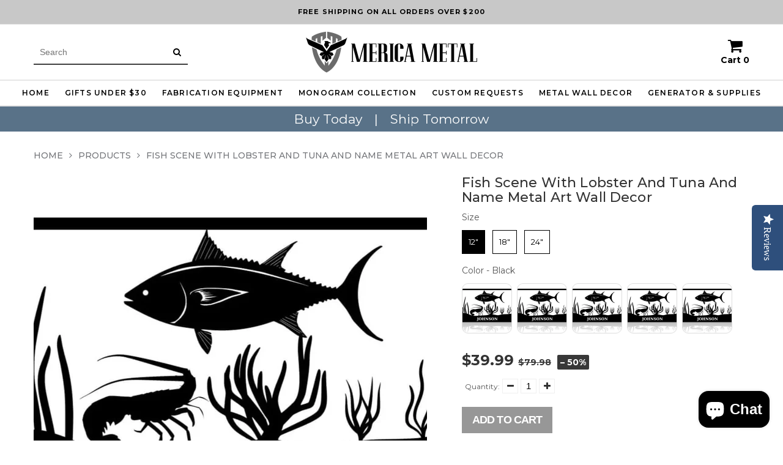

--- FILE ---
content_type: text/html; charset=utf-8
request_url: https://mericametal.com/products/fish-scene-with-lobster-and-tuna-and-name-metal-art-wall-decor
body_size: 34019
content:

<!doctype html>
<html lang="en" class="color_scheme">
	<head>
<!-- Google Tag Manager -->
<script>(function(w,d,s,l,i){w[l]=w[l]||[];w[l].push({'gtm.start':
new Date().getTime(),event:'gtm.js'});var f=d.getElementsByTagName(s)[0],
j=d.createElement(s),dl=l!='dataLayer'?'&l='+l:'';j.async=true;j.src=
'https://www.googletagmanager.com/gtm.js?id='+i+dl;f.parentNode.insertBefore(j,f);
})(window,document,'script','dataLayer','GTM-WDRTNGLM');</script>
<!-- End Google Tag Manager -->
      
<!-- starapps_core_start -->
<!-- This code is automatically managed by StarApps Studio -->
<!-- Please contact support@starapps.studio for any help -->
<!-- File location: snippets/starapps-core.liquid -->


    
<!-- starapps_core_end -->

      <meta name="google-site-verification" content="R8GmjkjhbtI1n81iD7XUrWNhjVhwDTQ7c0b37ival9U" />
 <meta name="google-site-verification" content="3Vutmsyey82c2IhSZzaNpVtpRMTsIWBrdU9fcfzS8lY" />
      <meta name="yandex-verification" content="c11c37a6d58b32ed" />
		<meta charset="utf-8">

		

		<title>
			Fish Scene Lobster and Tuna Metal Art Wall Decor | Merica Metal Worx

			
		</title>

		<link rel="canonical" href="https://mericametal.com/products/fish-scene-with-lobster-and-tuna-and-name-metal-art-wall-decor">

		
			<link rel="shortcut icon" href="//mericametal.com/cdn/shop/files/MM_Logo_BW_32x32.png?v=1614351534" type="image/png">
		

		
			<meta name="description" content="Fish Scene with Lobster and Tuna and Name Metal Art Wall Decor Fish Scene with Lobster and Tuna and Name Metal Art Wall Decor. It is beautiful over the master bed, mantel, in a child&#39;s bedroom or most anywhere. This also makes a great wedding, anniversary or house warming gift. Textured black is an excellent choice for this sign. *Be sure to add monogram details you would like during checkout.* Made from high quality carbon steel and powder coated to last a lifetime. Perfect for indoor use but since it is professionally powder coated it will hold up just fine in the outdoors. Only available in solid colors. Size: 20&quot; - 48&quot; Made in USA   Our typical ship times are 7 business days after order placement. ">
		

		<meta name="viewport" content="width=device-width, initial-scale=1, maximum-scale=1" />

		<!--[if IE]>
			<meta http-equiv="X-UA-Compatible" content="IE=edge,chrome=1">
		<![endif]-->
      <script src="//mericametal.com/cdn/shop/t/27/assets/assets.js?v=173259083370255833921756990151" defer></script>
		<script src="//mericametal.com/cdn/shop/t/27/assets/shop.js?v=126150031839473240511756990376" defer></script>
<script>window.performance && window.performance.mark && window.performance.mark('shopify.content_for_header.start');</script><meta name="google-site-verification" content="R8GmjkjhbtI1n81iD7XUrWNhjVhwDTQ7c0b37ival9U">
<meta id="shopify-digital-wallet" name="shopify-digital-wallet" content="/20677959/digital_wallets/dialog">
<meta name="shopify-checkout-api-token" content="fa4786c57217255860d1ab8e4ff528db">
<meta id="in-context-paypal-metadata" data-shop-id="20677959" data-venmo-supported="false" data-environment="production" data-locale="en_US" data-paypal-v4="true" data-currency="USD">
<link rel="alternate" type="application/json+oembed" href="https://mericametal.com/products/fish-scene-with-lobster-and-tuna-and-name-metal-art-wall-decor.oembed">
<script async="async" src="/checkouts/internal/preloads.js?locale=en-US"></script>
<link rel="preconnect" href="https://shop.app" crossorigin="anonymous">
<script async="async" src="https://shop.app/checkouts/internal/preloads.js?locale=en-US&shop_id=20677959" crossorigin="anonymous"></script>
<script id="apple-pay-shop-capabilities" type="application/json">{"shopId":20677959,"countryCode":"US","currencyCode":"USD","merchantCapabilities":["supports3DS"],"merchantId":"gid:\/\/shopify\/Shop\/20677959","merchantName":"Merica Metal Worx","requiredBillingContactFields":["postalAddress","email","phone"],"requiredShippingContactFields":["postalAddress","email","phone"],"shippingType":"shipping","supportedNetworks":["visa","masterCard","amex","discover","elo","jcb"],"total":{"type":"pending","label":"Merica Metal Worx","amount":"1.00"},"shopifyPaymentsEnabled":true,"supportsSubscriptions":true}</script>
<script id="shopify-features" type="application/json">{"accessToken":"fa4786c57217255860d1ab8e4ff528db","betas":["rich-media-storefront-analytics"],"domain":"mericametal.com","predictiveSearch":true,"shopId":20677959,"locale":"en"}</script>
<script>var Shopify = Shopify || {};
Shopify.shop = "merica-metal.myshopify.com";
Shopify.locale = "en";
Shopify.currency = {"active":"USD","rate":"1.0"};
Shopify.country = "US";
Shopify.theme = {"name":"OPTIMIZED - Merica Metal with new images","id":136041332849,"schema_name":"SuitUp","schema_version":"1.0.0","theme_store_id":null,"role":"main"};
Shopify.theme.handle = "null";
Shopify.theme.style = {"id":null,"handle":null};
Shopify.cdnHost = "mericametal.com/cdn";
Shopify.routes = Shopify.routes || {};
Shopify.routes.root = "/";</script>
<script type="module">!function(o){(o.Shopify=o.Shopify||{}).modules=!0}(window);</script>
<script>!function(o){function n(){var o=[];function n(){o.push(Array.prototype.slice.apply(arguments))}return n.q=o,n}var t=o.Shopify=o.Shopify||{};t.loadFeatures=n(),t.autoloadFeatures=n()}(window);</script>
<script>
  window.ShopifyPay = window.ShopifyPay || {};
  window.ShopifyPay.apiHost = "shop.app\/pay";
  window.ShopifyPay.redirectState = null;
</script>
<script id="shop-js-analytics" type="application/json">{"pageType":"product"}</script>
<script defer="defer" async type="module" src="//mericametal.com/cdn/shopifycloud/shop-js/modules/v2/client.init-shop-cart-sync_C5BV16lS.en.esm.js"></script>
<script defer="defer" async type="module" src="//mericametal.com/cdn/shopifycloud/shop-js/modules/v2/chunk.common_CygWptCX.esm.js"></script>
<script type="module">
  await import("//mericametal.com/cdn/shopifycloud/shop-js/modules/v2/client.init-shop-cart-sync_C5BV16lS.en.esm.js");
await import("//mericametal.com/cdn/shopifycloud/shop-js/modules/v2/chunk.common_CygWptCX.esm.js");

  window.Shopify.SignInWithShop?.initShopCartSync?.({"fedCMEnabled":true,"windoidEnabled":true});

</script>
<script>
  window.Shopify = window.Shopify || {};
  if (!window.Shopify.featureAssets) window.Shopify.featureAssets = {};
  window.Shopify.featureAssets['shop-js'] = {"shop-cart-sync":["modules/v2/client.shop-cart-sync_ZFArdW7E.en.esm.js","modules/v2/chunk.common_CygWptCX.esm.js"],"init-fed-cm":["modules/v2/client.init-fed-cm_CmiC4vf6.en.esm.js","modules/v2/chunk.common_CygWptCX.esm.js"],"shop-button":["modules/v2/client.shop-button_tlx5R9nI.en.esm.js","modules/v2/chunk.common_CygWptCX.esm.js"],"shop-cash-offers":["modules/v2/client.shop-cash-offers_DOA2yAJr.en.esm.js","modules/v2/chunk.common_CygWptCX.esm.js","modules/v2/chunk.modal_D71HUcav.esm.js"],"init-windoid":["modules/v2/client.init-windoid_sURxWdc1.en.esm.js","modules/v2/chunk.common_CygWptCX.esm.js"],"shop-toast-manager":["modules/v2/client.shop-toast-manager_ClPi3nE9.en.esm.js","modules/v2/chunk.common_CygWptCX.esm.js"],"init-shop-email-lookup-coordinator":["modules/v2/client.init-shop-email-lookup-coordinator_B8hsDcYM.en.esm.js","modules/v2/chunk.common_CygWptCX.esm.js"],"init-shop-cart-sync":["modules/v2/client.init-shop-cart-sync_C5BV16lS.en.esm.js","modules/v2/chunk.common_CygWptCX.esm.js"],"avatar":["modules/v2/client.avatar_BTnouDA3.en.esm.js"],"pay-button":["modules/v2/client.pay-button_FdsNuTd3.en.esm.js","modules/v2/chunk.common_CygWptCX.esm.js"],"init-customer-accounts":["modules/v2/client.init-customer-accounts_DxDtT_ad.en.esm.js","modules/v2/client.shop-login-button_C5VAVYt1.en.esm.js","modules/v2/chunk.common_CygWptCX.esm.js","modules/v2/chunk.modal_D71HUcav.esm.js"],"init-shop-for-new-customer-accounts":["modules/v2/client.init-shop-for-new-customer-accounts_ChsxoAhi.en.esm.js","modules/v2/client.shop-login-button_C5VAVYt1.en.esm.js","modules/v2/chunk.common_CygWptCX.esm.js","modules/v2/chunk.modal_D71HUcav.esm.js"],"shop-login-button":["modules/v2/client.shop-login-button_C5VAVYt1.en.esm.js","modules/v2/chunk.common_CygWptCX.esm.js","modules/v2/chunk.modal_D71HUcav.esm.js"],"init-customer-accounts-sign-up":["modules/v2/client.init-customer-accounts-sign-up_CPSyQ0Tj.en.esm.js","modules/v2/client.shop-login-button_C5VAVYt1.en.esm.js","modules/v2/chunk.common_CygWptCX.esm.js","modules/v2/chunk.modal_D71HUcav.esm.js"],"shop-follow-button":["modules/v2/client.shop-follow-button_Cva4Ekp9.en.esm.js","modules/v2/chunk.common_CygWptCX.esm.js","modules/v2/chunk.modal_D71HUcav.esm.js"],"checkout-modal":["modules/v2/client.checkout-modal_BPM8l0SH.en.esm.js","modules/v2/chunk.common_CygWptCX.esm.js","modules/v2/chunk.modal_D71HUcav.esm.js"],"lead-capture":["modules/v2/client.lead-capture_Bi8yE_yS.en.esm.js","modules/v2/chunk.common_CygWptCX.esm.js","modules/v2/chunk.modal_D71HUcav.esm.js"],"shop-login":["modules/v2/client.shop-login_D6lNrXab.en.esm.js","modules/v2/chunk.common_CygWptCX.esm.js","modules/v2/chunk.modal_D71HUcav.esm.js"],"payment-terms":["modules/v2/client.payment-terms_CZxnsJam.en.esm.js","modules/v2/chunk.common_CygWptCX.esm.js","modules/v2/chunk.modal_D71HUcav.esm.js"]};
</script>
<script>(function() {
  var isLoaded = false;
  function asyncLoad() {
    if (isLoaded) return;
    isLoaded = true;
    var urls = ["https:\/\/shopify.orderdeadline.com\/app\/frontend\/js\/order-deadline.min.js?shop=merica-metal.myshopify.com","https:\/\/bingshoppingtool-t2app-prod.trafficmanager.net\/uet\/tracking_script?shop=merica-metal.myshopify.com","https:\/\/socialproof.greatappsfactory.com\/socialproof.js?shop=merica-metal.myshopify.com","https:\/\/swift.perfectapps.io\/store\/assets\/dist\/js\/main.min.js?v=1_1625075502\u0026shop=merica-metal.myshopify.com","https:\/\/cdn.shopify.com\/s\/files\/1\/2067\/7959\/t\/26\/assets\/affirmShopify.js?v=1755127664\u0026shop=merica-metal.myshopify.com"];
    for (var i = 0; i < urls.length; i++) {
      var s = document.createElement('script');
      s.type = 'text/javascript';
      s.async = true;
      s.src = urls[i];
      var x = document.getElementsByTagName('script')[0];
      x.parentNode.insertBefore(s, x);
    }
  };
  if(window.attachEvent) {
    window.attachEvent('onload', asyncLoad);
  } else {
    window.addEventListener('load', asyncLoad, false);
  }
})();</script>
<script id="__st">var __st={"a":20677959,"offset":-21600,"reqid":"11071c0f-e834-407d-ac6b-236375e31d21-1768767169","pageurl":"mericametal.com\/products\/fish-scene-with-lobster-and-tuna-and-name-metal-art-wall-decor","u":"586abde330f2","p":"product","rtyp":"product","rid":4054730276977};</script>
<script>window.ShopifyPaypalV4VisibilityTracking = true;</script>
<script id="captcha-bootstrap">!function(){'use strict';const t='contact',e='account',n='new_comment',o=[[t,t],['blogs',n],['comments',n],[t,'customer']],c=[[e,'customer_login'],[e,'guest_login'],[e,'recover_customer_password'],[e,'create_customer']],r=t=>t.map((([t,e])=>`form[action*='/${t}']:not([data-nocaptcha='true']) input[name='form_type'][value='${e}']`)).join(','),a=t=>()=>t?[...document.querySelectorAll(t)].map((t=>t.form)):[];function s(){const t=[...o],e=r(t);return a(e)}const i='password',u='form_key',d=['recaptcha-v3-token','g-recaptcha-response','h-captcha-response',i],f=()=>{try{return window.sessionStorage}catch{return}},m='__shopify_v',_=t=>t.elements[u];function p(t,e,n=!1){try{const o=window.sessionStorage,c=JSON.parse(o.getItem(e)),{data:r}=function(t){const{data:e,action:n}=t;return t[m]||n?{data:e,action:n}:{data:t,action:n}}(c);for(const[e,n]of Object.entries(r))t.elements[e]&&(t.elements[e].value=n);n&&o.removeItem(e)}catch(o){console.error('form repopulation failed',{error:o})}}const l='form_type',E='cptcha';function T(t){t.dataset[E]=!0}const w=window,h=w.document,L='Shopify',v='ce_forms',y='captcha';let A=!1;((t,e)=>{const n=(g='f06e6c50-85a8-45c8-87d0-21a2b65856fe',I='https://cdn.shopify.com/shopifycloud/storefront-forms-hcaptcha/ce_storefront_forms_captcha_hcaptcha.v1.5.2.iife.js',D={infoText:'Protected by hCaptcha',privacyText:'Privacy',termsText:'Terms'},(t,e,n)=>{const o=w[L][v],c=o.bindForm;if(c)return c(t,g,e,D).then(n);var r;o.q.push([[t,g,e,D],n]),r=I,A||(h.body.append(Object.assign(h.createElement('script'),{id:'captcha-provider',async:!0,src:r})),A=!0)});var g,I,D;w[L]=w[L]||{},w[L][v]=w[L][v]||{},w[L][v].q=[],w[L][y]=w[L][y]||{},w[L][y].protect=function(t,e){n(t,void 0,e),T(t)},Object.freeze(w[L][y]),function(t,e,n,w,h,L){const[v,y,A,g]=function(t,e,n){const i=e?o:[],u=t?c:[],d=[...i,...u],f=r(d),m=r(i),_=r(d.filter((([t,e])=>n.includes(e))));return[a(f),a(m),a(_),s()]}(w,h,L),I=t=>{const e=t.target;return e instanceof HTMLFormElement?e:e&&e.form},D=t=>v().includes(t);t.addEventListener('submit',(t=>{const e=I(t);if(!e)return;const n=D(e)&&!e.dataset.hcaptchaBound&&!e.dataset.recaptchaBound,o=_(e),c=g().includes(e)&&(!o||!o.value);(n||c)&&t.preventDefault(),c&&!n&&(function(t){try{if(!f())return;!function(t){const e=f();if(!e)return;const n=_(t);if(!n)return;const o=n.value;o&&e.removeItem(o)}(t);const e=Array.from(Array(32),(()=>Math.random().toString(36)[2])).join('');!function(t,e){_(t)||t.append(Object.assign(document.createElement('input'),{type:'hidden',name:u})),t.elements[u].value=e}(t,e),function(t,e){const n=f();if(!n)return;const o=[...t.querySelectorAll(`input[type='${i}']`)].map((({name:t})=>t)),c=[...d,...o],r={};for(const[a,s]of new FormData(t).entries())c.includes(a)||(r[a]=s);n.setItem(e,JSON.stringify({[m]:1,action:t.action,data:r}))}(t,e)}catch(e){console.error('failed to persist form',e)}}(e),e.submit())}));const S=(t,e)=>{t&&!t.dataset[E]&&(n(t,e.some((e=>e===t))),T(t))};for(const o of['focusin','change'])t.addEventListener(o,(t=>{const e=I(t);D(e)&&S(e,y())}));const B=e.get('form_key'),M=e.get(l),P=B&&M;t.addEventListener('DOMContentLoaded',(()=>{const t=y();if(P)for(const e of t)e.elements[l].value===M&&p(e,B);[...new Set([...A(),...v().filter((t=>'true'===t.dataset.shopifyCaptcha))])].forEach((e=>S(e,t)))}))}(h,new URLSearchParams(w.location.search),n,t,e,['guest_login'])})(!0,!0)}();</script>
<script integrity="sha256-4kQ18oKyAcykRKYeNunJcIwy7WH5gtpwJnB7kiuLZ1E=" data-source-attribution="shopify.loadfeatures" defer="defer" src="//mericametal.com/cdn/shopifycloud/storefront/assets/storefront/load_feature-a0a9edcb.js" crossorigin="anonymous"></script>
<script crossorigin="anonymous" defer="defer" src="//mericametal.com/cdn/shopifycloud/storefront/assets/shopify_pay/storefront-65b4c6d7.js?v=20250812"></script>
<script data-source-attribution="shopify.dynamic_checkout.dynamic.init">var Shopify=Shopify||{};Shopify.PaymentButton=Shopify.PaymentButton||{isStorefrontPortableWallets:!0,init:function(){window.Shopify.PaymentButton.init=function(){};var t=document.createElement("script");t.src="https://mericametal.com/cdn/shopifycloud/portable-wallets/latest/portable-wallets.en.js",t.type="module",document.head.appendChild(t)}};
</script>
<script data-source-attribution="shopify.dynamic_checkout.buyer_consent">
  function portableWalletsHideBuyerConsent(e){var t=document.getElementById("shopify-buyer-consent"),n=document.getElementById("shopify-subscription-policy-button");t&&n&&(t.classList.add("hidden"),t.setAttribute("aria-hidden","true"),n.removeEventListener("click",e))}function portableWalletsShowBuyerConsent(e){var t=document.getElementById("shopify-buyer-consent"),n=document.getElementById("shopify-subscription-policy-button");t&&n&&(t.classList.remove("hidden"),t.removeAttribute("aria-hidden"),n.addEventListener("click",e))}window.Shopify?.PaymentButton&&(window.Shopify.PaymentButton.hideBuyerConsent=portableWalletsHideBuyerConsent,window.Shopify.PaymentButton.showBuyerConsent=portableWalletsShowBuyerConsent);
</script>
<script data-source-attribution="shopify.dynamic_checkout.cart.bootstrap">document.addEventListener("DOMContentLoaded",(function(){function t(){return document.querySelector("shopify-accelerated-checkout-cart, shopify-accelerated-checkout")}if(t())Shopify.PaymentButton.init();else{new MutationObserver((function(e,n){t()&&(Shopify.PaymentButton.init(),n.disconnect())})).observe(document.body,{childList:!0,subtree:!0})}}));
</script>
<link id="shopify-accelerated-checkout-styles" rel="stylesheet" media="screen" href="https://mericametal.com/cdn/shopifycloud/portable-wallets/latest/accelerated-checkout-backwards-compat.css" crossorigin="anonymous">
<style id="shopify-accelerated-checkout-cart">
        #shopify-buyer-consent {
  margin-top: 1em;
  display: inline-block;
  width: 100%;
}

#shopify-buyer-consent.hidden {
  display: none;
}

#shopify-subscription-policy-button {
  background: none;
  border: none;
  padding: 0;
  text-decoration: underline;
  font-size: inherit;
  cursor: pointer;
}

#shopify-subscription-policy-button::before {
  box-shadow: none;
}

      </style>
<script id="sections-script" data-sections="template-product,header,footer" defer="defer" src="//mericametal.com/cdn/shop/t/27/compiled_assets/scripts.js?12037"></script>
<script>window.performance && window.performance.mark && window.performance.mark('shopify.content_for_header.end');</script>
		<style>
			html,
			body {overflow-x: hidden;}
			.row {overflow: hidden;}

			#page_preloader__bg {background: #fff;position: fixed;top: 0;right: 0;bottom: 0;left: 0;z-index: 1000;
			-webkit-transition: opacity .1s ease-in-out .05s, z-index .1s ease-in-out .05s;
			   -moz-transition: opacity .1s ease-in-out .05s, z-index .1s ease-in-out .05s;
					transition: opacity .1s ease-in-out .05s, z-index .1s ease-in-out .05s;

			-webkit-transform: translate3d(0, 0, 0);
				-ms-transform: translate3d(0, 0, 0);
				 -o-transform: translate3d(0, 0, 0);
					transform: translate3d(0, 0, 0);
			}
			#page_preloader__bg.off {opacity: 0;z-index: -10;}


			#page_preloader__img {margin: -50px 0 0 -50px;position: absolute;top: 50%;left: 50%;z-index: 1001;
			-webkit-transition: transform .2s ease-in-out;
			   -moz-transition: transform .2s ease-in-out;
					transition: transform .2s ease-in-out;

			-webkit-transform: scale3d(1, 1, 1);
				-ms-transform: scale3d(1, 1, 1);
				 -o-transform: scale3d(1, 1, 1);
					transform: scale3d(1, 1, 1);
			}
			#page_preloader__img.off {
			-webkit-transform: scale3d(0, 0, 1);
				-ms-transform: scale3d(0, 0, 1);
				 -o-transform: scale3d(0, 0, 1);
					transform: scale3d(0, 0, 1);
			}

			.container{margin-right:auto;margin-left:auto}@media (max-width: 767px){.container{padding-left:15px;padding-right:15px}}@media (min-width: 768px){.container{width:750px}}@media (min-width: 992px){.container{width:970px}}@media (min-width: 1200px){.container{width:1170px}}@media (min-width: 1600px){.container {width:1600px}}.container-fluid{margin-right:auto;margin-left:auto;padding-right:15px;padding-left:15px}.row{margin-right:-15px;margin-left:-15px}.row:after{content:'';display:table;clear:both}.col-xs-1,.col-sm-1,.col-md-1,.col-lg-1,.col-xs-2,.col-sm-2,.col-md-2,.col-lg-2,.col-xs-3,.col-sm-3,.col-md-3,.col-lg-3,.col-xs-4,.col-sm-4,.col-md-4,.col-lg-4,.col-xs-5,.col-sm-5,.col-md-5,.col-lg-5,.col-xs-6,.col-sm-6,.col-md-6,.col-lg-6,.col-xs-7,.col-sm-7,.col-md-7,.col-lg-7,.col-xs-8,.col-sm-8,.col-md-8,.col-lg-8,.col-xs-9,.col-sm-9,.col-md-9,.col-lg-9,.col-xs-10,.col-sm-10,.col-md-10,.col-lg-10,.col-xs-11,.col-sm-11,.col-md-11,.col-lg-11,.col-xs-12,.col-sm-12,.col-md-12,.col-lg-12{min-height:1px;padding-right:15px;padding-left:15px;position:relative}.col-xs-1,.col-xs-2,.col-xs-3,.col-xs-4,.col-xs-5,.col-xs-6,.col-xs-7,.col-xs-8,.col-xs-9,.col-xs-10,.col-xs-11,.col-xs-12{float:left}.col-xs-12{width:100%}.col-xs-11{width:91.66666667%}.col-xs-10{width:83.33333333%}.col-xs-9{width:75%}.col-xs-8{width:66.66666667%}.col-xs-7{width:58.33333333%}.col-xs-6{width:50%}.col-xs-5{width:41.66666667%}.col-xs-4{width:33.33333333%}.col-xs-3{width:25%}.col-xs-2{width:16.66666667%}.col-xs-1{width:8.33333333%}.col-xs-pull-12{right:100%}.col-xs-pull-11{right:91.66666667%}.col-xs-pull-10{right:83.33333333%}.col-xs-pull-9{right:75%}.col-xs-pull-8{right:66.66666667%}.col-xs-pull-7{right:58.33333333%}.col-xs-pull-6{right:50%}.col-xs-pull-5{right:41.66666667%}.col-xs-pull-4{right:33.33333333%}.col-xs-pull-3{right:25%}.col-xs-pull-2{right:16.66666667%}.col-xs-pull-1{right:8.33333333%}.col-xs-pull-0{right:auto}.col-xs-push-12{left:100%}.col-xs-push-11{left:91.66666667%}.col-xs-push-10{left:83.33333333%}.col-xs-push-9{left:75%}.col-xs-push-8{left:66.66666667%}.col-xs-push-7{left:58.33333333%}.col-xs-push-6{left:50%}.col-xs-push-5{left:41.66666667%}.col-xs-push-4{left:33.33333333%}.col-xs-push-3{left:25%}.col-xs-push-2{left:16.66666667%}.col-xs-push-1{left:8.33333333%}.col-xs-push-0{left:auto}.col-xs-offset-12{margin-left:100%}.col-xs-offset-11{margin-left:91.66666667%}.col-xs-offset-10{margin-left:83.33333333%}.col-xs-offset-9{margin-left:75%}.col-xs-offset-8{margin-left:66.66666667%}.col-xs-offset-7{margin-left:58.33333333%}.col-xs-offset-6{margin-left:50%}.col-xs-offset-5{margin-left:41.66666667%}.col-xs-offset-4{margin-left:33.33333333%}.col-xs-offset-3{margin-left:25%}.col-xs-offset-2{margin-left:16.66666667%}.col-xs-offset-1{margin-left:8.33333333%}.col-xs-offset-0{margin-left:0}@media (min-width: 768px){.col-sm-1,.col-sm-2,.col-sm-3,.col-sm-4,.col-sm-5,.col-sm-6,.col-sm-7,.col-sm-8,.col-sm-9,.col-sm-10,.col-sm-11,.col-sm-12{float:left}.col-sm-12{width:100%}.col-sm-11{width:91.66666667%}.col-sm-10{width:83.33333333%}.col-sm-9{width:75%}.col-sm-8{width:66.66666667%}.col-sm-7{width:58.33333333%}.col-sm-6{width:50%}.col-sm-5{width:41.66666667%}.col-sm-4{width:33.33333333%}.col-sm-3{width:25%}.col-sm-2{width:16.66666667%}.col-sm-1{width:8.33333333%}.col-sm-pull-12{right:100%}.col-sm-pull-11{right:91.66666667%}.col-sm-pull-10{right:83.33333333%}.col-sm-pull-9{right:75%}.col-sm-pull-8{right:66.66666667%}.col-sm-pull-7{right:58.33333333%}.col-sm-pull-6{right:50%}.col-sm-pull-5{right:41.66666667%}.col-sm-pull-4{right:33.33333333%}.col-sm-pull-3{right:25%}.col-sm-pull-2{right:16.66666667%}.col-sm-pull-1{right:8.33333333%}.col-sm-pull-0{right:auto}.col-sm-push-12{left:100%}.col-sm-push-11{left:91.66666667%}.col-sm-push-10{left:83.33333333%}.col-sm-push-9{left:75%}.col-sm-push-8{left:66.66666667%}.col-sm-push-7{left:58.33333333%}.col-sm-push-6{left:50%}.col-sm-push-5{left:41.66666667%}.col-sm-push-4{left:33.33333333%}.col-sm-push-3{left:25%}.col-sm-push-2{left:16.66666667%}.col-sm-push-1{left:8.33333333%}.col-sm-push-0{left:auto}.col-sm-offset-12{margin-left:100%}.col-sm-offset-11{margin-left:91.66666667%}.col-sm-offset-10{margin-left:83.33333333%}.col-sm-offset-9{margin-left:75%}.col-sm-offset-8{margin-left:66.66666667%}.col-sm-offset-7{margin-left:58.33333333%}.col-sm-offset-6{margin-left:50%}.col-sm-offset-5{margin-left:41.66666667%}.col-sm-offset-4{margin-left:33.33333333%}.col-sm-offset-3{margin-left:25%}.col-sm-offset-2{margin-left:16.66666667%}.col-sm-offset-1{margin-left:8.33333333%}.col-sm-offset-0{margin-left:0}}@media (min-width: 992px){.col-md-1,.col-md-2,.col-md-3,.col-md-4,.col-md-5,.col-md-6,.col-md-7,.col-md-8,.col-md-9,.col-md-10,.col-md-11,.col-md-12{float:left}.col-md-12{width:100%}.col-md-11{width:91.66666667%}.col-md-10{width:83.33333333%}.col-md-9{width:75%}.col-md-8{width:66.66666667%}.col-md-7{width:58.33333333%}.col-md-6{width:50%}.col-md-5{width:41.66666667%}.col-md-4{width:33.33333333%}.col-md-3{width:25%}.col-md-2{width:16.66666667%}.col-md-1{width:8.33333333%}.col-md-pull-12{right:100%}.col-md-pull-11{right:91.66666667%}.col-md-pull-10{right:83.33333333%}.col-md-pull-9{right:75%}.col-md-pull-8{right:66.66666667%}.col-md-pull-7{right:58.33333333%}.col-md-pull-6{right:50%}.col-md-pull-5{right:41.66666667%}.col-md-pull-4{right:33.33333333%}.col-md-pull-3{right:25%}.col-md-pull-2{right:16.66666667%}.col-md-pull-1{right:8.33333333%}.col-md-pull-0{right:auto}.col-md-push-12{left:100%}.col-md-push-11{left:91.66666667%}.col-md-push-10{left:83.33333333%}.col-md-push-9{left:75%}.col-md-push-8{left:66.66666667%}.col-md-push-7{left:58.33333333%}.col-md-push-6{left:50%}.col-md-push-5{left:41.66666667%}.col-md-push-4{left:33.33333333%}.col-md-push-3{left:25%}.col-md-push-2{left:16.66666667%}.col-md-push-1{left:8.33333333%}.col-md-push-0{left:auto}.col-md-offset-12{margin-left:100%}.col-md-offset-11{margin-left:91.66666667%}.col-md-offset-10{margin-left:83.33333333%}.col-md-offset-9{margin-left:75%}.col-md-offset-8{margin-left:66.66666667%}.col-md-offset-7{margin-left:58.33333333%}.col-md-offset-6{margin-left:50%}.col-md-offset-5{margin-left:41.66666667%}.col-md-offset-4{margin-left:33.33333333%}.col-md-offset-3{margin-left:25%}.col-md-offset-2{margin-left:16.66666667%}.col-md-offset-1{margin-left:8.33333333%}.col-md-offset-0{margin-left:0}}@media (min-width: 1200px){.col-lg-1,.col-lg-2,.col-lg-3,.col-lg-4,.col-lg-5,.col-lg-6,.col-lg-7,.col-lg-8,.col-lg-9,.col-lg-10,.col-lg-11,.col-lg-12{float:left}.col-lg-12{width:100%}.col-lg-11{width:91.66666667%}.col-lg-10{width:83.33333333%}.col-lg-9{width:75%}.col-lg-8{width:66.66666667%}.col-lg-7{width:58.33333333%}.col-lg-6{width:50%}.col-lg-5{width:41.66666667%}.col-lg-4{width:33.33333333%}.col-lg-3{width:25%}.col-lg-2{width:16.66666667%}.col-lg-1{width:8.33333333%}.col-lg-pull-12{right:100%}.col-lg-pull-11{right:91.66666667%}.col-lg-pull-10{right:83.33333333%}.col-lg-pull-9{right:75%}.col-lg-pull-8{right:66.66666667%}.col-lg-pull-7{right:58.33333333%}.col-lg-pull-6{right:50%}.col-lg-pull-5{right:41.66666667%}.col-lg-pull-4{right:33.33333333%}.col-lg-pull-3{right:25%}.col-lg-pull-2{right:16.66666667%}.col-lg-pull-1{right:8.33333333%}.col-lg-pull-0{right:auto}.col-lg-push-12{left:100%}.col-lg-push-11{left:91.66666667%}.col-lg-push-10{left:83.33333333%}.col-lg-push-9{left:75%}.col-lg-push-8{left:66.66666667%}.col-lg-push-7{left:58.33333333%}.col-lg-push-6{left:50%}.col-lg-push-5{left:41.66666667%}.col-lg-push-4{left:33.33333333%}.col-lg-push-3{left:25%}.col-lg-push-2{left:16.66666667%}.col-lg-push-1{left:8.33333333%}.col-lg-push-0{left:auto}.col-lg-offset-12{margin-left:100%}.col-lg-offset-11{margin-left:91.66666667%}.col-lg-offset-10{margin-left:83.33333333%}.col-lg-offset-9{margin-left:75%}.col-lg-offset-8{margin-left:66.66666667%}.col-lg-offset-7{margin-left:58.33333333%}.col-lg-offset-6{margin-left:50%}.col-lg-offset-5{margin-left:41.66666667%}.col-lg-offset-4{margin-left:33.33333333%}.col-lg-offset-3{margin-left:25%}.col-lg-offset-2{margin-left:16.66666667%}.col-lg-offset-1{margin-left:8.33333333%}.col-lg-offset-0{margin-left:0}}.section_map{margin:0;position:relative}.section_map .map_wrapper{overflow:hidden;position:relative;z-index:1}.section_map .map_container{position:absolute;top:0;right:-44%;bottom:0;left:0;z-index:1}.section_map .map_captions__off{right:0}.section_map .map_wrapper__small{padding:19.53% 0 0 0}.section_map .map_wrapper__medium{padding:29.29% 0 0 0}.section_map .map_wrapper__large{padding:39.06% 0 0 0}
		</style>

		<script>
			var theme = {
				moneyFormat: "${{amount}}",
			};
		</script>
  		<!--     Yotpo script    -->
      		<script type="text/javascript">(function e(){var e=document.createElement("script");e.type="text/javascript",e.async=true,e.src="//staticw2.yotpo.com/bni4EQdwxph7jWZqP5XEoarJnwbQmgazPPu3Ixra/widget.js";var t=document.getElementsByTagName("script")[0];t.parentNode.insertBefore(e,t)})();</script>
		<!--     Yotpo script end   -->
      
      <!-- Hotjar Tracking Code for www.mericametal.com -->
      <script>
          (function(h,o,t,j,a,r){
              h.hj=h.hj||function(){(h.hj.q=h.hj.q||[]).push(arguments)};
              h._hjSettings={hjid:2226036,hjsv:6};
              a=o.getElementsByTagName('head')[0];
              r=o.createElement('script');r.async=1;
              r.src=t+h._hjSettings.hjid+j+h._hjSettings.hjsv;
              a.appendChild(r);
          })(window,document,'https://static.hotjar.com/c/hotjar-','.js?sv=');
      </script>

	
 <script>
 let ps_apiURI = "https://swift-api.perfectapps.io/api";
 let ps_storeUrl = "https://swift.perfectapps.io";
 let ps_productId = "4054730276977";
 </script> 
  
  
 


    
    
    
        
    




    
    
    
        
    


 
 
 
 
  <script src="https://shopifyorderlimits.s3.amazonaws.com/limits/merica-metal.myshopify.com?v=74d&r=20210416190521&shop=merica-metal.myshopify.com"></script>


<!-- BEGIN app block: shopify://apps/klaviyo-email-marketing-sms/blocks/klaviyo-onsite-embed/2632fe16-c075-4321-a88b-50b567f42507 -->












  <script async src="https://static.klaviyo.com/onsite/js/WSxtJp/klaviyo.js?company_id=WSxtJp"></script>
  <script>!function(){if(!window.klaviyo){window._klOnsite=window._klOnsite||[];try{window.klaviyo=new Proxy({},{get:function(n,i){return"push"===i?function(){var n;(n=window._klOnsite).push.apply(n,arguments)}:function(){for(var n=arguments.length,o=new Array(n),w=0;w<n;w++)o[w]=arguments[w];var t="function"==typeof o[o.length-1]?o.pop():void 0,e=new Promise((function(n){window._klOnsite.push([i].concat(o,[function(i){t&&t(i),n(i)}]))}));return e}}})}catch(n){window.klaviyo=window.klaviyo||[],window.klaviyo.push=function(){var n;(n=window._klOnsite).push.apply(n,arguments)}}}}();</script>

  
    <script id="viewed_product">
      if (item == null) {
        var _learnq = _learnq || [];

        var MetafieldReviews = null
        var MetafieldYotpoRating = null
        var MetafieldYotpoCount = null
        var MetafieldLooxRating = null
        var MetafieldLooxCount = null
        var okendoProduct = null
        var okendoProductReviewCount = null
        var okendoProductReviewAverageValue = null
        try {
          // The following fields are used for Customer Hub recently viewed in order to add reviews.
          // This information is not part of __kla_viewed. Instead, it is part of __kla_viewed_reviewed_items
          MetafieldReviews = {};
          MetafieldYotpoRating = null
          MetafieldYotpoCount = null
          MetafieldLooxRating = null
          MetafieldLooxCount = null

          okendoProduct = null
          // If the okendo metafield is not legacy, it will error, which then requires the new json formatted data
          if (okendoProduct && 'error' in okendoProduct) {
            okendoProduct = null
          }
          okendoProductReviewCount = okendoProduct ? okendoProduct.reviewCount : null
          okendoProductReviewAverageValue = okendoProduct ? okendoProduct.reviewAverageValue : null
        } catch (error) {
          console.error('Error in Klaviyo onsite reviews tracking:', error);
        }

        var item = {
          Name: "Fish Scene with Lobster and Tuna and Name Metal Art Wall Decor",
          ProductID: 4054730276977,
          Categories: ["Best Sellers","Coastal","Garden \u0026 Outdoor"],
          ImageURL: "https://mericametal.com/cdn/shop/files/image_3cdb9f2b-5462-41bd-ae1e-21aed7528cc4-sw_grande.webp?v=1744181642",
          URL: "https://mericametal.com/products/fish-scene-with-lobster-and-tuna-and-name-metal-art-wall-decor",
          Brand: "Merica Metal Worx \u0026 Fabrication",
          Price: "$39.99",
          Value: "39.99",
          CompareAtPrice: "$199.98"
        };
        _learnq.push(['track', 'Viewed Product', item]);
        _learnq.push(['trackViewedItem', {
          Title: item.Name,
          ItemId: item.ProductID,
          Categories: item.Categories,
          ImageUrl: item.ImageURL,
          Url: item.URL,
          Metadata: {
            Brand: item.Brand,
            Price: item.Price,
            Value: item.Value,
            CompareAtPrice: item.CompareAtPrice
          },
          metafields:{
            reviews: MetafieldReviews,
            yotpo:{
              rating: MetafieldYotpoRating,
              count: MetafieldYotpoCount,
            },
            loox:{
              rating: MetafieldLooxRating,
              count: MetafieldLooxCount,
            },
            okendo: {
              rating: okendoProductReviewAverageValue,
              count: okendoProductReviewCount,
            }
          }
        }]);
      }
    </script>
  




  <script>
    window.klaviyoReviewsProductDesignMode = false
  </script>







<!-- END app block --><!-- BEGIN app block: shopify://apps/swift-speed-optimize/blocks/swift-seo/a10b8339-a20a-4621-a093-32380d49773b -->



  <!-- BEGIN app snippet: organization-structure -->


<!-- END app snippet -->




  <!-- BEGIN app snippet: blogs-structure --><!-- END app snippet -->





  <!-- BEGIN app snippet: breadcrumb-structure -->



<script type="application/ld+json" data-app="swift-seo">
  {
    "@context": "https://schema.org/",
    "@type": "BreadcrumbList",
    "itemListElement": [{
      "@type": "ListItem",
      "position": 1,
      "name": "Merica Metal Worx",
      "item": "https://mericametal.com"
    }
  
    
  
  
    
  
  
    
  
  
    
      
      
      ,{
        "@type": "ListItem",
        "position": 2,
        "name": "Fish Scene with Lobster and Tuna and Name Metal Art Wall Decor",
        "item": "https://mericametal.com/products/fish-scene-with-lobster-and-tuna-and-name-metal-art-wall-decor"
      }
    
  
  ]
  }
</script><!-- END app snippet -->





  <!-- BEGIN app snippet: product-structure -->

  
  
  
  
      
      
      
      
    

  
    <script type="application/ld+json" data-app="swift-seo">
      {
        
        "@context": "https://schema.org/",
        "@type": "Product",
        "name": "Fish Scene with Lobster and Tuna and Name Metal Art Wall Decor",
        
        "image": "https:files/image_3cdb9f2b-5462-41bd-ae1e-21aed7528cc4-sw.webp",
        
        "description": "Fish Scene with Lobster and Tuna and Name Metal Art Wall Decor. It is beautiful over the master bed, mantel, in a child's bedroom or most anywhere. This also makes a great wedding, anniversary or house warming gift. Textured black is an excellent choice for this sign. *Be sure to add monogram details you would like during checkout.*\n\nCNC Laser cut from high quality carbon steel and powder coated to last a lifetime. \nSize: 12\" - 24\"\nMade in USA\n\n ",
        "brand": {
            "@type": "Brand",
            "name": "Merica Metal Worx \u0026 Fabrication"
        },
        "sku": "880258451607",
        "mpn": "880258451607",
        
        "offers": {
            "@type": "Offer",
            "url": "https://mericametal.com/products/fish-scene-with-lobster-and-tuna-and-name-metal-art-wall-decor",
            "priceCurrency": "USD",
            
            "price": "39.99",
            
            "priceValidUntil": "2026-02-17",
            "availability": "https://schema.org/InStock"
            
        }
        
          
        }
      </script>
  


<!-- END app snippet -->












<!-- END app block --><!-- BEGIN app block: shopify://apps/swatch-king/blocks/variant-swatch-king/0850b1e4-ba30-4a0d-a8f4-f9a939276d7d -->


















































  <script>
    window.vsk_data = function(){
      return {
        "block_collection_settings": {"alignment":"center","enable":false,"swatch_location":"After image","switch_on_hover":false,"preselect_variant":false,"current_template":"product"},
        "currency": "USD",
        "currency_symbol": "$",
        "primary_locale": "en",
        "localized_string": {},
        "app_setting_styles": {"products_swatch_presentation":{"slide_left_button_svg":"","slide_right_button_svg":""},"collections_swatch_presentation":{"minified":false,"minified_products":false,"minified_template":"+{count}","slide_left_button_svg":"","minified_display_count":[3,6],"slide_right_button_svg":""}},
        "app_setting": {"display_logs":false,"default_preset":123819,"pre_hide_strategy":"hide-all-theme-selectors","swatch_url_source":"cdn","product_data_source":"storefront"},
        "app_setting_config": {"app_execution_strategy":"all","collections_options_disabled":null,"default_swatch_image":"","do_not_select_an_option":{"text":"Select a {{ option_name }}","status":true,"control_add_to_cart":true,"allow_virtual_trigger":true,"make_a_selection_text":"Select a {{ option_name }}","auto_select_options_list":[]},"history_free_group_navigation":false,"notranslate":false,"products_options_disabled":null,"size_chart":{"type":"theme","labels":"size,sizes,taille,größe,tamanho,tamaño,koko,サイズ","position":"right","size_chart_app":"","size_chart_app_css":"","size_chart_app_selector":""},"session_storage_timeout_seconds":60,"enable_swatch":{"cart":{"enable_on_cart_product_grid":false,"enable_on_cart_featured_product":true},"home":{"enable_on_home_product_grid":false,"enable_on_home_featured_product":true},"pages":{"enable_on_custom_product_grid":false,"enable_on_custom_featured_product":true},"article":{"enable_on_article_product_grid":false,"enable_on_article_featured_product":true},"products":{"enable_on_main_product":true,"enable_on_product_grid":false},"collections":{"enable_on_collection_quick_view":true,"enable_on_collection_product_grid":false},"list_collections":{"enable_on_list_collection_quick_view":true,"enable_on_list_collection_product_grid":false}},"product_template":{"group_swatches":true,"variant_swatches":true},"product_batch_size":250,"use_optimized_urls":true,"enable_error_tracking":false,"enable_event_tracking":false,"preset_badge":{"order":[{"name":"sold_out","order":0},{"name":"sale","order":1},{"name":"new","order":2}],"new_badge_text":"NEW","new_badge_color":"#FFFFFF","sale_badge_text":"SALE","sale_badge_color":"#FFFFFF","new_badge_bg_color":"#121212D1","sale_badge_bg_color":"#D91C01D1","sold_out_badge_text":"SOLD OUT","sold_out_badge_color":"#FFFFFF","new_show_when_all_same":false,"sale_show_when_all_same":false,"sold_out_badge_bg_color":"#BBBBBBD1","new_product_max_duration":90,"sold_out_show_when_all_same":true,"min_price_diff_for_sale_badge":5}},
        "theme_settings_map": {"132864671857":15628,"132722851953":15628,"73375416433":95121,"81884643441":95121,"81959944305":95121,"156876683":69923,"44572442737":95121,"44686606449":95121,"73056616561":95121,"120209539185":15628,"156875915":69786,"82206294129":15628,"82238668913":15628,"136041332849":15628},
        "theme_settings": {"15628":{"id":15628,"configurations":{"products":{"theme_type":"","swatch_root":{"position":"top","selector":"form[action*=\"\/cart\/add\"]","groups_selector":"","section_selector":"#shopify-section-product-template, #shopify-section-page-product, #shopify-section-static-product, #shopify-section-product, #shopify-section-static-product-pages","secondary_position":"","secondary_selector":"","use_section_as_root":false},"option_selectors":"","selectors_to_hide":[".swatch_options","form[action=\"\/cart\/add\"] .product__variants","form[action=\"\/cart\/add\"] .form__row div.selector-wrapper","form .swatch.clearfix"],"json_data_selector":"","add_to_cart_selector":"[name=\"add\"]","custom_button_params":{"data":[{"value_attribute":"data-value","option_attribute":"data-name"}],"selected_selector":".active"},"option_index_attributes":["data-index","data-option-position","data-object","data-product-option","data-option-index","name"],"add_to_cart_text_selector":"[name=\"add\"]\u003espan","selectors_to_hide_override":"","add_to_cart_enabled_classes":"","add_to_cart_disabled_classes":""},"collections":{"grid_updates":[{"name":"sku","template":"SKU: {sku}","display_position":"replace","display_selector":".variant-sku","element_selector":""},{"name":"price","template":"{{price_with_format}}","display_position":"replace","display_selector":"[data-price]","element_selector":""}],"data_selectors":{"url":"a","title":".product-card__title","attributes":[],"form_input":"input[name=\"id\"]","featured_image":"img","secondary_image":"img.secondary"},"attribute_updates":[{"selector":null,"template":null,"attribute":null}],"selectors_to_hide":[],"json_data_selector":"[sa-swatch-json]","swatch_root_selector":"[sa-swatch-root]","swatch_display_options":[{"label":"After image","position":"after","selector":""},{"label":"After price","position":"after","selector":""},{"label":"After title","position":"after","selector":""}]}},"settings":{"products":{"handleize":false,"init_deferred":false,"label_split_symbol":"-","size_chart_selector":"","persist_group_variant":true,"hide_single_value_option":"none"},"collections":{"layer_index":12,"display_label":false,"continuous_lookup":3000,"json_data_from_api":false,"label_split_symbol":"-","price_trailing_zeroes":false,"hide_single_value_option":"none"}},"custom_scripts":[],"custom_css":"","theme_store_ids":[],"schema_theme_names":["SuitUp"],"pre_hide_css_code":null},"15628":{"id":15628,"configurations":{"products":{"theme_type":"","swatch_root":{"position":"top","selector":"form[action*=\"\/cart\/add\"]","groups_selector":"","section_selector":"#shopify-section-product-template, #shopify-section-page-product, #shopify-section-static-product, #shopify-section-product, #shopify-section-static-product-pages","secondary_position":"","secondary_selector":"","use_section_as_root":false},"option_selectors":"","selectors_to_hide":[".swatch_options","form[action=\"\/cart\/add\"] .product__variants","form[action=\"\/cart\/add\"] .form__row div.selector-wrapper","form .swatch.clearfix"],"json_data_selector":"","add_to_cart_selector":"[name=\"add\"]","custom_button_params":{"data":[{"value_attribute":"data-value","option_attribute":"data-name"}],"selected_selector":".active"},"option_index_attributes":["data-index","data-option-position","data-object","data-product-option","data-option-index","name"],"add_to_cart_text_selector":"[name=\"add\"]\u003espan","selectors_to_hide_override":"","add_to_cart_enabled_classes":"","add_to_cart_disabled_classes":""},"collections":{"grid_updates":[{"name":"sku","template":"SKU: {sku}","display_position":"replace","display_selector":".variant-sku","element_selector":""},{"name":"price","template":"{{price_with_format}}","display_position":"replace","display_selector":"[data-price]","element_selector":""}],"data_selectors":{"url":"a","title":".product-card__title","attributes":[],"form_input":"input[name=\"id\"]","featured_image":"img","secondary_image":"img.secondary"},"attribute_updates":[{"selector":null,"template":null,"attribute":null}],"selectors_to_hide":[],"json_data_selector":"[sa-swatch-json]","swatch_root_selector":"[sa-swatch-root]","swatch_display_options":[{"label":"After image","position":"after","selector":""},{"label":"After price","position":"after","selector":""},{"label":"After title","position":"after","selector":""}]}},"settings":{"products":{"handleize":false,"init_deferred":false,"label_split_symbol":"-","size_chart_selector":"","persist_group_variant":true,"hide_single_value_option":"none"},"collections":{"layer_index":12,"display_label":false,"continuous_lookup":3000,"json_data_from_api":false,"label_split_symbol":"-","price_trailing_zeroes":false,"hide_single_value_option":"none"}},"custom_scripts":[],"custom_css":"","theme_store_ids":[],"schema_theme_names":["SuitUp"],"pre_hide_css_code":null},"95121":{"id":95121,"configurations":{"products":{"theme_type":"dawn","swatch_root":{"position":"before","selector":".product__variants-select, .product__variants-swatches, .product__section--qty","groups_selector":"","section_selector":".product__section.product-template, .modal__container.modal--active","secondary_position":"","secondary_selector":"","use_section_as_root":true},"option_selectors":".product__variants-select select, .product__variants-swatches input[type=\"radio\"]","selectors_to_hide":[".product__variants-swatches, .product__variants-select"],"json_data_selector":"","add_to_cart_selector":"[id=\"addToCart\"]","custom_button_params":{"data":[{"value_attribute":"data-value","option_attribute":"data-name"}],"selected_selector":".active"},"option_index_attributes":["data-index","data-option-position","data-object","data-product-option","data-option-index","name"],"add_to_cart_text_selector":"[id=\"addToCart\"]","selectors_to_hide_override":"","add_to_cart_enabled_classes":"","add_to_cart_disabled_classes":""},"collections":{"grid_updates":[{"name":"price","template":"\u003cdl class=\"price__sale\"\u003e\n\u003cdd\u003e\n\u003cspan class=\"price-item price-item--sale\"\u003e{{price_with_format}}\u003c\/span\u003e\n\u003c\/dd\u003e\n\u003cdd\u003e\n\u003cs class=\"price-item price-item--regular\" {{display_on_sale}}\u003e{{compare_at_price_with_format}}\u003c\/s\u003e\n\u003c\/dd\u003e\n\u003c\/dl\u003e","display_position":"replace","display_selector":"","element_selector":""},{"name":"sale badge","template":"\u003cdiv class=\"sale-item sale-item--amount icn\" {{display_on_sale}} {{display_on_available}}\u003eSave {{price_difference_with_format}}\u003c\/div\u003e","display_position":"bottom","display_selector":".prod-container","element_selector":".sale-item"},{"name":"sold out badge","template":"\u003cdiv class=\"so icn\" {{display_on_sold_out}}\u003eSold Out\u003c\/div\u003e","display_position":"botom","display_selector":".prod-container","element_selector":".so"}],"data_selectors":{"url":"a","title":".product-info h2","attributes":[],"form_input":"[name=\"id\"]","featured_image":".prod-image img:not(.hidden img)","secondary_image":".prod-image .hidden img"},"attribute_updates":[{"selector":"","template":"","attribute":""}],"selectors_to_hide":[".prod-colors, .prod-sizes"],"json_data_selector":"[sa-swatch-json]","swatch_root_selector":"div.product-index","swatch_display_options":[{"label":"After image","position":"before","selector":".product-info"},{"label":"After title","position":"after","selector":".product-info h2"},{"label":"After price","position":"after","selector":".price"}]}},"settings":{"products":{"handleize":false,"init_deferred":false,"label_split_symbol":"-","size_chart_selector":".size-chart","persist_group_variant":true,"hide_single_value_option":"none"},"collections":{"layer_index":12,"display_label":false,"continuous_lookup":3000,"json_data_from_api":true,"label_split_symbol":"-","price_trailing_zeroes":false,"hide_single_value_option":"none"}},"custom_scripts":[],"custom_css":".swatch-size-chart{float:right!important;}","theme_store_ids":[],"schema_theme_names":["Fashionopolism"],"pre_hide_css_code":null},"95121":{"id":95121,"configurations":{"products":{"theme_type":"dawn","swatch_root":{"position":"before","selector":".product__variants-select, .product__variants-swatches, .product__section--qty","groups_selector":"","section_selector":".product__section.product-template, .modal__container.modal--active","secondary_position":"","secondary_selector":"","use_section_as_root":true},"option_selectors":".product__variants-select select, .product__variants-swatches input[type=\"radio\"]","selectors_to_hide":[".product__variants-swatches, .product__variants-select"],"json_data_selector":"","add_to_cart_selector":"[id=\"addToCart\"]","custom_button_params":{"data":[{"value_attribute":"data-value","option_attribute":"data-name"}],"selected_selector":".active"},"option_index_attributes":["data-index","data-option-position","data-object","data-product-option","data-option-index","name"],"add_to_cart_text_selector":"[id=\"addToCart\"]","selectors_to_hide_override":"","add_to_cart_enabled_classes":"","add_to_cart_disabled_classes":""},"collections":{"grid_updates":[{"name":"price","template":"\u003cdl class=\"price__sale\"\u003e\n\u003cdd\u003e\n\u003cspan class=\"price-item price-item--sale\"\u003e{{price_with_format}}\u003c\/span\u003e\n\u003c\/dd\u003e\n\u003cdd\u003e\n\u003cs class=\"price-item price-item--regular\" {{display_on_sale}}\u003e{{compare_at_price_with_format}}\u003c\/s\u003e\n\u003c\/dd\u003e\n\u003c\/dl\u003e","display_position":"replace","display_selector":"","element_selector":""},{"name":"sale badge","template":"\u003cdiv class=\"sale-item sale-item--amount icn\" {{display_on_sale}} {{display_on_available}}\u003eSave {{price_difference_with_format}}\u003c\/div\u003e","display_position":"bottom","display_selector":".prod-container","element_selector":".sale-item"},{"name":"sold out badge","template":"\u003cdiv class=\"so icn\" {{display_on_sold_out}}\u003eSold Out\u003c\/div\u003e","display_position":"botom","display_selector":".prod-container","element_selector":".so"}],"data_selectors":{"url":"a","title":".product-info h2","attributes":[],"form_input":"[name=\"id\"]","featured_image":".prod-image img:not(.hidden img)","secondary_image":".prod-image .hidden img"},"attribute_updates":[{"selector":"","template":"","attribute":""}],"selectors_to_hide":[".prod-colors, .prod-sizes"],"json_data_selector":"[sa-swatch-json]","swatch_root_selector":"div.product-index","swatch_display_options":[{"label":"After image","position":"before","selector":".product-info"},{"label":"After title","position":"after","selector":".product-info h2"},{"label":"After price","position":"after","selector":".price"}]}},"settings":{"products":{"handleize":false,"init_deferred":false,"label_split_symbol":"-","size_chart_selector":".size-chart","persist_group_variant":true,"hide_single_value_option":"none"},"collections":{"layer_index":12,"display_label":false,"continuous_lookup":3000,"json_data_from_api":true,"label_split_symbol":"-","price_trailing_zeroes":false,"hide_single_value_option":"none"}},"custom_scripts":[],"custom_css":".swatch-size-chart{float:right!important;}","theme_store_ids":[],"schema_theme_names":["Fashionopolism"],"pre_hide_css_code":null},"95121":{"id":95121,"configurations":{"products":{"theme_type":"dawn","swatch_root":{"position":"before","selector":".product__variants-select, .product__variants-swatches, .product__section--qty","groups_selector":"","section_selector":".product__section.product-template, .modal__container.modal--active","secondary_position":"","secondary_selector":"","use_section_as_root":true},"option_selectors":".product__variants-select select, .product__variants-swatches input[type=\"radio\"]","selectors_to_hide":[".product__variants-swatches, .product__variants-select"],"json_data_selector":"","add_to_cart_selector":"[id=\"addToCart\"]","custom_button_params":{"data":[{"value_attribute":"data-value","option_attribute":"data-name"}],"selected_selector":".active"},"option_index_attributes":["data-index","data-option-position","data-object","data-product-option","data-option-index","name"],"add_to_cart_text_selector":"[id=\"addToCart\"]","selectors_to_hide_override":"","add_to_cart_enabled_classes":"","add_to_cart_disabled_classes":""},"collections":{"grid_updates":[{"name":"price","template":"\u003cdl class=\"price__sale\"\u003e\n\u003cdd\u003e\n\u003cspan class=\"price-item price-item--sale\"\u003e{{price_with_format}}\u003c\/span\u003e\n\u003c\/dd\u003e\n\u003cdd\u003e\n\u003cs class=\"price-item price-item--regular\" {{display_on_sale}}\u003e{{compare_at_price_with_format}}\u003c\/s\u003e\n\u003c\/dd\u003e\n\u003c\/dl\u003e","display_position":"replace","display_selector":"","element_selector":""},{"name":"sale badge","template":"\u003cdiv class=\"sale-item sale-item--amount icn\" {{display_on_sale}} {{display_on_available}}\u003eSave {{price_difference_with_format}}\u003c\/div\u003e","display_position":"bottom","display_selector":".prod-container","element_selector":".sale-item"},{"name":"sold out badge","template":"\u003cdiv class=\"so icn\" {{display_on_sold_out}}\u003eSold Out\u003c\/div\u003e","display_position":"botom","display_selector":".prod-container","element_selector":".so"}],"data_selectors":{"url":"a","title":".product-info h2","attributes":[],"form_input":"[name=\"id\"]","featured_image":".prod-image img:not(.hidden img)","secondary_image":".prod-image .hidden img"},"attribute_updates":[{"selector":"","template":"","attribute":""}],"selectors_to_hide":[".prod-colors, .prod-sizes"],"json_data_selector":"[sa-swatch-json]","swatch_root_selector":"div.product-index","swatch_display_options":[{"label":"After image","position":"before","selector":".product-info"},{"label":"After title","position":"after","selector":".product-info h2"},{"label":"After price","position":"after","selector":".price"}]}},"settings":{"products":{"handleize":false,"init_deferred":false,"label_split_symbol":"-","size_chart_selector":".size-chart","persist_group_variant":true,"hide_single_value_option":"none"},"collections":{"layer_index":12,"display_label":false,"continuous_lookup":3000,"json_data_from_api":true,"label_split_symbol":"-","price_trailing_zeroes":false,"hide_single_value_option":"none"}},"custom_scripts":[],"custom_css":".swatch-size-chart{float:right!important;}","theme_store_ids":[],"schema_theme_names":["Fashionopolism"],"pre_hide_css_code":null},"69923":{"id":69923,"configurations":{"products":{"theme_type":"dawn","swatch_root":{"position":"before","selector":".selector-wrapper","groups_selector":"","section_selector":"[data-section-type=\"product-template\"]","secondary_position":"","secondary_selector":"","use_section_as_root":true},"solid_params":{"value_attribute":"data-value","option_attribute":"data-name","selected_selector":".gt_active"},"option_selectors":".selector-wrapper select.single-option-selector","selectors_to_hide":[".selector-wrapper"],"json_data_selector":"","add_to_cart_selector":"[name=\"add\"]","custom_button_params":{"data":[{"value_attribute":"data-value","option_attribute":"data-name"}],"selected_selector":".active"},"option_index_attributes":["data-index","data-option-position","data-object","data-product-option","data-option-index","name"],"add_to_cart_text_selector":"span[id*=addToCartText]","selectors_to_hide_override":"","add_to_cart_enabled_classes":"","add_to_cart_disabled_classes":""},"collections":{"grid_updates":[{"name":"Sold out","template":"\u003cdiv class=\"badge badge--sold-out\"\u003e\u003cspan class=\"badge-label\" {{display_on_sold_out}}\u003eSold Out\u003c\/span\u003e\u003c\/div\u003e","display_position":"top","display_selector":".product-grid-image--centered","element_selector":".badge--sold-out"},{"name":"On sale","template":"\u003cdiv class=\"sale-tag medium--right has-reviews\" {{display_on_available}} {{display_on_sale}}\u003eSave {{ price_difference_with_format }}\u003c\/div\u003e","display_position":"after","display_selector":".product-item--price","element_selector":".sale-tag"},{"name":"price","template":"\u003cspan class=\"h1 medium--left\"\u003e\u003csmall aria-hidden=\"true\"\u003e{price_with_format} \u003c\/small\u003e\u003csmall\u003e\u003cs\u003e\u003csmall aria-hidden=\"true\" {display_on_sale}\u003e{compare_at_price_with_format}\u003c\/small\u003e\u003c\/s\u003e\u003c\/small\u003e\u003c\/span\u003e","display_position":"replace","display_selector":".product-item--price","element_selector":""}],"data_selectors":{"url":"a","title":"p","attributes":[],"form_input":"[name=\"id\"]","featured_image":"img","secondary_image":""},"attribute_updates":[{"selector":null,"template":null,"attribute":null}],"selectors_to_hide":[],"json_data_selector":"[sa-swatch-json]","swatch_root_selector":".product-grid-item","swatch_display_options":[{"label":"After image","position":"after","selector":".product-grid-image"},{"label":"After price","position":"after","selector":".product-item--price"},{"label":"After title","position":"before","selector":".product-item--price"}]}},"settings":{"products":{"handleize":false,"init_deferred":false,"label_split_symbol":"-","size_chart_selector":"","persist_group_variant":true,"hide_single_value_option":"none"},"collections":{"layer_index":12,"display_label":false,"continuous_lookup":3000,"json_data_from_api":true,"label_split_symbol":"-","price_trailing_zeroes":true,"hide_single_value_option":"all"}},"custom_scripts":[],"custom_css":"","theme_store_ids":[679],"schema_theme_names":["Supply"],"pre_hide_css_code":null},"95121":{"id":95121,"configurations":{"products":{"theme_type":"dawn","swatch_root":{"position":"before","selector":".product__variants-select, .product__variants-swatches, .product__section--qty","groups_selector":"","section_selector":".product__section.product-template, .modal__container.modal--active","secondary_position":"","secondary_selector":"","use_section_as_root":true},"option_selectors":".product__variants-select select, .product__variants-swatches input[type=\"radio\"]","selectors_to_hide":[".product__variants-swatches, .product__variants-select"],"json_data_selector":"","add_to_cart_selector":"[id=\"addToCart\"]","custom_button_params":{"data":[{"value_attribute":"data-value","option_attribute":"data-name"}],"selected_selector":".active"},"option_index_attributes":["data-index","data-option-position","data-object","data-product-option","data-option-index","name"],"add_to_cart_text_selector":"[id=\"addToCart\"]","selectors_to_hide_override":"","add_to_cart_enabled_classes":"","add_to_cart_disabled_classes":""},"collections":{"grid_updates":[{"name":"price","template":"\u003cdl class=\"price__sale\"\u003e\n\u003cdd\u003e\n\u003cspan class=\"price-item price-item--sale\"\u003e{{price_with_format}}\u003c\/span\u003e\n\u003c\/dd\u003e\n\u003cdd\u003e\n\u003cs class=\"price-item price-item--regular\" {{display_on_sale}}\u003e{{compare_at_price_with_format}}\u003c\/s\u003e\n\u003c\/dd\u003e\n\u003c\/dl\u003e","display_position":"replace","display_selector":"","element_selector":""},{"name":"sale badge","template":"\u003cdiv class=\"sale-item sale-item--amount icn\" {{display_on_sale}} {{display_on_available}}\u003eSave {{price_difference_with_format}}\u003c\/div\u003e","display_position":"bottom","display_selector":".prod-container","element_selector":".sale-item"},{"name":"sold out badge","template":"\u003cdiv class=\"so icn\" {{display_on_sold_out}}\u003eSold Out\u003c\/div\u003e","display_position":"botom","display_selector":".prod-container","element_selector":".so"}],"data_selectors":{"url":"a","title":".product-info h2","attributes":[],"form_input":"[name=\"id\"]","featured_image":".prod-image img:not(.hidden img)","secondary_image":".prod-image .hidden img"},"attribute_updates":[{"selector":"","template":"","attribute":""}],"selectors_to_hide":[".prod-colors, .prod-sizes"],"json_data_selector":"[sa-swatch-json]","swatch_root_selector":"div.product-index","swatch_display_options":[{"label":"After image","position":"before","selector":".product-info"},{"label":"After title","position":"after","selector":".product-info h2"},{"label":"After price","position":"after","selector":".price"}]}},"settings":{"products":{"handleize":false,"init_deferred":false,"label_split_symbol":"-","size_chart_selector":".size-chart","persist_group_variant":true,"hide_single_value_option":"none"},"collections":{"layer_index":12,"display_label":false,"continuous_lookup":3000,"json_data_from_api":true,"label_split_symbol":"-","price_trailing_zeroes":false,"hide_single_value_option":"none"}},"custom_scripts":[],"custom_css":".swatch-size-chart{float:right!important;}","theme_store_ids":[],"schema_theme_names":["Fashionopolism"],"pre_hide_css_code":null},"95121":{"id":95121,"configurations":{"products":{"theme_type":"dawn","swatch_root":{"position":"before","selector":".product__variants-select, .product__variants-swatches, .product__section--qty","groups_selector":"","section_selector":".product__section.product-template, .modal__container.modal--active","secondary_position":"","secondary_selector":"","use_section_as_root":true},"option_selectors":".product__variants-select select, .product__variants-swatches input[type=\"radio\"]","selectors_to_hide":[".product__variants-swatches, .product__variants-select"],"json_data_selector":"","add_to_cart_selector":"[id=\"addToCart\"]","custom_button_params":{"data":[{"value_attribute":"data-value","option_attribute":"data-name"}],"selected_selector":".active"},"option_index_attributes":["data-index","data-option-position","data-object","data-product-option","data-option-index","name"],"add_to_cart_text_selector":"[id=\"addToCart\"]","selectors_to_hide_override":"","add_to_cart_enabled_classes":"","add_to_cart_disabled_classes":""},"collections":{"grid_updates":[{"name":"price","template":"\u003cdl class=\"price__sale\"\u003e\n\u003cdd\u003e\n\u003cspan class=\"price-item price-item--sale\"\u003e{{price_with_format}}\u003c\/span\u003e\n\u003c\/dd\u003e\n\u003cdd\u003e\n\u003cs class=\"price-item price-item--regular\" {{display_on_sale}}\u003e{{compare_at_price_with_format}}\u003c\/s\u003e\n\u003c\/dd\u003e\n\u003c\/dl\u003e","display_position":"replace","display_selector":"","element_selector":""},{"name":"sale badge","template":"\u003cdiv class=\"sale-item sale-item--amount icn\" {{display_on_sale}} {{display_on_available}}\u003eSave {{price_difference_with_format}}\u003c\/div\u003e","display_position":"bottom","display_selector":".prod-container","element_selector":".sale-item"},{"name":"sold out badge","template":"\u003cdiv class=\"so icn\" {{display_on_sold_out}}\u003eSold Out\u003c\/div\u003e","display_position":"botom","display_selector":".prod-container","element_selector":".so"}],"data_selectors":{"url":"a","title":".product-info h2","attributes":[],"form_input":"[name=\"id\"]","featured_image":".prod-image img:not(.hidden img)","secondary_image":".prod-image .hidden img"},"attribute_updates":[{"selector":"","template":"","attribute":""}],"selectors_to_hide":[".prod-colors, .prod-sizes"],"json_data_selector":"[sa-swatch-json]","swatch_root_selector":"div.product-index","swatch_display_options":[{"label":"After image","position":"before","selector":".product-info"},{"label":"After title","position":"after","selector":".product-info h2"},{"label":"After price","position":"after","selector":".price"}]}},"settings":{"products":{"handleize":false,"init_deferred":false,"label_split_symbol":"-","size_chart_selector":".size-chart","persist_group_variant":true,"hide_single_value_option":"none"},"collections":{"layer_index":12,"display_label":false,"continuous_lookup":3000,"json_data_from_api":true,"label_split_symbol":"-","price_trailing_zeroes":false,"hide_single_value_option":"none"}},"custom_scripts":[],"custom_css":".swatch-size-chart{float:right!important;}","theme_store_ids":[],"schema_theme_names":["Fashionopolism"],"pre_hide_css_code":null},"95121":{"id":95121,"configurations":{"products":{"theme_type":"dawn","swatch_root":{"position":"before","selector":".product__variants-select, .product__variants-swatches, .product__section--qty","groups_selector":"","section_selector":".product__section.product-template, .modal__container.modal--active","secondary_position":"","secondary_selector":"","use_section_as_root":true},"option_selectors":".product__variants-select select, .product__variants-swatches input[type=\"radio\"]","selectors_to_hide":[".product__variants-swatches, .product__variants-select"],"json_data_selector":"","add_to_cart_selector":"[id=\"addToCart\"]","custom_button_params":{"data":[{"value_attribute":"data-value","option_attribute":"data-name"}],"selected_selector":".active"},"option_index_attributes":["data-index","data-option-position","data-object","data-product-option","data-option-index","name"],"add_to_cart_text_selector":"[id=\"addToCart\"]","selectors_to_hide_override":"","add_to_cart_enabled_classes":"","add_to_cart_disabled_classes":""},"collections":{"grid_updates":[{"name":"price","template":"\u003cdl class=\"price__sale\"\u003e\n\u003cdd\u003e\n\u003cspan class=\"price-item price-item--sale\"\u003e{{price_with_format}}\u003c\/span\u003e\n\u003c\/dd\u003e\n\u003cdd\u003e\n\u003cs class=\"price-item price-item--regular\" {{display_on_sale}}\u003e{{compare_at_price_with_format}}\u003c\/s\u003e\n\u003c\/dd\u003e\n\u003c\/dl\u003e","display_position":"replace","display_selector":"","element_selector":""},{"name":"sale badge","template":"\u003cdiv class=\"sale-item sale-item--amount icn\" {{display_on_sale}} {{display_on_available}}\u003eSave {{price_difference_with_format}}\u003c\/div\u003e","display_position":"bottom","display_selector":".prod-container","element_selector":".sale-item"},{"name":"sold out badge","template":"\u003cdiv class=\"so icn\" {{display_on_sold_out}}\u003eSold Out\u003c\/div\u003e","display_position":"botom","display_selector":".prod-container","element_selector":".so"}],"data_selectors":{"url":"a","title":".product-info h2","attributes":[],"form_input":"[name=\"id\"]","featured_image":".prod-image img:not(.hidden img)","secondary_image":".prod-image .hidden img"},"attribute_updates":[{"selector":"","template":"","attribute":""}],"selectors_to_hide":[".prod-colors, .prod-sizes"],"json_data_selector":"[sa-swatch-json]","swatch_root_selector":"div.product-index","swatch_display_options":[{"label":"After image","position":"before","selector":".product-info"},{"label":"After title","position":"after","selector":".product-info h2"},{"label":"After price","position":"after","selector":".price"}]}},"settings":{"products":{"handleize":false,"init_deferred":false,"label_split_symbol":"-","size_chart_selector":".size-chart","persist_group_variant":true,"hide_single_value_option":"none"},"collections":{"layer_index":12,"display_label":false,"continuous_lookup":3000,"json_data_from_api":true,"label_split_symbol":"-","price_trailing_zeroes":false,"hide_single_value_option":"none"}},"custom_scripts":[],"custom_css":".swatch-size-chart{float:right!important;}","theme_store_ids":[],"schema_theme_names":["Fashionopolism"],"pre_hide_css_code":null},"15628":{"id":15628,"configurations":{"products":{"theme_type":"","swatch_root":{"position":"top","selector":"form[action*=\"\/cart\/add\"]","groups_selector":"","section_selector":"#shopify-section-product-template, #shopify-section-page-product, #shopify-section-static-product, #shopify-section-product, #shopify-section-static-product-pages","secondary_position":"","secondary_selector":"","use_section_as_root":false},"option_selectors":"","selectors_to_hide":[".swatch_options","form[action=\"\/cart\/add\"] .product__variants","form[action=\"\/cart\/add\"] .form__row div.selector-wrapper","form .swatch.clearfix"],"json_data_selector":"","add_to_cart_selector":"[name=\"add\"]","custom_button_params":{"data":[{"value_attribute":"data-value","option_attribute":"data-name"}],"selected_selector":".active"},"option_index_attributes":["data-index","data-option-position","data-object","data-product-option","data-option-index","name"],"add_to_cart_text_selector":"[name=\"add\"]\u003espan","selectors_to_hide_override":"","add_to_cart_enabled_classes":"","add_to_cart_disabled_classes":""},"collections":{"grid_updates":[{"name":"sku","template":"SKU: {sku}","display_position":"replace","display_selector":".variant-sku","element_selector":""},{"name":"price","template":"{{price_with_format}}","display_position":"replace","display_selector":"[data-price]","element_selector":""}],"data_selectors":{"url":"a","title":".product-card__title","attributes":[],"form_input":"input[name=\"id\"]","featured_image":"img","secondary_image":"img.secondary"},"attribute_updates":[{"selector":null,"template":null,"attribute":null}],"selectors_to_hide":[],"json_data_selector":"[sa-swatch-json]","swatch_root_selector":"[sa-swatch-root]","swatch_display_options":[{"label":"After image","position":"after","selector":""},{"label":"After price","position":"after","selector":""},{"label":"After title","position":"after","selector":""}]}},"settings":{"products":{"handleize":false,"init_deferred":false,"label_split_symbol":"-","size_chart_selector":"","persist_group_variant":true,"hide_single_value_option":"none"},"collections":{"layer_index":12,"display_label":false,"continuous_lookup":3000,"json_data_from_api":false,"label_split_symbol":"-","price_trailing_zeroes":false,"hide_single_value_option":"none"}},"custom_scripts":[],"custom_css":"","theme_store_ids":[],"schema_theme_names":["SuitUp"],"pre_hide_css_code":null},"69786":{"id":69786,"configurations":{"products":{"theme_type":"dawn","swatch_root":{"position":"before","selector":"form[action*=\"\/cart\/add\"]","groups_selector":"","section_selector":"[data-section-type=\"product\"]","secondary_position":"","secondary_selector":"","use_section_as_root":true},"option_selectors":"select.single-option-selector","selectors_to_hide":[".selector-wrapper"],"json_data_selector":"","add_to_cart_selector":"[name=\"add\"]","custom_button_params":{"data":[{"value_attribute":"data-value","option_attribute":"data-name"}],"selected_selector":".active"},"option_index_attributes":["data-index","data-option-position","data-object","data-product-option","data-option-index","name"],"add_to_cart_text_selector":"[name=\"add\"]\u003espan","selectors_to_hide_override":"","add_to_cart_enabled_classes":"","add_to_cart_disabled_classes":""},"collections":{"grid_updates":[{"name":"price","template":"\u003cdiv class=\"sa-price-wrapper\"\u003e\n\u003cspan class=\"sa-compare-at-price\" {display_on_sale}\u003e{compare_at_price_with_format}\u003c\/span\u003e\n\u003cspan class=\"sa-price\" \u003e{price_with_format}\u003c\/span\u003e\n\u003cdiv class=\"price__badges_custom\"\u003e\u003c\/div\u003e\u003c\/div\u003e","display_position":"after","display_selector":"div.product-card__title","element_selector":"dl.price, .sa-price-wrapper"},{"name":"Sale","template":"\u003cspan class=\"price__badge price__badge--sale\" aria-hidden=\"true\"{{display_on_available}} {{display_on_sale}}\u003e\u003cspan\u003eSale\u003c\/span\u003e\u003c\/span\u003e","display_position":"top","display_selector":".price__badges_custom","element_selector":".price__badge--sale"},{"name":"Soldout","template":"\u003cspan class=\"price__badge price__badge--sold-out\" {{display_on_sold_out}}\u003e\u003cspan\u003eSold out\u003c\/span\u003e\u003c\/span\u003e","display_position":"top","display_selector":".price__badges_custom","element_selector":".price__badge--sold-out"}],"data_selectors":{"url":"a","title":".grid-view-item__title","attributes":[],"form_input":"[name=\"id\"]","featured_image":"img.grid-view-item__image","secondary_image":"img:not(.grid-view-item__image)"},"attribute_updates":[{"selector":null,"template":null,"attribute":null}],"selectors_to_hide":[],"json_data_selector":"[sa-swatch-json]","swatch_root_selector":"[data-section-type=\"collection-template\"] .grid__item .grid-view-item, .grid-view-item.product-card","swatch_display_options":[{"label":"After image","position":"after","selector":".grid-view-item__image, .product-card__image-with-placeholder-wrapper"},{"label":"After price","position":"after","selector":".grid-view-item__meta"},{"label":"After title","position":"after","selector":".grid-view-item__title"}]}},"settings":{"products":{"handleize":false,"init_deferred":false,"label_split_symbol":"-","size_chart_selector":"","persist_group_variant":true,"hide_single_value_option":"none"},"collections":{"layer_index":12,"display_label":false,"continuous_lookup":3000,"json_data_from_api":true,"label_split_symbol":"-","price_trailing_zeroes":true,"hide_single_value_option":"none"}},"custom_scripts":[],"custom_css":".sa-compare-at-price {text-decoration: line-through; color: #f94c43; font-weight: 600; font-style: normal;}\r\n.sa-price {color: #6a6a6a; font-weight: 600; font-style: normal;}\r\n[id=\"Collection\"] .grid-view-item, .product-card.grid-view-item, [id=\"shopify-section-featured-collections\"] .grid-view-item {margin:35px 0px 0px 0px!important;}\r\n.price__badges_custom span.price__badge:not([style]) {display: unset;}","theme_store_ids":[796],"schema_theme_names":["Debut"],"pre_hide_css_code":null},"15628":{"id":15628,"configurations":{"products":{"theme_type":"","swatch_root":{"position":"top","selector":"form[action*=\"\/cart\/add\"]","groups_selector":"","section_selector":"#shopify-section-product-template, #shopify-section-page-product, #shopify-section-static-product, #shopify-section-product, #shopify-section-static-product-pages","secondary_position":"","secondary_selector":"","use_section_as_root":false},"option_selectors":"","selectors_to_hide":[".swatch_options","form[action=\"\/cart\/add\"] .product__variants","form[action=\"\/cart\/add\"] .form__row div.selector-wrapper","form .swatch.clearfix"],"json_data_selector":"","add_to_cart_selector":"[name=\"add\"]","custom_button_params":{"data":[{"value_attribute":"data-value","option_attribute":"data-name"}],"selected_selector":".active"},"option_index_attributes":["data-index","data-option-position","data-object","data-product-option","data-option-index","name"],"add_to_cart_text_selector":"[name=\"add\"]\u003espan","selectors_to_hide_override":"","add_to_cart_enabled_classes":"","add_to_cart_disabled_classes":""},"collections":{"grid_updates":[{"name":"sku","template":"SKU: {sku}","display_position":"replace","display_selector":".variant-sku","element_selector":""},{"name":"price","template":"{{price_with_format}}","display_position":"replace","display_selector":"[data-price]","element_selector":""}],"data_selectors":{"url":"a","title":".product-card__title","attributes":[],"form_input":"input[name=\"id\"]","featured_image":"img","secondary_image":"img.secondary"},"attribute_updates":[{"selector":null,"template":null,"attribute":null}],"selectors_to_hide":[],"json_data_selector":"[sa-swatch-json]","swatch_root_selector":"[sa-swatch-root]","swatch_display_options":[{"label":"After image","position":"after","selector":""},{"label":"After price","position":"after","selector":""},{"label":"After title","position":"after","selector":""}]}},"settings":{"products":{"handleize":false,"init_deferred":false,"label_split_symbol":"-","size_chart_selector":"","persist_group_variant":true,"hide_single_value_option":"none"},"collections":{"layer_index":12,"display_label":false,"continuous_lookup":3000,"json_data_from_api":false,"label_split_symbol":"-","price_trailing_zeroes":false,"hide_single_value_option":"none"}},"custom_scripts":[],"custom_css":"","theme_store_ids":[],"schema_theme_names":["SuitUp"],"pre_hide_css_code":null},"15628":{"id":15628,"configurations":{"products":{"theme_type":"","swatch_root":{"position":"top","selector":"form[action*=\"\/cart\/add\"]","groups_selector":"","section_selector":"#shopify-section-product-template, #shopify-section-page-product, #shopify-section-static-product, #shopify-section-product, #shopify-section-static-product-pages","secondary_position":"","secondary_selector":"","use_section_as_root":false},"option_selectors":"","selectors_to_hide":[".swatch_options","form[action=\"\/cart\/add\"] .product__variants","form[action=\"\/cart\/add\"] .form__row div.selector-wrapper","form .swatch.clearfix"],"json_data_selector":"","add_to_cart_selector":"[name=\"add\"]","custom_button_params":{"data":[{"value_attribute":"data-value","option_attribute":"data-name"}],"selected_selector":".active"},"option_index_attributes":["data-index","data-option-position","data-object","data-product-option","data-option-index","name"],"add_to_cart_text_selector":"[name=\"add\"]\u003espan","selectors_to_hide_override":"","add_to_cart_enabled_classes":"","add_to_cart_disabled_classes":""},"collections":{"grid_updates":[{"name":"sku","template":"SKU: {sku}","display_position":"replace","display_selector":".variant-sku","element_selector":""},{"name":"price","template":"{{price_with_format}}","display_position":"replace","display_selector":"[data-price]","element_selector":""}],"data_selectors":{"url":"a","title":".product-card__title","attributes":[],"form_input":"input[name=\"id\"]","featured_image":"img","secondary_image":"img.secondary"},"attribute_updates":[{"selector":null,"template":null,"attribute":null}],"selectors_to_hide":[],"json_data_selector":"[sa-swatch-json]","swatch_root_selector":"[sa-swatch-root]","swatch_display_options":[{"label":"After image","position":"after","selector":""},{"label":"After price","position":"after","selector":""},{"label":"After title","position":"after","selector":""}]}},"settings":{"products":{"handleize":false,"init_deferred":false,"label_split_symbol":"-","size_chart_selector":"","persist_group_variant":true,"hide_single_value_option":"none"},"collections":{"layer_index":12,"display_label":false,"continuous_lookup":3000,"json_data_from_api":false,"label_split_symbol":"-","price_trailing_zeroes":false,"hide_single_value_option":"none"}},"custom_scripts":[],"custom_css":"","theme_store_ids":[],"schema_theme_names":["SuitUp"],"pre_hide_css_code":null},"15628":{"id":15628,"configurations":{"products":{"theme_type":"","swatch_root":{"position":"top","selector":"form[action*=\"\/cart\/add\"]","groups_selector":"","section_selector":"#shopify-section-product-template, #shopify-section-page-product, #shopify-section-static-product, #shopify-section-product, #shopify-section-static-product-pages","secondary_position":"","secondary_selector":"","use_section_as_root":false},"option_selectors":"","selectors_to_hide":[".swatch_options","form[action=\"\/cart\/add\"] .product__variants","form[action=\"\/cart\/add\"] .form__row div.selector-wrapper","form .swatch.clearfix"],"json_data_selector":"","add_to_cart_selector":"[name=\"add\"]","custom_button_params":{"data":[{"value_attribute":"data-value","option_attribute":"data-name"}],"selected_selector":".active"},"option_index_attributes":["data-index","data-option-position","data-object","data-product-option","data-option-index","name"],"add_to_cart_text_selector":"[name=\"add\"]\u003espan","selectors_to_hide_override":"","add_to_cart_enabled_classes":"","add_to_cart_disabled_classes":""},"collections":{"grid_updates":[{"name":"sku","template":"SKU: {sku}","display_position":"replace","display_selector":".variant-sku","element_selector":""},{"name":"price","template":"{{price_with_format}}","display_position":"replace","display_selector":"[data-price]","element_selector":""}],"data_selectors":{"url":"a","title":".product-card__title","attributes":[],"form_input":"input[name=\"id\"]","featured_image":"img","secondary_image":"img.secondary"},"attribute_updates":[{"selector":null,"template":null,"attribute":null}],"selectors_to_hide":[],"json_data_selector":"[sa-swatch-json]","swatch_root_selector":"[sa-swatch-root]","swatch_display_options":[{"label":"After image","position":"after","selector":""},{"label":"After price","position":"after","selector":""},{"label":"After title","position":"after","selector":""}]}},"settings":{"products":{"handleize":false,"init_deferred":false,"label_split_symbol":"-","size_chart_selector":"","persist_group_variant":true,"hide_single_value_option":"none"},"collections":{"layer_index":12,"display_label":false,"continuous_lookup":3000,"json_data_from_api":false,"label_split_symbol":"-","price_trailing_zeroes":false,"hide_single_value_option":"none"}},"custom_scripts":[],"custom_css":"","theme_store_ids":[],"schema_theme_names":["SuitUp"],"pre_hide_css_code":null}},
        "product_options": [{"id":113430,"name":"Material","products_preset_id":null,"products_swatch":"first_variant_image","collections_preset_id":123828,"collections_swatch":"first_variant_image","trigger_action":"auto","mobile_products_preset_id":null,"mobile_products_swatch":"first_variant_image","mobile_collections_preset_id":123828,"mobile_collections_swatch":"first_variant_image","same_products_preset_for_mobile":true,"same_collections_preset_for_mobile":true},{"id":113432,"name":"Pattern","products_preset_id":null,"products_swatch":"first_variant_image","collections_preset_id":123828,"collections_swatch":"first_variant_image","trigger_action":"auto","mobile_products_preset_id":null,"mobile_products_swatch":"first_variant_image","mobile_collections_preset_id":123828,"mobile_collections_swatch":"first_variant_image","same_products_preset_for_mobile":true,"same_collections_preset_for_mobile":true},{"id":113434,"name":"Finish","products_preset_id":null,"products_swatch":"first_variant_image","collections_preset_id":123828,"collections_swatch":"first_variant_image","trigger_action":"auto","mobile_products_preset_id":null,"mobile_products_swatch":"first_variant_image","mobile_collections_preset_id":123828,"mobile_collections_swatch":"first_variant_image","same_products_preset_for_mobile":true,"same_collections_preset_for_mobile":true},{"id":113429,"name":"Color","products_preset_id":123822,"products_swatch":"first_variant_image","collections_preset_id":123821,"collections_swatch":"first_variant_image","trigger_action":"auto","mobile_products_preset_id":123822,"mobile_products_swatch":"first_variant_image","mobile_collections_preset_id":123821,"mobile_collections_swatch":"first_variant_image","same_products_preset_for_mobile":true,"same_collections_preset_for_mobile":true},{"id":113433,"name":"Style","products_preset_id":null,"products_swatch":"first_variant_image","collections_preset_id":123828,"collections_swatch":"first_variant_image","trigger_action":"auto","mobile_products_preset_id":null,"mobile_products_swatch":"first_variant_image","mobile_collections_preset_id":123828,"mobile_collections_swatch":"first_variant_image","same_products_preset_for_mobile":true,"same_collections_preset_for_mobile":true}],
        "swatch_dir": "vsk",
        "presets": {"1487417":{"id":1487417,"name":"Circular swatch - Mobile","params":{"hover":{"effect":"none","transform_type":false},"width":"20px","height":"20px","arrow_mode":"mode_0","button_size":null,"migrated_to":11.39,"border_space":"2.5px","border_width":"1px","button_shape":null,"margin_right":"4px","preview_type":"custom_image","swatch_style":"slide","display_label":false,"stock_out_type":"cross-out","background_size":"cover","mobile_arrow_mode":"mode_0","adjust_margin_right":true,"background_position":"top","last_swatch_preview":"half","minification_action":"do_nothing","mobile_swatch_style":"slide","option_value_display":"none","display_variant_label":true,"minification_template":"+{{count}}","swatch_minification_count":"3","mobile_last_swatch_preview":"half","minification_admin_template":""},"assoc_view_type":"swatch","apply_to":"collections"},"1487414":{"id":1487414,"name":"Old swatch - Mobile","params":{"hover":{"effect":"none","transform_type":false},"width":"80px","height":"80px","new_badge":{"enable":false},"arrow_mode":"mode_0","sale_badge":{"enable":false},"button_size":null,"migrated_to":11.39,"swatch_size":"70px","border_space":"0px","border_width":"1px","button_shape":null,"margin_right":"8px","preview_type":"variant_image","swatch_style":"stack","display_label":true,"badge_position":"outside_swatch","sold_out_badge":{"enable":false},"stock_out_type":"cross-out","background_size":"cover","mobile_arrow_mode":"mode_0","adjust_margin_right":true,"background_position":"center","last_swatch_preview":"half","mobile_swatch_style":"stack","option_value_display":"none","display_variant_label":true,"mobile_last_swatch_preview":"half"},"assoc_view_type":"swatch","apply_to":"products"},"1487413":{"id":1487413,"name":"Old swatches - Mobile","params":{"hover":{"effect":"none","transform_type":false},"width":"36px","height":"36px","arrow_mode":"mode_0","button_size":null,"migrated_to":11.39,"swatch_size":"70px","border_space":"2px","border_width":"1px","button_shape":null,"margin_right":"8px","preview_type":"variant_image","swatch_style":"slide","display_label":false,"stock_out_type":"cross-out","background_size":"cover","mobile_arrow_mode":"mode_0","adjust_margin_right":true,"background_position":"center","last_swatch_preview":"half","minification_action":"do_nothing","mobile_swatch_style":"slide","option_value_display":"none","display_variant_label":true,"minification_template":"+{{count}}","swatch_minification_count":"3","mobile_last_swatch_preview":"half","minification_admin_template":""},"assoc_view_type":"swatch","apply_to":"collections"},"123828":{"id":123828,"name":"Circular swatch - Desktop","params":{"hover":{"effect":"none","transform_type":false},"width":"20px","height":"20px","arrow_mode":"mode_2","migrated_to":11.39,"border_space":"2.5px","border_width":"1px","margin_right":"4px","preview_type":"custom_image","swatch_style":"slide","display_label":false,"stock_out_type":"cross-out","background_size":"cover","mobile_arrow_mode":"mode_0","adjust_margin_right":true,"background_position":"top","last_swatch_preview":"full","minification_action":"do_nothing","mobile_swatch_style":"slide","option_value_display":"none","display_variant_label":true,"minification_template":"+{{count}}","swatch_minification_count":"3","mobile_last_swatch_preview":"half","minification_admin_template":""},"assoc_view_type":"swatch","apply_to":"collections"},"123822":{"id":123822,"name":"Old swatch - Desktop","params":{"hover":{"effect":"none","transform_type":false},"width":"80px","height":"80px","new_badge":{"enable":false},"arrow_mode":"mode_1","sale_badge":{"enable":false},"migrated_to":11.39,"swatch_size":"70px","border_space":"0px","border_width":"1px","margin_right":"8px","preview_type":"variant_image","swatch_style":"stack","display_label":true,"badge_position":"outside_swatch","sold_out_badge":{"enable":false},"stock_out_type":"cross-out","background_size":"cover","mobile_arrow_mode":"mode_0","adjust_margin_right":true,"background_position":"center","last_swatch_preview":"full","mobile_swatch_style":"stack","option_value_display":"none","display_variant_label":true,"mobile_last_swatch_preview":"half"},"assoc_view_type":"swatch","apply_to":"products"},"123821":{"id":123821,"name":"Old swatches - Desktop","params":{"hover":{"effect":"none","transform_type":false},"width":"36px","height":"36px","arrow_mode":"mode_2","migrated_to":11.39,"swatch_size":"70px","border_space":"2px","border_width":"1px","margin_right":"8px","preview_type":"variant_image","swatch_style":"slide","display_label":false,"stock_out_type":"cross-out","background_size":"cover","mobile_arrow_mode":"mode_0","adjust_margin_right":true,"background_position":"center","last_swatch_preview":"full","minification_action":"do_nothing","mobile_swatch_style":"slide","option_value_display":"none","display_variant_label":true,"minification_template":"+{{count}}","swatch_minification_count":"3","mobile_last_swatch_preview":"half","minification_admin_template":""},"assoc_view_type":"swatch","apply_to":"collections"},"1487418":{"id":1487418,"name":"Text only button - Mobile","params":{"hover":{"animation":"none"},"arrow_mode":"mode_0","button_size":null,"border_width":"2px","button_shape":null,"button_style":"stack","margin_right":"12px","preview_type":"small_values","display_label":false,"stock_out_type":"strike-out","mobile_arrow_mode":"mode_0","last_swatch_preview":null,"minification_action":"do_nothing","mobile_button_style":"stack","display_variant_label":false,"minification_template":"+{{count}}","swatch_minification_count":"3","minification_admin_template":""},"assoc_view_type":"button","apply_to":"collections"},"1487412":{"id":1487412,"name":"Old buttons - Mobile","params":{"hover":{"animation":"none"},"width":"10px","min-width":"20px","arrow_mode":"mode_0","width_type":"auto","button_size":null,"button_type":"normal-button","price_badge":{"price_enabled":false},"border_width":"1px","button_shape":null,"button_style":"stack","margin_right":"12px","preview_type":"small_values","display_label":false,"stock_out_type":"cross-out","padding_vertical":"-0.8px","mobile_arrow_mode":"mode_0","last_swatch_preview":null,"minification_action":"do_nothing","mobile_button_style":"stack","display_variant_label":false,"minification_template":"+{{count}}","swatch_minification_count":"3","minification_admin_template":""},"assoc_view_type":"button","apply_to":"collections"},"1487411":{"id":1487411,"name":"Old button - Mobile","params":{"hover":{"animation":"none"},"width":"10px","height":"40px","min-width":"20px","arrow_mode":"mode_0","width_type":"auto","button_size":null,"button_type":"normal-button","price_badge":{"price_enabled":false},"border_width":"1px","button_shape":null,"button_style":"stack","margin_right":"12px","preview_type":"small_values","display_label":true,"stock_out_type":"cross-out","padding_vertical":"11.2px","mobile_arrow_mode":"mode_0","last_swatch_preview":null,"mobile_button_style":"stack","display_variant_label":false},"assoc_view_type":"button","apply_to":"products"},"123829":{"id":123829,"name":"Text only button - Desktop","params":{"hover":{"animation":"none"},"arrow_mode":"mode_2","border_width":"2px","button_style":"stack","margin_right":"12px","preview_type":"small_values","display_label":false,"stock_out_type":"strike-out","mobile_arrow_mode":"mode_0","minification_action":"do_nothing","mobile_button_style":"stack","display_variant_label":false,"minification_template":"+{{count}}","swatch_minification_count":"3","minification_admin_template":""},"assoc_view_type":"button","apply_to":"collections"},"123827":{"id":123827,"name":"Swatch in pill - Desktop","params":{"hover":{"effect":"none","transform_type":false},"arrow_mode":"mode_1","swatch_size":"20px","swatch_type":"swatch-pill","border_space":"4px","border_width":"1px","margin_right":"12px","preview_type":"custom_image","swatch_style":"stack","display_label":true,"button_padding":"7px","stock_out_type":"cross-out","background_size":"cover","mobile_arrow_mode":"mode_0","background_position":"top","mobile_swatch_style":"stack","option_value_display":"adjacent","display_variant_label":false},"assoc_view_type":"swatch","apply_to":"products"},"123820":{"id":123820,"name":"Old buttons - Desktop","params":{"hover":{"animation":"none"},"width":"10px","min-width":"20px","arrow_mode":"mode_2","width_type":"auto","button_type":"normal-button","price_badge":{"price_enabled":false},"border_width":"1px","button_style":"stack","margin_right":"12px","preview_type":"small_values","display_label":false,"stock_out_type":"cross-out","padding_vertical":"-0.8px","mobile_arrow_mode":"mode_0","minification_action":"do_nothing","mobile_button_style":"stack","display_variant_label":false,"minification_template":"+{{count}}","swatch_minification_count":"3","minification_admin_template":""},"assoc_view_type":"button","apply_to":"collections"},"123819":{"id":123819,"name":"Old button - Desktop","params":{"hover":{"animation":"none"},"width":"10px","height":"40px","min-width":"20px","arrow_mode":"mode_1","width_type":"auto","button_type":"normal-button","price_badge":{"price_enabled":false},"border_width":"1px","button_style":"stack","margin_right":"12px","preview_type":"small_values","display_label":true,"stock_out_type":"cross-out","padding_vertical":"11.2px","mobile_arrow_mode":"mode_0","mobile_button_style":"stack","display_variant_label":false},"assoc_view_type":"button","apply_to":"products"},"1487416":{"id":1487416,"name":"Swatch in pill - Mobile","params":{"hover":{"effect":"none","transform_type":false},"arrow_mode":"mode_0","button_size":null,"swatch_size":"20px","swatch_type":"swatch-pill","border_space":"4px","border_width":"1px","button_shape":null,"margin_right":"12px","preview_type":"custom_image","swatch_style":"stack","display_label":true,"button_padding":"7px","stock_out_type":"cross-out","background_size":"cover","mobile_arrow_mode":"mode_0","background_position":"top","last_swatch_preview":null,"mobile_swatch_style":"stack","option_value_display":"adjacent","display_variant_label":false},"assoc_view_type":"swatch","apply_to":"products"},"123826":{"id":123826,"name":"Button pill - Desktop","params":{"hover":{"animation":"shadow"},"width":"10px","min-width":"20px","arrow_mode":"mode_1","width_type":"auto","button_type":"normal-button","price_badge":{"price_enabled":false},"border_width":"1px","button_style":"stack","margin_right":"12px","preview_type":"large_values","display_label":true,"stock_out_type":"strike-out","padding_vertical":"8.7px","mobile_arrow_mode":"mode_0","mobile_button_style":"stack","display_variant_label":false},"assoc_view_type":"button","apply_to":"products"},"1487415":{"id":1487415,"name":"Button pill - Mobile","params":{"hover":{"animation":"shadow"},"width":"10px","min-width":"20px","arrow_mode":"mode_0","width_type":"auto","button_size":null,"button_type":"normal-button","price_badge":{"price_enabled":false},"border_width":"1px","button_shape":null,"button_style":"stack","margin_right":"12px","preview_type":"large_values","display_label":true,"stock_out_type":"strike-out","padding_vertical":"8.7px","mobile_arrow_mode":"mode_0","last_swatch_preview":null,"mobile_button_style":"stack","display_variant_label":false},"assoc_view_type":"button","apply_to":"products"},"123823":{"id":123823,"name":"Old dropdown","params":{"seperator":"","icon_style":"arrow","label_size":"14px","label_weight":"inherit","padding_left":"10px","display_label":true,"display_price":false,"display_style":"block","dropdown_type":"default","stock_out_type":"cross-out","label_padding_left":"0px","display_variant_label":false},"assoc_view_type":"drop_down","apply_to":"products"},"123824":{"id":123824,"name":"Old dropdowns","params":{"seperator":"","icon_style":"arrow","label_size":"14px","label_weight":"inherit","padding_left":"10px","display_label":true,"display_price":false,"display_style":"block","dropdown_type":"default","stock_out_type":"cross-out","label_padding_left":"0px","display_variant_label":false},"assoc_view_type":"drop_down","apply_to":"collections"},"123825":{"id":123825,"name":"Old swatch in dropdown","params":{"swatch_size":"41px","preview_type":"variant_image","display_label":true,"display_price":false,"display_style":"block","stock_out_type":"none","background_size":"cover","background_position":"top","display_variant_label":false},"assoc_view_type":"swatch_drop_down","apply_to":"products"}},
        "storefront_key": "ae9b2aec82ff4837f83185e899a04fdc",
        "lambda_cloudfront_url": "https://api.starapps.studio",
        "api_endpoints": null,
        "published_locales": [{"shop_locale":{"locale":"en","enabled":true,"primary":true,"published":true}}],
        "money_format": "${{amount}}",
        "data_url_source": "",
        "published_theme_setting": "15628",
        "product_data_source": "storefront",
        "is_b2b": false,
        "inventory_config": {"config":{"message":"\u003cp style=\"color:red;\"\u003e🔥 🔥 Only {{inventory}} left\u003c\/p\u003e","alignment":"inherit","threshold":10},"localized_strings":{}},
        "show_groups": true,
        "app_block_enabled": true
      }
    }

    window.vskData = {
        "block_collection_settings": {"alignment":"center","enable":false,"swatch_location":"After image","switch_on_hover":false,"preselect_variant":false,"current_template":"product"},
        "currency": "USD",
        "currency_symbol": "$",
        "primary_locale": "en",
        "localized_string": {},
        "app_setting_styles": {"products_swatch_presentation":{"slide_left_button_svg":"","slide_right_button_svg":""},"collections_swatch_presentation":{"minified":false,"minified_products":false,"minified_template":"+{count}","slide_left_button_svg":"","minified_display_count":[3,6],"slide_right_button_svg":""}},
        "app_setting": {"display_logs":false,"default_preset":123819,"pre_hide_strategy":"hide-all-theme-selectors","swatch_url_source":"cdn","product_data_source":"storefront"},
        "app_setting_config": {"app_execution_strategy":"all","collections_options_disabled":null,"default_swatch_image":"","do_not_select_an_option":{"text":"Select a {{ option_name }}","status":true,"control_add_to_cart":true,"allow_virtual_trigger":true,"make_a_selection_text":"Select a {{ option_name }}","auto_select_options_list":[]},"history_free_group_navigation":false,"notranslate":false,"products_options_disabled":null,"size_chart":{"type":"theme","labels":"size,sizes,taille,größe,tamanho,tamaño,koko,サイズ","position":"right","size_chart_app":"","size_chart_app_css":"","size_chart_app_selector":""},"session_storage_timeout_seconds":60,"enable_swatch":{"cart":{"enable_on_cart_product_grid":false,"enable_on_cart_featured_product":true},"home":{"enable_on_home_product_grid":false,"enable_on_home_featured_product":true},"pages":{"enable_on_custom_product_grid":false,"enable_on_custom_featured_product":true},"article":{"enable_on_article_product_grid":false,"enable_on_article_featured_product":true},"products":{"enable_on_main_product":true,"enable_on_product_grid":false},"collections":{"enable_on_collection_quick_view":true,"enable_on_collection_product_grid":false},"list_collections":{"enable_on_list_collection_quick_view":true,"enable_on_list_collection_product_grid":false}},"product_template":{"group_swatches":true,"variant_swatches":true},"product_batch_size":250,"use_optimized_urls":true,"enable_error_tracking":false,"enable_event_tracking":false,"preset_badge":{"order":[{"name":"sold_out","order":0},{"name":"sale","order":1},{"name":"new","order":2}],"new_badge_text":"NEW","new_badge_color":"#FFFFFF","sale_badge_text":"SALE","sale_badge_color":"#FFFFFF","new_badge_bg_color":"#121212D1","sale_badge_bg_color":"#D91C01D1","sold_out_badge_text":"SOLD OUT","sold_out_badge_color":"#FFFFFF","new_show_when_all_same":false,"sale_show_when_all_same":false,"sold_out_badge_bg_color":"#BBBBBBD1","new_product_max_duration":90,"sold_out_show_when_all_same":true,"min_price_diff_for_sale_badge":5}},
        "theme_settings_map": {"132864671857":15628,"132722851953":15628,"73375416433":95121,"81884643441":95121,"81959944305":95121,"156876683":69923,"44572442737":95121,"44686606449":95121,"73056616561":95121,"120209539185":15628,"156875915":69786,"82206294129":15628,"82238668913":15628,"136041332849":15628},
        "theme_settings": {"15628":{"id":15628,"configurations":{"products":{"theme_type":"","swatch_root":{"position":"top","selector":"form[action*=\"\/cart\/add\"]","groups_selector":"","section_selector":"#shopify-section-product-template, #shopify-section-page-product, #shopify-section-static-product, #shopify-section-product, #shopify-section-static-product-pages","secondary_position":"","secondary_selector":"","use_section_as_root":false},"option_selectors":"","selectors_to_hide":[".swatch_options","form[action=\"\/cart\/add\"] .product__variants","form[action=\"\/cart\/add\"] .form__row div.selector-wrapper","form .swatch.clearfix"],"json_data_selector":"","add_to_cart_selector":"[name=\"add\"]","custom_button_params":{"data":[{"value_attribute":"data-value","option_attribute":"data-name"}],"selected_selector":".active"},"option_index_attributes":["data-index","data-option-position","data-object","data-product-option","data-option-index","name"],"add_to_cart_text_selector":"[name=\"add\"]\u003espan","selectors_to_hide_override":"","add_to_cart_enabled_classes":"","add_to_cart_disabled_classes":""},"collections":{"grid_updates":[{"name":"sku","template":"SKU: {sku}","display_position":"replace","display_selector":".variant-sku","element_selector":""},{"name":"price","template":"{{price_with_format}}","display_position":"replace","display_selector":"[data-price]","element_selector":""}],"data_selectors":{"url":"a","title":".product-card__title","attributes":[],"form_input":"input[name=\"id\"]","featured_image":"img","secondary_image":"img.secondary"},"attribute_updates":[{"selector":null,"template":null,"attribute":null}],"selectors_to_hide":[],"json_data_selector":"[sa-swatch-json]","swatch_root_selector":"[sa-swatch-root]","swatch_display_options":[{"label":"After image","position":"after","selector":""},{"label":"After price","position":"after","selector":""},{"label":"After title","position":"after","selector":""}]}},"settings":{"products":{"handleize":false,"init_deferred":false,"label_split_symbol":"-","size_chart_selector":"","persist_group_variant":true,"hide_single_value_option":"none"},"collections":{"layer_index":12,"display_label":false,"continuous_lookup":3000,"json_data_from_api":false,"label_split_symbol":"-","price_trailing_zeroes":false,"hide_single_value_option":"none"}},"custom_scripts":[],"custom_css":"","theme_store_ids":[],"schema_theme_names":["SuitUp"],"pre_hide_css_code":null},"15628":{"id":15628,"configurations":{"products":{"theme_type":"","swatch_root":{"position":"top","selector":"form[action*=\"\/cart\/add\"]","groups_selector":"","section_selector":"#shopify-section-product-template, #shopify-section-page-product, #shopify-section-static-product, #shopify-section-product, #shopify-section-static-product-pages","secondary_position":"","secondary_selector":"","use_section_as_root":false},"option_selectors":"","selectors_to_hide":[".swatch_options","form[action=\"\/cart\/add\"] .product__variants","form[action=\"\/cart\/add\"] .form__row div.selector-wrapper","form .swatch.clearfix"],"json_data_selector":"","add_to_cart_selector":"[name=\"add\"]","custom_button_params":{"data":[{"value_attribute":"data-value","option_attribute":"data-name"}],"selected_selector":".active"},"option_index_attributes":["data-index","data-option-position","data-object","data-product-option","data-option-index","name"],"add_to_cart_text_selector":"[name=\"add\"]\u003espan","selectors_to_hide_override":"","add_to_cart_enabled_classes":"","add_to_cart_disabled_classes":""},"collections":{"grid_updates":[{"name":"sku","template":"SKU: {sku}","display_position":"replace","display_selector":".variant-sku","element_selector":""},{"name":"price","template":"{{price_with_format}}","display_position":"replace","display_selector":"[data-price]","element_selector":""}],"data_selectors":{"url":"a","title":".product-card__title","attributes":[],"form_input":"input[name=\"id\"]","featured_image":"img","secondary_image":"img.secondary"},"attribute_updates":[{"selector":null,"template":null,"attribute":null}],"selectors_to_hide":[],"json_data_selector":"[sa-swatch-json]","swatch_root_selector":"[sa-swatch-root]","swatch_display_options":[{"label":"After image","position":"after","selector":""},{"label":"After price","position":"after","selector":""},{"label":"After title","position":"after","selector":""}]}},"settings":{"products":{"handleize":false,"init_deferred":false,"label_split_symbol":"-","size_chart_selector":"","persist_group_variant":true,"hide_single_value_option":"none"},"collections":{"layer_index":12,"display_label":false,"continuous_lookup":3000,"json_data_from_api":false,"label_split_symbol":"-","price_trailing_zeroes":false,"hide_single_value_option":"none"}},"custom_scripts":[],"custom_css":"","theme_store_ids":[],"schema_theme_names":["SuitUp"],"pre_hide_css_code":null},"95121":{"id":95121,"configurations":{"products":{"theme_type":"dawn","swatch_root":{"position":"before","selector":".product__variants-select, .product__variants-swatches, .product__section--qty","groups_selector":"","section_selector":".product__section.product-template, .modal__container.modal--active","secondary_position":"","secondary_selector":"","use_section_as_root":true},"option_selectors":".product__variants-select select, .product__variants-swatches input[type=\"radio\"]","selectors_to_hide":[".product__variants-swatches, .product__variants-select"],"json_data_selector":"","add_to_cart_selector":"[id=\"addToCart\"]","custom_button_params":{"data":[{"value_attribute":"data-value","option_attribute":"data-name"}],"selected_selector":".active"},"option_index_attributes":["data-index","data-option-position","data-object","data-product-option","data-option-index","name"],"add_to_cart_text_selector":"[id=\"addToCart\"]","selectors_to_hide_override":"","add_to_cart_enabled_classes":"","add_to_cart_disabled_classes":""},"collections":{"grid_updates":[{"name":"price","template":"\u003cdl class=\"price__sale\"\u003e\n\u003cdd\u003e\n\u003cspan class=\"price-item price-item--sale\"\u003e{{price_with_format}}\u003c\/span\u003e\n\u003c\/dd\u003e\n\u003cdd\u003e\n\u003cs class=\"price-item price-item--regular\" {{display_on_sale}}\u003e{{compare_at_price_with_format}}\u003c\/s\u003e\n\u003c\/dd\u003e\n\u003c\/dl\u003e","display_position":"replace","display_selector":"","element_selector":""},{"name":"sale badge","template":"\u003cdiv class=\"sale-item sale-item--amount icn\" {{display_on_sale}} {{display_on_available}}\u003eSave {{price_difference_with_format}}\u003c\/div\u003e","display_position":"bottom","display_selector":".prod-container","element_selector":".sale-item"},{"name":"sold out badge","template":"\u003cdiv class=\"so icn\" {{display_on_sold_out}}\u003eSold Out\u003c\/div\u003e","display_position":"botom","display_selector":".prod-container","element_selector":".so"}],"data_selectors":{"url":"a","title":".product-info h2","attributes":[],"form_input":"[name=\"id\"]","featured_image":".prod-image img:not(.hidden img)","secondary_image":".prod-image .hidden img"},"attribute_updates":[{"selector":"","template":"","attribute":""}],"selectors_to_hide":[".prod-colors, .prod-sizes"],"json_data_selector":"[sa-swatch-json]","swatch_root_selector":"div.product-index","swatch_display_options":[{"label":"After image","position":"before","selector":".product-info"},{"label":"After title","position":"after","selector":".product-info h2"},{"label":"After price","position":"after","selector":".price"}]}},"settings":{"products":{"handleize":false,"init_deferred":false,"label_split_symbol":"-","size_chart_selector":".size-chart","persist_group_variant":true,"hide_single_value_option":"none"},"collections":{"layer_index":12,"display_label":false,"continuous_lookup":3000,"json_data_from_api":true,"label_split_symbol":"-","price_trailing_zeroes":false,"hide_single_value_option":"none"}},"custom_scripts":[],"custom_css":".swatch-size-chart{float:right!important;}","theme_store_ids":[],"schema_theme_names":["Fashionopolism"],"pre_hide_css_code":null},"95121":{"id":95121,"configurations":{"products":{"theme_type":"dawn","swatch_root":{"position":"before","selector":".product__variants-select, .product__variants-swatches, .product__section--qty","groups_selector":"","section_selector":".product__section.product-template, .modal__container.modal--active","secondary_position":"","secondary_selector":"","use_section_as_root":true},"option_selectors":".product__variants-select select, .product__variants-swatches input[type=\"radio\"]","selectors_to_hide":[".product__variants-swatches, .product__variants-select"],"json_data_selector":"","add_to_cart_selector":"[id=\"addToCart\"]","custom_button_params":{"data":[{"value_attribute":"data-value","option_attribute":"data-name"}],"selected_selector":".active"},"option_index_attributes":["data-index","data-option-position","data-object","data-product-option","data-option-index","name"],"add_to_cart_text_selector":"[id=\"addToCart\"]","selectors_to_hide_override":"","add_to_cart_enabled_classes":"","add_to_cart_disabled_classes":""},"collections":{"grid_updates":[{"name":"price","template":"\u003cdl class=\"price__sale\"\u003e\n\u003cdd\u003e\n\u003cspan class=\"price-item price-item--sale\"\u003e{{price_with_format}}\u003c\/span\u003e\n\u003c\/dd\u003e\n\u003cdd\u003e\n\u003cs class=\"price-item price-item--regular\" {{display_on_sale}}\u003e{{compare_at_price_with_format}}\u003c\/s\u003e\n\u003c\/dd\u003e\n\u003c\/dl\u003e","display_position":"replace","display_selector":"","element_selector":""},{"name":"sale badge","template":"\u003cdiv class=\"sale-item sale-item--amount icn\" {{display_on_sale}} {{display_on_available}}\u003eSave {{price_difference_with_format}}\u003c\/div\u003e","display_position":"bottom","display_selector":".prod-container","element_selector":".sale-item"},{"name":"sold out badge","template":"\u003cdiv class=\"so icn\" {{display_on_sold_out}}\u003eSold Out\u003c\/div\u003e","display_position":"botom","display_selector":".prod-container","element_selector":".so"}],"data_selectors":{"url":"a","title":".product-info h2","attributes":[],"form_input":"[name=\"id\"]","featured_image":".prod-image img:not(.hidden img)","secondary_image":".prod-image .hidden img"},"attribute_updates":[{"selector":"","template":"","attribute":""}],"selectors_to_hide":[".prod-colors, .prod-sizes"],"json_data_selector":"[sa-swatch-json]","swatch_root_selector":"div.product-index","swatch_display_options":[{"label":"After image","position":"before","selector":".product-info"},{"label":"After title","position":"after","selector":".product-info h2"},{"label":"After price","position":"after","selector":".price"}]}},"settings":{"products":{"handleize":false,"init_deferred":false,"label_split_symbol":"-","size_chart_selector":".size-chart","persist_group_variant":true,"hide_single_value_option":"none"},"collections":{"layer_index":12,"display_label":false,"continuous_lookup":3000,"json_data_from_api":true,"label_split_symbol":"-","price_trailing_zeroes":false,"hide_single_value_option":"none"}},"custom_scripts":[],"custom_css":".swatch-size-chart{float:right!important;}","theme_store_ids":[],"schema_theme_names":["Fashionopolism"],"pre_hide_css_code":null},"95121":{"id":95121,"configurations":{"products":{"theme_type":"dawn","swatch_root":{"position":"before","selector":".product__variants-select, .product__variants-swatches, .product__section--qty","groups_selector":"","section_selector":".product__section.product-template, .modal__container.modal--active","secondary_position":"","secondary_selector":"","use_section_as_root":true},"option_selectors":".product__variants-select select, .product__variants-swatches input[type=\"radio\"]","selectors_to_hide":[".product__variants-swatches, .product__variants-select"],"json_data_selector":"","add_to_cart_selector":"[id=\"addToCart\"]","custom_button_params":{"data":[{"value_attribute":"data-value","option_attribute":"data-name"}],"selected_selector":".active"},"option_index_attributes":["data-index","data-option-position","data-object","data-product-option","data-option-index","name"],"add_to_cart_text_selector":"[id=\"addToCart\"]","selectors_to_hide_override":"","add_to_cart_enabled_classes":"","add_to_cart_disabled_classes":""},"collections":{"grid_updates":[{"name":"price","template":"\u003cdl class=\"price__sale\"\u003e\n\u003cdd\u003e\n\u003cspan class=\"price-item price-item--sale\"\u003e{{price_with_format}}\u003c\/span\u003e\n\u003c\/dd\u003e\n\u003cdd\u003e\n\u003cs class=\"price-item price-item--regular\" {{display_on_sale}}\u003e{{compare_at_price_with_format}}\u003c\/s\u003e\n\u003c\/dd\u003e\n\u003c\/dl\u003e","display_position":"replace","display_selector":"","element_selector":""},{"name":"sale badge","template":"\u003cdiv class=\"sale-item sale-item--amount icn\" {{display_on_sale}} {{display_on_available}}\u003eSave {{price_difference_with_format}}\u003c\/div\u003e","display_position":"bottom","display_selector":".prod-container","element_selector":".sale-item"},{"name":"sold out badge","template":"\u003cdiv class=\"so icn\" {{display_on_sold_out}}\u003eSold Out\u003c\/div\u003e","display_position":"botom","display_selector":".prod-container","element_selector":".so"}],"data_selectors":{"url":"a","title":".product-info h2","attributes":[],"form_input":"[name=\"id\"]","featured_image":".prod-image img:not(.hidden img)","secondary_image":".prod-image .hidden img"},"attribute_updates":[{"selector":"","template":"","attribute":""}],"selectors_to_hide":[".prod-colors, .prod-sizes"],"json_data_selector":"[sa-swatch-json]","swatch_root_selector":"div.product-index","swatch_display_options":[{"label":"After image","position":"before","selector":".product-info"},{"label":"After title","position":"after","selector":".product-info h2"},{"label":"After price","position":"after","selector":".price"}]}},"settings":{"products":{"handleize":false,"init_deferred":false,"label_split_symbol":"-","size_chart_selector":".size-chart","persist_group_variant":true,"hide_single_value_option":"none"},"collections":{"layer_index":12,"display_label":false,"continuous_lookup":3000,"json_data_from_api":true,"label_split_symbol":"-","price_trailing_zeroes":false,"hide_single_value_option":"none"}},"custom_scripts":[],"custom_css":".swatch-size-chart{float:right!important;}","theme_store_ids":[],"schema_theme_names":["Fashionopolism"],"pre_hide_css_code":null},"69923":{"id":69923,"configurations":{"products":{"theme_type":"dawn","swatch_root":{"position":"before","selector":".selector-wrapper","groups_selector":"","section_selector":"[data-section-type=\"product-template\"]","secondary_position":"","secondary_selector":"","use_section_as_root":true},"solid_params":{"value_attribute":"data-value","option_attribute":"data-name","selected_selector":".gt_active"},"option_selectors":".selector-wrapper select.single-option-selector","selectors_to_hide":[".selector-wrapper"],"json_data_selector":"","add_to_cart_selector":"[name=\"add\"]","custom_button_params":{"data":[{"value_attribute":"data-value","option_attribute":"data-name"}],"selected_selector":".active"},"option_index_attributes":["data-index","data-option-position","data-object","data-product-option","data-option-index","name"],"add_to_cart_text_selector":"span[id*=addToCartText]","selectors_to_hide_override":"","add_to_cart_enabled_classes":"","add_to_cart_disabled_classes":""},"collections":{"grid_updates":[{"name":"Sold out","template":"\u003cdiv class=\"badge badge--sold-out\"\u003e\u003cspan class=\"badge-label\" {{display_on_sold_out}}\u003eSold Out\u003c\/span\u003e\u003c\/div\u003e","display_position":"top","display_selector":".product-grid-image--centered","element_selector":".badge--sold-out"},{"name":"On sale","template":"\u003cdiv class=\"sale-tag medium--right has-reviews\" {{display_on_available}} {{display_on_sale}}\u003eSave {{ price_difference_with_format }}\u003c\/div\u003e","display_position":"after","display_selector":".product-item--price","element_selector":".sale-tag"},{"name":"price","template":"\u003cspan class=\"h1 medium--left\"\u003e\u003csmall aria-hidden=\"true\"\u003e{price_with_format} \u003c\/small\u003e\u003csmall\u003e\u003cs\u003e\u003csmall aria-hidden=\"true\" {display_on_sale}\u003e{compare_at_price_with_format}\u003c\/small\u003e\u003c\/s\u003e\u003c\/small\u003e\u003c\/span\u003e","display_position":"replace","display_selector":".product-item--price","element_selector":""}],"data_selectors":{"url":"a","title":"p","attributes":[],"form_input":"[name=\"id\"]","featured_image":"img","secondary_image":""},"attribute_updates":[{"selector":null,"template":null,"attribute":null}],"selectors_to_hide":[],"json_data_selector":"[sa-swatch-json]","swatch_root_selector":".product-grid-item","swatch_display_options":[{"label":"After image","position":"after","selector":".product-grid-image"},{"label":"After price","position":"after","selector":".product-item--price"},{"label":"After title","position":"before","selector":".product-item--price"}]}},"settings":{"products":{"handleize":false,"init_deferred":false,"label_split_symbol":"-","size_chart_selector":"","persist_group_variant":true,"hide_single_value_option":"none"},"collections":{"layer_index":12,"display_label":false,"continuous_lookup":3000,"json_data_from_api":true,"label_split_symbol":"-","price_trailing_zeroes":true,"hide_single_value_option":"all"}},"custom_scripts":[],"custom_css":"","theme_store_ids":[679],"schema_theme_names":["Supply"],"pre_hide_css_code":null},"95121":{"id":95121,"configurations":{"products":{"theme_type":"dawn","swatch_root":{"position":"before","selector":".product__variants-select, .product__variants-swatches, .product__section--qty","groups_selector":"","section_selector":".product__section.product-template, .modal__container.modal--active","secondary_position":"","secondary_selector":"","use_section_as_root":true},"option_selectors":".product__variants-select select, .product__variants-swatches input[type=\"radio\"]","selectors_to_hide":[".product__variants-swatches, .product__variants-select"],"json_data_selector":"","add_to_cart_selector":"[id=\"addToCart\"]","custom_button_params":{"data":[{"value_attribute":"data-value","option_attribute":"data-name"}],"selected_selector":".active"},"option_index_attributes":["data-index","data-option-position","data-object","data-product-option","data-option-index","name"],"add_to_cart_text_selector":"[id=\"addToCart\"]","selectors_to_hide_override":"","add_to_cart_enabled_classes":"","add_to_cart_disabled_classes":""},"collections":{"grid_updates":[{"name":"price","template":"\u003cdl class=\"price__sale\"\u003e\n\u003cdd\u003e\n\u003cspan class=\"price-item price-item--sale\"\u003e{{price_with_format}}\u003c\/span\u003e\n\u003c\/dd\u003e\n\u003cdd\u003e\n\u003cs class=\"price-item price-item--regular\" {{display_on_sale}}\u003e{{compare_at_price_with_format}}\u003c\/s\u003e\n\u003c\/dd\u003e\n\u003c\/dl\u003e","display_position":"replace","display_selector":"","element_selector":""},{"name":"sale badge","template":"\u003cdiv class=\"sale-item sale-item--amount icn\" {{display_on_sale}} {{display_on_available}}\u003eSave {{price_difference_with_format}}\u003c\/div\u003e","display_position":"bottom","display_selector":".prod-container","element_selector":".sale-item"},{"name":"sold out badge","template":"\u003cdiv class=\"so icn\" {{display_on_sold_out}}\u003eSold Out\u003c\/div\u003e","display_position":"botom","display_selector":".prod-container","element_selector":".so"}],"data_selectors":{"url":"a","title":".product-info h2","attributes":[],"form_input":"[name=\"id\"]","featured_image":".prod-image img:not(.hidden img)","secondary_image":".prod-image .hidden img"},"attribute_updates":[{"selector":"","template":"","attribute":""}],"selectors_to_hide":[".prod-colors, .prod-sizes"],"json_data_selector":"[sa-swatch-json]","swatch_root_selector":"div.product-index","swatch_display_options":[{"label":"After image","position":"before","selector":".product-info"},{"label":"After title","position":"after","selector":".product-info h2"},{"label":"After price","position":"after","selector":".price"}]}},"settings":{"products":{"handleize":false,"init_deferred":false,"label_split_symbol":"-","size_chart_selector":".size-chart","persist_group_variant":true,"hide_single_value_option":"none"},"collections":{"layer_index":12,"display_label":false,"continuous_lookup":3000,"json_data_from_api":true,"label_split_symbol":"-","price_trailing_zeroes":false,"hide_single_value_option":"none"}},"custom_scripts":[],"custom_css":".swatch-size-chart{float:right!important;}","theme_store_ids":[],"schema_theme_names":["Fashionopolism"],"pre_hide_css_code":null},"95121":{"id":95121,"configurations":{"products":{"theme_type":"dawn","swatch_root":{"position":"before","selector":".product__variants-select, .product__variants-swatches, .product__section--qty","groups_selector":"","section_selector":".product__section.product-template, .modal__container.modal--active","secondary_position":"","secondary_selector":"","use_section_as_root":true},"option_selectors":".product__variants-select select, .product__variants-swatches input[type=\"radio\"]","selectors_to_hide":[".product__variants-swatches, .product__variants-select"],"json_data_selector":"","add_to_cart_selector":"[id=\"addToCart\"]","custom_button_params":{"data":[{"value_attribute":"data-value","option_attribute":"data-name"}],"selected_selector":".active"},"option_index_attributes":["data-index","data-option-position","data-object","data-product-option","data-option-index","name"],"add_to_cart_text_selector":"[id=\"addToCart\"]","selectors_to_hide_override":"","add_to_cart_enabled_classes":"","add_to_cart_disabled_classes":""},"collections":{"grid_updates":[{"name":"price","template":"\u003cdl class=\"price__sale\"\u003e\n\u003cdd\u003e\n\u003cspan class=\"price-item price-item--sale\"\u003e{{price_with_format}}\u003c\/span\u003e\n\u003c\/dd\u003e\n\u003cdd\u003e\n\u003cs class=\"price-item price-item--regular\" {{display_on_sale}}\u003e{{compare_at_price_with_format}}\u003c\/s\u003e\n\u003c\/dd\u003e\n\u003c\/dl\u003e","display_position":"replace","display_selector":"","element_selector":""},{"name":"sale badge","template":"\u003cdiv class=\"sale-item sale-item--amount icn\" {{display_on_sale}} {{display_on_available}}\u003eSave {{price_difference_with_format}}\u003c\/div\u003e","display_position":"bottom","display_selector":".prod-container","element_selector":".sale-item"},{"name":"sold out badge","template":"\u003cdiv class=\"so icn\" {{display_on_sold_out}}\u003eSold Out\u003c\/div\u003e","display_position":"botom","display_selector":".prod-container","element_selector":".so"}],"data_selectors":{"url":"a","title":".product-info h2","attributes":[],"form_input":"[name=\"id\"]","featured_image":".prod-image img:not(.hidden img)","secondary_image":".prod-image .hidden img"},"attribute_updates":[{"selector":"","template":"","attribute":""}],"selectors_to_hide":[".prod-colors, .prod-sizes"],"json_data_selector":"[sa-swatch-json]","swatch_root_selector":"div.product-index","swatch_display_options":[{"label":"After image","position":"before","selector":".product-info"},{"label":"After title","position":"after","selector":".product-info h2"},{"label":"After price","position":"after","selector":".price"}]}},"settings":{"products":{"handleize":false,"init_deferred":false,"label_split_symbol":"-","size_chart_selector":".size-chart","persist_group_variant":true,"hide_single_value_option":"none"},"collections":{"layer_index":12,"display_label":false,"continuous_lookup":3000,"json_data_from_api":true,"label_split_symbol":"-","price_trailing_zeroes":false,"hide_single_value_option":"none"}},"custom_scripts":[],"custom_css":".swatch-size-chart{float:right!important;}","theme_store_ids":[],"schema_theme_names":["Fashionopolism"],"pre_hide_css_code":null},"95121":{"id":95121,"configurations":{"products":{"theme_type":"dawn","swatch_root":{"position":"before","selector":".product__variants-select, .product__variants-swatches, .product__section--qty","groups_selector":"","section_selector":".product__section.product-template, .modal__container.modal--active","secondary_position":"","secondary_selector":"","use_section_as_root":true},"option_selectors":".product__variants-select select, .product__variants-swatches input[type=\"radio\"]","selectors_to_hide":[".product__variants-swatches, .product__variants-select"],"json_data_selector":"","add_to_cart_selector":"[id=\"addToCart\"]","custom_button_params":{"data":[{"value_attribute":"data-value","option_attribute":"data-name"}],"selected_selector":".active"},"option_index_attributes":["data-index","data-option-position","data-object","data-product-option","data-option-index","name"],"add_to_cart_text_selector":"[id=\"addToCart\"]","selectors_to_hide_override":"","add_to_cart_enabled_classes":"","add_to_cart_disabled_classes":""},"collections":{"grid_updates":[{"name":"price","template":"\u003cdl class=\"price__sale\"\u003e\n\u003cdd\u003e\n\u003cspan class=\"price-item price-item--sale\"\u003e{{price_with_format}}\u003c\/span\u003e\n\u003c\/dd\u003e\n\u003cdd\u003e\n\u003cs class=\"price-item price-item--regular\" {{display_on_sale}}\u003e{{compare_at_price_with_format}}\u003c\/s\u003e\n\u003c\/dd\u003e\n\u003c\/dl\u003e","display_position":"replace","display_selector":"","element_selector":""},{"name":"sale badge","template":"\u003cdiv class=\"sale-item sale-item--amount icn\" {{display_on_sale}} {{display_on_available}}\u003eSave {{price_difference_with_format}}\u003c\/div\u003e","display_position":"bottom","display_selector":".prod-container","element_selector":".sale-item"},{"name":"sold out badge","template":"\u003cdiv class=\"so icn\" {{display_on_sold_out}}\u003eSold Out\u003c\/div\u003e","display_position":"botom","display_selector":".prod-container","element_selector":".so"}],"data_selectors":{"url":"a","title":".product-info h2","attributes":[],"form_input":"[name=\"id\"]","featured_image":".prod-image img:not(.hidden img)","secondary_image":".prod-image .hidden img"},"attribute_updates":[{"selector":"","template":"","attribute":""}],"selectors_to_hide":[".prod-colors, .prod-sizes"],"json_data_selector":"[sa-swatch-json]","swatch_root_selector":"div.product-index","swatch_display_options":[{"label":"After image","position":"before","selector":".product-info"},{"label":"After title","position":"after","selector":".product-info h2"},{"label":"After price","position":"after","selector":".price"}]}},"settings":{"products":{"handleize":false,"init_deferred":false,"label_split_symbol":"-","size_chart_selector":".size-chart","persist_group_variant":true,"hide_single_value_option":"none"},"collections":{"layer_index":12,"display_label":false,"continuous_lookup":3000,"json_data_from_api":true,"label_split_symbol":"-","price_trailing_zeroes":false,"hide_single_value_option":"none"}},"custom_scripts":[],"custom_css":".swatch-size-chart{float:right!important;}","theme_store_ids":[],"schema_theme_names":["Fashionopolism"],"pre_hide_css_code":null},"15628":{"id":15628,"configurations":{"products":{"theme_type":"","swatch_root":{"position":"top","selector":"form[action*=\"\/cart\/add\"]","groups_selector":"","section_selector":"#shopify-section-product-template, #shopify-section-page-product, #shopify-section-static-product, #shopify-section-product, #shopify-section-static-product-pages","secondary_position":"","secondary_selector":"","use_section_as_root":false},"option_selectors":"","selectors_to_hide":[".swatch_options","form[action=\"\/cart\/add\"] .product__variants","form[action=\"\/cart\/add\"] .form__row div.selector-wrapper","form .swatch.clearfix"],"json_data_selector":"","add_to_cart_selector":"[name=\"add\"]","custom_button_params":{"data":[{"value_attribute":"data-value","option_attribute":"data-name"}],"selected_selector":".active"},"option_index_attributes":["data-index","data-option-position","data-object","data-product-option","data-option-index","name"],"add_to_cart_text_selector":"[name=\"add\"]\u003espan","selectors_to_hide_override":"","add_to_cart_enabled_classes":"","add_to_cart_disabled_classes":""},"collections":{"grid_updates":[{"name":"sku","template":"SKU: {sku}","display_position":"replace","display_selector":".variant-sku","element_selector":""},{"name":"price","template":"{{price_with_format}}","display_position":"replace","display_selector":"[data-price]","element_selector":""}],"data_selectors":{"url":"a","title":".product-card__title","attributes":[],"form_input":"input[name=\"id\"]","featured_image":"img","secondary_image":"img.secondary"},"attribute_updates":[{"selector":null,"template":null,"attribute":null}],"selectors_to_hide":[],"json_data_selector":"[sa-swatch-json]","swatch_root_selector":"[sa-swatch-root]","swatch_display_options":[{"label":"After image","position":"after","selector":""},{"label":"After price","position":"after","selector":""},{"label":"After title","position":"after","selector":""}]}},"settings":{"products":{"handleize":false,"init_deferred":false,"label_split_symbol":"-","size_chart_selector":"","persist_group_variant":true,"hide_single_value_option":"none"},"collections":{"layer_index":12,"display_label":false,"continuous_lookup":3000,"json_data_from_api":false,"label_split_symbol":"-","price_trailing_zeroes":false,"hide_single_value_option":"none"}},"custom_scripts":[],"custom_css":"","theme_store_ids":[],"schema_theme_names":["SuitUp"],"pre_hide_css_code":null},"69786":{"id":69786,"configurations":{"products":{"theme_type":"dawn","swatch_root":{"position":"before","selector":"form[action*=\"\/cart\/add\"]","groups_selector":"","section_selector":"[data-section-type=\"product\"]","secondary_position":"","secondary_selector":"","use_section_as_root":true},"option_selectors":"select.single-option-selector","selectors_to_hide":[".selector-wrapper"],"json_data_selector":"","add_to_cart_selector":"[name=\"add\"]","custom_button_params":{"data":[{"value_attribute":"data-value","option_attribute":"data-name"}],"selected_selector":".active"},"option_index_attributes":["data-index","data-option-position","data-object","data-product-option","data-option-index","name"],"add_to_cart_text_selector":"[name=\"add\"]\u003espan","selectors_to_hide_override":"","add_to_cart_enabled_classes":"","add_to_cart_disabled_classes":""},"collections":{"grid_updates":[{"name":"price","template":"\u003cdiv class=\"sa-price-wrapper\"\u003e\n\u003cspan class=\"sa-compare-at-price\" {display_on_sale}\u003e{compare_at_price_with_format}\u003c\/span\u003e\n\u003cspan class=\"sa-price\" \u003e{price_with_format}\u003c\/span\u003e\n\u003cdiv class=\"price__badges_custom\"\u003e\u003c\/div\u003e\u003c\/div\u003e","display_position":"after","display_selector":"div.product-card__title","element_selector":"dl.price, .sa-price-wrapper"},{"name":"Sale","template":"\u003cspan class=\"price__badge price__badge--sale\" aria-hidden=\"true\"{{display_on_available}} {{display_on_sale}}\u003e\u003cspan\u003eSale\u003c\/span\u003e\u003c\/span\u003e","display_position":"top","display_selector":".price__badges_custom","element_selector":".price__badge--sale"},{"name":"Soldout","template":"\u003cspan class=\"price__badge price__badge--sold-out\" {{display_on_sold_out}}\u003e\u003cspan\u003eSold out\u003c\/span\u003e\u003c\/span\u003e","display_position":"top","display_selector":".price__badges_custom","element_selector":".price__badge--sold-out"}],"data_selectors":{"url":"a","title":".grid-view-item__title","attributes":[],"form_input":"[name=\"id\"]","featured_image":"img.grid-view-item__image","secondary_image":"img:not(.grid-view-item__image)"},"attribute_updates":[{"selector":null,"template":null,"attribute":null}],"selectors_to_hide":[],"json_data_selector":"[sa-swatch-json]","swatch_root_selector":"[data-section-type=\"collection-template\"] .grid__item .grid-view-item, .grid-view-item.product-card","swatch_display_options":[{"label":"After image","position":"after","selector":".grid-view-item__image, .product-card__image-with-placeholder-wrapper"},{"label":"After price","position":"after","selector":".grid-view-item__meta"},{"label":"After title","position":"after","selector":".grid-view-item__title"}]}},"settings":{"products":{"handleize":false,"init_deferred":false,"label_split_symbol":"-","size_chart_selector":"","persist_group_variant":true,"hide_single_value_option":"none"},"collections":{"layer_index":12,"display_label":false,"continuous_lookup":3000,"json_data_from_api":true,"label_split_symbol":"-","price_trailing_zeroes":true,"hide_single_value_option":"none"}},"custom_scripts":[],"custom_css":".sa-compare-at-price {text-decoration: line-through; color: #f94c43; font-weight: 600; font-style: normal;}\r\n.sa-price {color: #6a6a6a; font-weight: 600; font-style: normal;}\r\n[id=\"Collection\"] .grid-view-item, .product-card.grid-view-item, [id=\"shopify-section-featured-collections\"] .grid-view-item {margin:35px 0px 0px 0px!important;}\r\n.price__badges_custom span.price__badge:not([style]) {display: unset;}","theme_store_ids":[796],"schema_theme_names":["Debut"],"pre_hide_css_code":null},"15628":{"id":15628,"configurations":{"products":{"theme_type":"","swatch_root":{"position":"top","selector":"form[action*=\"\/cart\/add\"]","groups_selector":"","section_selector":"#shopify-section-product-template, #shopify-section-page-product, #shopify-section-static-product, #shopify-section-product, #shopify-section-static-product-pages","secondary_position":"","secondary_selector":"","use_section_as_root":false},"option_selectors":"","selectors_to_hide":[".swatch_options","form[action=\"\/cart\/add\"] .product__variants","form[action=\"\/cart\/add\"] .form__row div.selector-wrapper","form .swatch.clearfix"],"json_data_selector":"","add_to_cart_selector":"[name=\"add\"]","custom_button_params":{"data":[{"value_attribute":"data-value","option_attribute":"data-name"}],"selected_selector":".active"},"option_index_attributes":["data-index","data-option-position","data-object","data-product-option","data-option-index","name"],"add_to_cart_text_selector":"[name=\"add\"]\u003espan","selectors_to_hide_override":"","add_to_cart_enabled_classes":"","add_to_cart_disabled_classes":""},"collections":{"grid_updates":[{"name":"sku","template":"SKU: {sku}","display_position":"replace","display_selector":".variant-sku","element_selector":""},{"name":"price","template":"{{price_with_format}}","display_position":"replace","display_selector":"[data-price]","element_selector":""}],"data_selectors":{"url":"a","title":".product-card__title","attributes":[],"form_input":"input[name=\"id\"]","featured_image":"img","secondary_image":"img.secondary"},"attribute_updates":[{"selector":null,"template":null,"attribute":null}],"selectors_to_hide":[],"json_data_selector":"[sa-swatch-json]","swatch_root_selector":"[sa-swatch-root]","swatch_display_options":[{"label":"After image","position":"after","selector":""},{"label":"After price","position":"after","selector":""},{"label":"After title","position":"after","selector":""}]}},"settings":{"products":{"handleize":false,"init_deferred":false,"label_split_symbol":"-","size_chart_selector":"","persist_group_variant":true,"hide_single_value_option":"none"},"collections":{"layer_index":12,"display_label":false,"continuous_lookup":3000,"json_data_from_api":false,"label_split_symbol":"-","price_trailing_zeroes":false,"hide_single_value_option":"none"}},"custom_scripts":[],"custom_css":"","theme_store_ids":[],"schema_theme_names":["SuitUp"],"pre_hide_css_code":null},"15628":{"id":15628,"configurations":{"products":{"theme_type":"","swatch_root":{"position":"top","selector":"form[action*=\"\/cart\/add\"]","groups_selector":"","section_selector":"#shopify-section-product-template, #shopify-section-page-product, #shopify-section-static-product, #shopify-section-product, #shopify-section-static-product-pages","secondary_position":"","secondary_selector":"","use_section_as_root":false},"option_selectors":"","selectors_to_hide":[".swatch_options","form[action=\"\/cart\/add\"] .product__variants","form[action=\"\/cart\/add\"] .form__row div.selector-wrapper","form .swatch.clearfix"],"json_data_selector":"","add_to_cart_selector":"[name=\"add\"]","custom_button_params":{"data":[{"value_attribute":"data-value","option_attribute":"data-name"}],"selected_selector":".active"},"option_index_attributes":["data-index","data-option-position","data-object","data-product-option","data-option-index","name"],"add_to_cart_text_selector":"[name=\"add\"]\u003espan","selectors_to_hide_override":"","add_to_cart_enabled_classes":"","add_to_cart_disabled_classes":""},"collections":{"grid_updates":[{"name":"sku","template":"SKU: {sku}","display_position":"replace","display_selector":".variant-sku","element_selector":""},{"name":"price","template":"{{price_with_format}}","display_position":"replace","display_selector":"[data-price]","element_selector":""}],"data_selectors":{"url":"a","title":".product-card__title","attributes":[],"form_input":"input[name=\"id\"]","featured_image":"img","secondary_image":"img.secondary"},"attribute_updates":[{"selector":null,"template":null,"attribute":null}],"selectors_to_hide":[],"json_data_selector":"[sa-swatch-json]","swatch_root_selector":"[sa-swatch-root]","swatch_display_options":[{"label":"After image","position":"after","selector":""},{"label":"After price","position":"after","selector":""},{"label":"After title","position":"after","selector":""}]}},"settings":{"products":{"handleize":false,"init_deferred":false,"label_split_symbol":"-","size_chart_selector":"","persist_group_variant":true,"hide_single_value_option":"none"},"collections":{"layer_index":12,"display_label":false,"continuous_lookup":3000,"json_data_from_api":false,"label_split_symbol":"-","price_trailing_zeroes":false,"hide_single_value_option":"none"}},"custom_scripts":[],"custom_css":"","theme_store_ids":[],"schema_theme_names":["SuitUp"],"pre_hide_css_code":null},"15628":{"id":15628,"configurations":{"products":{"theme_type":"","swatch_root":{"position":"top","selector":"form[action*=\"\/cart\/add\"]","groups_selector":"","section_selector":"#shopify-section-product-template, #shopify-section-page-product, #shopify-section-static-product, #shopify-section-product, #shopify-section-static-product-pages","secondary_position":"","secondary_selector":"","use_section_as_root":false},"option_selectors":"","selectors_to_hide":[".swatch_options","form[action=\"\/cart\/add\"] .product__variants","form[action=\"\/cart\/add\"] .form__row div.selector-wrapper","form .swatch.clearfix"],"json_data_selector":"","add_to_cart_selector":"[name=\"add\"]","custom_button_params":{"data":[{"value_attribute":"data-value","option_attribute":"data-name"}],"selected_selector":".active"},"option_index_attributes":["data-index","data-option-position","data-object","data-product-option","data-option-index","name"],"add_to_cart_text_selector":"[name=\"add\"]\u003espan","selectors_to_hide_override":"","add_to_cart_enabled_classes":"","add_to_cart_disabled_classes":""},"collections":{"grid_updates":[{"name":"sku","template":"SKU: {sku}","display_position":"replace","display_selector":".variant-sku","element_selector":""},{"name":"price","template":"{{price_with_format}}","display_position":"replace","display_selector":"[data-price]","element_selector":""}],"data_selectors":{"url":"a","title":".product-card__title","attributes":[],"form_input":"input[name=\"id\"]","featured_image":"img","secondary_image":"img.secondary"},"attribute_updates":[{"selector":null,"template":null,"attribute":null}],"selectors_to_hide":[],"json_data_selector":"[sa-swatch-json]","swatch_root_selector":"[sa-swatch-root]","swatch_display_options":[{"label":"After image","position":"after","selector":""},{"label":"After price","position":"after","selector":""},{"label":"After title","position":"after","selector":""}]}},"settings":{"products":{"handleize":false,"init_deferred":false,"label_split_symbol":"-","size_chart_selector":"","persist_group_variant":true,"hide_single_value_option":"none"},"collections":{"layer_index":12,"display_label":false,"continuous_lookup":3000,"json_data_from_api":false,"label_split_symbol":"-","price_trailing_zeroes":false,"hide_single_value_option":"none"}},"custom_scripts":[],"custom_css":"","theme_store_ids":[],"schema_theme_names":["SuitUp"],"pre_hide_css_code":null}},
        "product_options": [{"id":113430,"name":"Material","products_preset_id":null,"products_swatch":"first_variant_image","collections_preset_id":123828,"collections_swatch":"first_variant_image","trigger_action":"auto","mobile_products_preset_id":null,"mobile_products_swatch":"first_variant_image","mobile_collections_preset_id":123828,"mobile_collections_swatch":"first_variant_image","same_products_preset_for_mobile":true,"same_collections_preset_for_mobile":true},{"id":113432,"name":"Pattern","products_preset_id":null,"products_swatch":"first_variant_image","collections_preset_id":123828,"collections_swatch":"first_variant_image","trigger_action":"auto","mobile_products_preset_id":null,"mobile_products_swatch":"first_variant_image","mobile_collections_preset_id":123828,"mobile_collections_swatch":"first_variant_image","same_products_preset_for_mobile":true,"same_collections_preset_for_mobile":true},{"id":113434,"name":"Finish","products_preset_id":null,"products_swatch":"first_variant_image","collections_preset_id":123828,"collections_swatch":"first_variant_image","trigger_action":"auto","mobile_products_preset_id":null,"mobile_products_swatch":"first_variant_image","mobile_collections_preset_id":123828,"mobile_collections_swatch":"first_variant_image","same_products_preset_for_mobile":true,"same_collections_preset_for_mobile":true},{"id":113429,"name":"Color","products_preset_id":123822,"products_swatch":"first_variant_image","collections_preset_id":123821,"collections_swatch":"first_variant_image","trigger_action":"auto","mobile_products_preset_id":123822,"mobile_products_swatch":"first_variant_image","mobile_collections_preset_id":123821,"mobile_collections_swatch":"first_variant_image","same_products_preset_for_mobile":true,"same_collections_preset_for_mobile":true},{"id":113433,"name":"Style","products_preset_id":null,"products_swatch":"first_variant_image","collections_preset_id":123828,"collections_swatch":"first_variant_image","trigger_action":"auto","mobile_products_preset_id":null,"mobile_products_swatch":"first_variant_image","mobile_collections_preset_id":123828,"mobile_collections_swatch":"first_variant_image","same_products_preset_for_mobile":true,"same_collections_preset_for_mobile":true}],
        "swatch_dir": "vsk",
        "presets": {"1487417":{"id":1487417,"name":"Circular swatch - Mobile","params":{"hover":{"effect":"none","transform_type":false},"width":"20px","height":"20px","arrow_mode":"mode_0","button_size":null,"migrated_to":11.39,"border_space":"2.5px","border_width":"1px","button_shape":null,"margin_right":"4px","preview_type":"custom_image","swatch_style":"slide","display_label":false,"stock_out_type":"cross-out","background_size":"cover","mobile_arrow_mode":"mode_0","adjust_margin_right":true,"background_position":"top","last_swatch_preview":"half","minification_action":"do_nothing","mobile_swatch_style":"slide","option_value_display":"none","display_variant_label":true,"minification_template":"+{{count}}","swatch_minification_count":"3","mobile_last_swatch_preview":"half","minification_admin_template":""},"assoc_view_type":"swatch","apply_to":"collections"},"1487414":{"id":1487414,"name":"Old swatch - Mobile","params":{"hover":{"effect":"none","transform_type":false},"width":"80px","height":"80px","new_badge":{"enable":false},"arrow_mode":"mode_0","sale_badge":{"enable":false},"button_size":null,"migrated_to":11.39,"swatch_size":"70px","border_space":"0px","border_width":"1px","button_shape":null,"margin_right":"8px","preview_type":"variant_image","swatch_style":"stack","display_label":true,"badge_position":"outside_swatch","sold_out_badge":{"enable":false},"stock_out_type":"cross-out","background_size":"cover","mobile_arrow_mode":"mode_0","adjust_margin_right":true,"background_position":"center","last_swatch_preview":"half","mobile_swatch_style":"stack","option_value_display":"none","display_variant_label":true,"mobile_last_swatch_preview":"half"},"assoc_view_type":"swatch","apply_to":"products"},"1487413":{"id":1487413,"name":"Old swatches - Mobile","params":{"hover":{"effect":"none","transform_type":false},"width":"36px","height":"36px","arrow_mode":"mode_0","button_size":null,"migrated_to":11.39,"swatch_size":"70px","border_space":"2px","border_width":"1px","button_shape":null,"margin_right":"8px","preview_type":"variant_image","swatch_style":"slide","display_label":false,"stock_out_type":"cross-out","background_size":"cover","mobile_arrow_mode":"mode_0","adjust_margin_right":true,"background_position":"center","last_swatch_preview":"half","minification_action":"do_nothing","mobile_swatch_style":"slide","option_value_display":"none","display_variant_label":true,"minification_template":"+{{count}}","swatch_minification_count":"3","mobile_last_swatch_preview":"half","minification_admin_template":""},"assoc_view_type":"swatch","apply_to":"collections"},"123828":{"id":123828,"name":"Circular swatch - Desktop","params":{"hover":{"effect":"none","transform_type":false},"width":"20px","height":"20px","arrow_mode":"mode_2","migrated_to":11.39,"border_space":"2.5px","border_width":"1px","margin_right":"4px","preview_type":"custom_image","swatch_style":"slide","display_label":false,"stock_out_type":"cross-out","background_size":"cover","mobile_arrow_mode":"mode_0","adjust_margin_right":true,"background_position":"top","last_swatch_preview":"full","minification_action":"do_nothing","mobile_swatch_style":"slide","option_value_display":"none","display_variant_label":true,"minification_template":"+{{count}}","swatch_minification_count":"3","mobile_last_swatch_preview":"half","minification_admin_template":""},"assoc_view_type":"swatch","apply_to":"collections"},"123822":{"id":123822,"name":"Old swatch - Desktop","params":{"hover":{"effect":"none","transform_type":false},"width":"80px","height":"80px","new_badge":{"enable":false},"arrow_mode":"mode_1","sale_badge":{"enable":false},"migrated_to":11.39,"swatch_size":"70px","border_space":"0px","border_width":"1px","margin_right":"8px","preview_type":"variant_image","swatch_style":"stack","display_label":true,"badge_position":"outside_swatch","sold_out_badge":{"enable":false},"stock_out_type":"cross-out","background_size":"cover","mobile_arrow_mode":"mode_0","adjust_margin_right":true,"background_position":"center","last_swatch_preview":"full","mobile_swatch_style":"stack","option_value_display":"none","display_variant_label":true,"mobile_last_swatch_preview":"half"},"assoc_view_type":"swatch","apply_to":"products"},"123821":{"id":123821,"name":"Old swatches - Desktop","params":{"hover":{"effect":"none","transform_type":false},"width":"36px","height":"36px","arrow_mode":"mode_2","migrated_to":11.39,"swatch_size":"70px","border_space":"2px","border_width":"1px","margin_right":"8px","preview_type":"variant_image","swatch_style":"slide","display_label":false,"stock_out_type":"cross-out","background_size":"cover","mobile_arrow_mode":"mode_0","adjust_margin_right":true,"background_position":"center","last_swatch_preview":"full","minification_action":"do_nothing","mobile_swatch_style":"slide","option_value_display":"none","display_variant_label":true,"minification_template":"+{{count}}","swatch_minification_count":"3","mobile_last_swatch_preview":"half","minification_admin_template":""},"assoc_view_type":"swatch","apply_to":"collections"},"1487418":{"id":1487418,"name":"Text only button - Mobile","params":{"hover":{"animation":"none"},"arrow_mode":"mode_0","button_size":null,"border_width":"2px","button_shape":null,"button_style":"stack","margin_right":"12px","preview_type":"small_values","display_label":false,"stock_out_type":"strike-out","mobile_arrow_mode":"mode_0","last_swatch_preview":null,"minification_action":"do_nothing","mobile_button_style":"stack","display_variant_label":false,"minification_template":"+{{count}}","swatch_minification_count":"3","minification_admin_template":""},"assoc_view_type":"button","apply_to":"collections"},"1487412":{"id":1487412,"name":"Old buttons - Mobile","params":{"hover":{"animation":"none"},"width":"10px","min-width":"20px","arrow_mode":"mode_0","width_type":"auto","button_size":null,"button_type":"normal-button","price_badge":{"price_enabled":false},"border_width":"1px","button_shape":null,"button_style":"stack","margin_right":"12px","preview_type":"small_values","display_label":false,"stock_out_type":"cross-out","padding_vertical":"-0.8px","mobile_arrow_mode":"mode_0","last_swatch_preview":null,"minification_action":"do_nothing","mobile_button_style":"stack","display_variant_label":false,"minification_template":"+{{count}}","swatch_minification_count":"3","minification_admin_template":""},"assoc_view_type":"button","apply_to":"collections"},"1487411":{"id":1487411,"name":"Old button - Mobile","params":{"hover":{"animation":"none"},"width":"10px","height":"40px","min-width":"20px","arrow_mode":"mode_0","width_type":"auto","button_size":null,"button_type":"normal-button","price_badge":{"price_enabled":false},"border_width":"1px","button_shape":null,"button_style":"stack","margin_right":"12px","preview_type":"small_values","display_label":true,"stock_out_type":"cross-out","padding_vertical":"11.2px","mobile_arrow_mode":"mode_0","last_swatch_preview":null,"mobile_button_style":"stack","display_variant_label":false},"assoc_view_type":"button","apply_to":"products"},"123829":{"id":123829,"name":"Text only button - Desktop","params":{"hover":{"animation":"none"},"arrow_mode":"mode_2","border_width":"2px","button_style":"stack","margin_right":"12px","preview_type":"small_values","display_label":false,"stock_out_type":"strike-out","mobile_arrow_mode":"mode_0","minification_action":"do_nothing","mobile_button_style":"stack","display_variant_label":false,"minification_template":"+{{count}}","swatch_minification_count":"3","minification_admin_template":""},"assoc_view_type":"button","apply_to":"collections"},"123827":{"id":123827,"name":"Swatch in pill - Desktop","params":{"hover":{"effect":"none","transform_type":false},"arrow_mode":"mode_1","swatch_size":"20px","swatch_type":"swatch-pill","border_space":"4px","border_width":"1px","margin_right":"12px","preview_type":"custom_image","swatch_style":"stack","display_label":true,"button_padding":"7px","stock_out_type":"cross-out","background_size":"cover","mobile_arrow_mode":"mode_0","background_position":"top","mobile_swatch_style":"stack","option_value_display":"adjacent","display_variant_label":false},"assoc_view_type":"swatch","apply_to":"products"},"123820":{"id":123820,"name":"Old buttons - Desktop","params":{"hover":{"animation":"none"},"width":"10px","min-width":"20px","arrow_mode":"mode_2","width_type":"auto","button_type":"normal-button","price_badge":{"price_enabled":false},"border_width":"1px","button_style":"stack","margin_right":"12px","preview_type":"small_values","display_label":false,"stock_out_type":"cross-out","padding_vertical":"-0.8px","mobile_arrow_mode":"mode_0","minification_action":"do_nothing","mobile_button_style":"stack","display_variant_label":false,"minification_template":"+{{count}}","swatch_minification_count":"3","minification_admin_template":""},"assoc_view_type":"button","apply_to":"collections"},"123819":{"id":123819,"name":"Old button - Desktop","params":{"hover":{"animation":"none"},"width":"10px","height":"40px","min-width":"20px","arrow_mode":"mode_1","width_type":"auto","button_type":"normal-button","price_badge":{"price_enabled":false},"border_width":"1px","button_style":"stack","margin_right":"12px","preview_type":"small_values","display_label":true,"stock_out_type":"cross-out","padding_vertical":"11.2px","mobile_arrow_mode":"mode_0","mobile_button_style":"stack","display_variant_label":false},"assoc_view_type":"button","apply_to":"products"},"1487416":{"id":1487416,"name":"Swatch in pill - Mobile","params":{"hover":{"effect":"none","transform_type":false},"arrow_mode":"mode_0","button_size":null,"swatch_size":"20px","swatch_type":"swatch-pill","border_space":"4px","border_width":"1px","button_shape":null,"margin_right":"12px","preview_type":"custom_image","swatch_style":"stack","display_label":true,"button_padding":"7px","stock_out_type":"cross-out","background_size":"cover","mobile_arrow_mode":"mode_0","background_position":"top","last_swatch_preview":null,"mobile_swatch_style":"stack","option_value_display":"adjacent","display_variant_label":false},"assoc_view_type":"swatch","apply_to":"products"},"123826":{"id":123826,"name":"Button pill - Desktop","params":{"hover":{"animation":"shadow"},"width":"10px","min-width":"20px","arrow_mode":"mode_1","width_type":"auto","button_type":"normal-button","price_badge":{"price_enabled":false},"border_width":"1px","button_style":"stack","margin_right":"12px","preview_type":"large_values","display_label":true,"stock_out_type":"strike-out","padding_vertical":"8.7px","mobile_arrow_mode":"mode_0","mobile_button_style":"stack","display_variant_label":false},"assoc_view_type":"button","apply_to":"products"},"1487415":{"id":1487415,"name":"Button pill - Mobile","params":{"hover":{"animation":"shadow"},"width":"10px","min-width":"20px","arrow_mode":"mode_0","width_type":"auto","button_size":null,"button_type":"normal-button","price_badge":{"price_enabled":false},"border_width":"1px","button_shape":null,"button_style":"stack","margin_right":"12px","preview_type":"large_values","display_label":true,"stock_out_type":"strike-out","padding_vertical":"8.7px","mobile_arrow_mode":"mode_0","last_swatch_preview":null,"mobile_button_style":"stack","display_variant_label":false},"assoc_view_type":"button","apply_to":"products"},"123823":{"id":123823,"name":"Old dropdown","params":{"seperator":"","icon_style":"arrow","label_size":"14px","label_weight":"inherit","padding_left":"10px","display_label":true,"display_price":false,"display_style":"block","dropdown_type":"default","stock_out_type":"cross-out","label_padding_left":"0px","display_variant_label":false},"assoc_view_type":"drop_down","apply_to":"products"},"123824":{"id":123824,"name":"Old dropdowns","params":{"seperator":"","icon_style":"arrow","label_size":"14px","label_weight":"inherit","padding_left":"10px","display_label":true,"display_price":false,"display_style":"block","dropdown_type":"default","stock_out_type":"cross-out","label_padding_left":"0px","display_variant_label":false},"assoc_view_type":"drop_down","apply_to":"collections"},"123825":{"id":123825,"name":"Old swatch in dropdown","params":{"swatch_size":"41px","preview_type":"variant_image","display_label":true,"display_price":false,"display_style":"block","stock_out_type":"none","background_size":"cover","background_position":"top","display_variant_label":false},"assoc_view_type":"swatch_drop_down","apply_to":"products"}},
        "storefront_key": "ae9b2aec82ff4837f83185e899a04fdc",
        "lambda_cloudfront_url": "https://api.starapps.studio",
        "api_endpoints": null,
        "published_locales": [{"shop_locale":{"locale":"en","enabled":true,"primary":true,"published":true}}],
        "money_format": "${{amount}}",
        "data_url_source": "",
        "published_theme_setting": "15628",
        "product_data_source": "storefront",
        "is_b2b": false,
        "inventory_config": {"config":{"message":"\u003cp style=\"color:red;\"\u003e🔥 🔥 Only {{inventory}} left\u003c\/p\u003e","alignment":"inherit","threshold":10},"localized_strings":{}},
        "show_groups": true,
        "app_block_enabled": true
    }
  </script>

  
  <script src="https://cdn.shopify.com/extensions/019b466a-48c4-72b0-b942-f0c61d329516/variant_swatch_king-230/assets/session-storage-clear.min.js" vsk-js-type="session-clear" defer></script>

  
  

  
  

  
  

  
  
    
      <!-- BEGIN app snippet: pre-hide-snippets -->

  <style  data-vsk-hide="data-vsk-hide">
    html:not(.nojs):not(.no-js) .selector-wrapper,html:not(.nojs):not(.no-js) .swatch_options,html:not(.nojs):not(.no-js) form[action="/cart/add"] .product__variants,html:not(.nojs):not(.no-js) form[action="/cart/add"] .form__row div.selector-wrapper,html:not(.nojs):not(.no-js) form .swatch.clearfix,html:not(.nojs):not(.no-js) .product__variants-swatches,html:not(.nojs):not(.no-js) .product__variants-select{opacity:0;max-height:0}

  </style>

<script src="https://cdn.shopify.com/extensions/019b466a-48c4-72b0-b942-f0c61d329516/variant_swatch_king-230/assets/pre-hide.min.js" async></script>
<!-- END app snippet -->
    
  
  

  
  <style type="text/css" app="vsk" role="main">variant-swatch-king div.swatch-preset-1487417 .star-set-image{height:15px;width:15px;background-position:top;border-radius:80px;background-color:transparent;background-size:cover}variant-swatch-king div.swatch-preset-1487417 .swatch-image-wrapper{border-style:solid;border-width:1px;border-color:#fff;border-radius:80px;padding:2.5px}variant-swatch-king div.swatch-preset-1487417 .star-set-image{border-style:solid;border-width:1px;border-color:#ddd}variant-swatch-king div.swatches div.swatch-preset-1487417 ul.swatch-view li{margin:0 4px 0.5rem 0}variant-swatch-king div.swatch-preset-1487417 ul.swatch-view{margin-top:0px}variant-swatch-king div.swatch-preset-1487417 .swatches-type-collections .swatch-view-slide ul.swatch-view{margin:0}variant-swatch-king div.swatch-preset-1487417 ul.swatch-view{margin-top:0px}variant-swatch-king div.swatch-preset-1487417 label.swatch-label{font-size:14px;text-transform:none;font-weight:inherit;margin:0}variant-swatch-king div.swatch-preset-1487417 label.swatch-label .swatch-variant-name{text-transform:none;font-weight:normal}variant-swatch-king div.swatch-preset-1487417 li .swatch-selected .star-set-image::after{border-color:#292929}variant-swatch-king div.swatch-preset-1487417 li .swatch-selected .swatch-img-text-adjacent{color:#ddd}variant-swatch-king div.swatch-preset-1487417 li .swatch-selected .star-set-image{border-color:#ddd}variant-swatch-king div.swatch-preset-1487417 li .swatch-image-wrapper:has(.swatch-selected){border-color:#292929}variant-swatch-king div.swatches div.swatch-preset-1487417 li.swatch-view-item:hover .swatch-tool-tip{color:#000;border-color:#ddd}variant-swatch-king div.swatches div.swatch-preset-1487417 li.swatch-view-item:hover .swatch-tool-tip-pointer{border-color:transparent transparent #ddd transparent}variant-swatch-king div.swatches.hover-enabled div.swatch-preset-1487417 li.swatch-view-item:hover .swatch-image-wrapper .star-set-image::after{border-color:#ddd}variant-swatch-king div.swatches.hover-enabled div.swatch-preset-1487417 li.swatch-view-item:hover .swatch-image-wrapper:has(.swatch-image:not(.swatch-selected)),variant-swatch-king div.swatches.hover-enabled div.swatch-preset-1487417 li.swatch-view-item:hover .swatch-image-wrapper:has(.swatch-custom-image:not(.swatch-selected)){border-color:#ddd}variant-swatch-king div.swatches.hover-enabled div.swatch-preset-1487417 li.swatch-view-item:hover .swatch-image-wrapper:has(.swatch-image:not(.swatch-selected)) .star-set-image,variant-swatch-king div.swatches.hover-enabled div.swatch-preset-1487417 li.swatch-view-item:hover .swatch-image-wrapper:has(.swatch-custom-image:not(.swatch-selected)) .star-set-image{border-color:#ddd}variant-swatch-king div.swatches.hover-enabled div.swatch-preset-1487417 li.swatch-view-item:hover .swatch-image-wrapper:has(.swatch-image:not(.swatch-selected)) .swatch-img-text-adjacent,variant-swatch-king div.swatches.hover-enabled div.swatch-preset-1487417 li.swatch-view-item:hover .swatch-image-wrapper:has(.swatch-custom-image:not(.swatch-selected)) .swatch-img-text-adjacent{color:#ddd}variant-swatch-king div.swatch-preset-1487417 .swatch-navigable ul.swatch-view.swatch-with-tooltip{padding-bottom:26px}variant-swatch-king div.swatch-preset-1487417 .swatch-navigable-wrapper{position:relative}variant-swatch-king div.swatch-preset-1487417 .swatch-navigable{width:100%;margin:unset}variant-swatch-king div.swatch-preset-1487417 .swatch-navigable .swatch-navigation-wrapper{top:0px;padding:0 3px}variant-swatch-king div.swatch-preset-1487417 .swatch-navigable .swatch-navigation-wrapper[navigation="left"]{left:0;right:unset}variant-swatch-king div.swatch-preset-1487417 .swatch-navigable .swatch-navigation-wrapper .swatch-navigation{height:5.5px}variant-swatch-king div.swatch-preset-1487417 .swatch-navigable .swatch-navigation-wrapper .swatch-navigation{border-radius:22px;width:5.5px}variant-swatch-king div.swatch-preset-1487417 .swatch-navigable.star-remove-margin{width:100% !important}variant-swatch-king div.swatch-preset-1487417.swatch-view-slide,variant-swatch-king div.swatch-preset-1487417.swatch-view-stack{padding-right:0px}variant-swatch-king div.swatch-preset-1487417 .swatch-tool-tip{display:block;position:absolute;cursor:pointer;width:max-content;min-width:100%;opacity:0;color:#fff;border-width:1px;border-style:solid;border-color:#fff;background-color:#fff;text-align:center;border-radius:4px;left:0;right:0;top:105%;top:calc(100% + 10px);padding:2px 6px;font-size:8px;text-transform:none;-webkit-transition:0.3s all ease-in-out !important;transition:0.3s all ease-in-out !important;z-index:13}variant-swatch-king div.swatch-preset-1487417 .swatch-tool-tip-pointer{content:"";position:absolute;bottom:-10px;left:50%;margin-left:-5px;border-width:5px;border-style:solid;border-color:transparent transparent #fff transparent;opacity:0;pointer-events:none !important;-webkit-transition:0.3s all ease-in-out !important;transition:0.3s all ease-in-out !important;z-index:99999}variant-swatch-king div.swatch-preset-1487417 .swatch-img-text-adjacent{display:inline-block;vertical-align:middle;padding:0 0.5em;color:#fff;font-size:8px;text-transform:none}variant-swatch-king div.swatch-preset-1487417 .swatch-img-text-adjacent p{margin:0 !important;padding:0 !important}variant-swatch-king div.swatches div.swatch-preset-1487417 li.swatch-view-item.swatch-item-unavailable div.star-set-image{overflow:hidden}variant-swatch-king div.swatches div.swatch-preset-1487417 li.swatch-view-item.swatch-item-unavailable div.star-set-image::after{content:'';position:absolute;height:100%;width:0;right:0;left:0;top:0;bottom:0;border-right:1.5px solid;border-color:#fff;transform:rotate(45deg);margin:auto}variant-swatch-king div.swatch-preset-1487417 .new-badge{transform:rotate(0deg);border-radius:0;white-space:nowrap;text-transform:none;font-weight:600;border-radius:2px;position:absolute;text-align:center;max-width:100%;overflow:hidden;text-overflow:ellipsis;padding:0 8px;min-width:50%;line-height:5px !important;font-size:4px !important;z-index:15;-webkit-transition:0.3s transform ease-in-out !important;transition:0.3s transform ease-in-out !important}variant-swatch-king div.swatch-preset-1487417 .sold-out-badge{transform:rotate(0deg);border-radius:0;white-space:nowrap;text-transform:none;font-weight:600;border-radius:2px;position:absolute;text-align:center;max-width:100%;overflow:hidden;text-overflow:ellipsis;padding:0 8px;min-width:50%;line-height:5px !important;font-size:4px !important;z-index:15;-webkit-transition:0.3s transform ease-in-out !important;transition:0.3s transform ease-in-out !important}variant-swatch-king div.swatch-preset-1487417 .sale-badge{transform:rotate(0deg);border-radius:0;white-space:nowrap;text-transform:none;font-weight:600;border-radius:2px;position:absolute;text-align:center;max-width:100%;overflow:hidden;text-overflow:ellipsis;padding:0 8px;min-width:50%;line-height:5px !important;font-size:4px !important;z-index:15;-webkit-transition:0.3s transform ease-in-out !important;transition:0.3s transform ease-in-out !important}variant-swatch-king div.swatch-preset-1487417 .swatch-image-wrapper{-webkit-transition:0.3s all ease-in-out !important;transition:0.3s all ease-in-out !important}variant-swatch-king div.swatch-preset-1487417 .swatch-image,variant-swatch-king div.swatch-preset-1487417 .swatch-custom-image{position:relative;display:grid;grid-template-columns:auto auto auto;align-items:center;-webkit-appearance:none !important;background-color:inherit;overflow:visible}variant-swatch-king div.swatch-preset-1487417 .minification-btn{margin:0 !important;display:flex}variant-swatch-king div.swatch-preset-1487417 .btn-with-count .star-set-image{border:none !important;min-width:fit-content !important;width:fit-content !important;text-transform:none !important}variant-swatch-king div.swatch-preset-1487417 .btn-with-count .star-set-image .swatch-button-title-text{padding-left:0 !important}variant-swatch-king div.swatch-preset-1487417 .minification-text{display:flex;justify-content:center;align-items:center;background-image:none;color:black !important}
variant-swatch-king div.swatch-preset-1487414 .star-set-image{height:80px;width:80px;background-position:center;border-radius:10px;background-color:#fff;background-size:cover}variant-swatch-king div.swatch-preset-1487414 .swatch-image-wrapper{border-style:solid;border-width:1px;border-color:#ddd;border-radius:10px;padding:0px}variant-swatch-king div.swatch-preset-1487414 .star-set-image{border-style:solid;border-width:0px;border-color:#fff}variant-swatch-king div.swatches div.swatch-preset-1487414 ul.swatch-view li{margin:0 8px 0.5rem 0}variant-swatch-king div.swatch-preset-1487414 ul.swatch-view{margin-top:10px}variant-swatch-king div.swatch-preset-1487414 label.swatch-label{font-size:14px;text-transform:none;font-weight:inherit;margin:0}variant-swatch-king div.swatch-preset-1487414 label.swatch-label .swatch-variant-name{text-transform:none;font-weight:normal}variant-swatch-king div.swatch-preset-1487414 li .swatch-selected .star-set-image::after{border-color:#000}variant-swatch-king div.swatch-preset-1487414 li .swatch-selected .swatch-img-text-adjacent{color:#000}variant-swatch-king div.swatch-preset-1487414 li .swatch-selected .star-set-image{border-color:#fff}variant-swatch-king div.swatch-preset-1487414 li .swatch-image-wrapper:has(.swatch-selected){border-color:#000}variant-swatch-king div.swatches div.swatch-preset-1487414 li.swatch-view-item:hover .swatch-tool-tip{color:#000;border-color:#000}variant-swatch-king div.swatches div.swatch-preset-1487414 li.swatch-view-item:hover .swatch-tool-tip-pointer{border-color:transparent transparent #000 transparent}variant-swatch-king div.swatches.hover-enabled div.swatch-preset-1487414 li.swatch-view-item:hover .swatch-image-wrapper .star-set-image::after{border-color:#000}variant-swatch-king div.swatches.hover-enabled div.swatch-preset-1487414 li.swatch-view-item:hover .swatch-image-wrapper:has(.swatch-image:not(.swatch-selected)),variant-swatch-king div.swatches.hover-enabled div.swatch-preset-1487414 li.swatch-view-item:hover .swatch-image-wrapper:has(.swatch-custom-image:not(.swatch-selected)){border-color:#000}variant-swatch-king div.swatches.hover-enabled div.swatch-preset-1487414 li.swatch-view-item:hover .swatch-image-wrapper:has(.swatch-image:not(.swatch-selected)) .star-set-image,variant-swatch-king div.swatches.hover-enabled div.swatch-preset-1487414 li.swatch-view-item:hover .swatch-image-wrapper:has(.swatch-custom-image:not(.swatch-selected)) .star-set-image{border-color:#fff}variant-swatch-king div.swatches.hover-enabled div.swatch-preset-1487414 li.swatch-view-item:hover .swatch-image-wrapper:has(.swatch-image:not(.swatch-selected)) .swatch-img-text-adjacent,variant-swatch-king div.swatches.hover-enabled div.swatch-preset-1487414 li.swatch-view-item:hover .swatch-image-wrapper:has(.swatch-custom-image:not(.swatch-selected)) .swatch-img-text-adjacent{color:#000}variant-swatch-king div.swatch-preset-1487414 .swatch-navigable ul.swatch-view.swatch-with-tooltip{padding-bottom:28px}variant-swatch-king div.swatch-preset-1487414 .swatch-navigable-wrapper{position:relative}variant-swatch-king div.swatch-preset-1487414 .swatch-navigable{width:100%;margin:unset}variant-swatch-king div.swatch-preset-1487414 .swatch-navigable .swatch-navigation-wrapper{top:10px;padding:0 3px}variant-swatch-king div.swatch-preset-1487414 .swatch-navigable .swatch-navigation-wrapper[navigation="left"]{left:0;right:unset}variant-swatch-king div.swatch-preset-1487414 .swatch-navigable .swatch-navigation-wrapper .swatch-navigation{height:20.5px}variant-swatch-king div.swatch-preset-1487414 .swatch-navigable .swatch-navigation-wrapper .swatch-navigation{border-radius:82px;width:20.5px}variant-swatch-king div.swatch-preset-1487414 .swatch-navigable.star-remove-margin{width:100% !important}variant-swatch-king div.swatch-preset-1487414.swatch-view-slide,variant-swatch-king div.swatch-preset-1487414.swatch-view-stack{padding-right:0px}variant-swatch-king div.swatch-preset-1487414 .swatch-tool-tip{display:block;position:absolute;cursor:pointer;width:max-content;min-width:100%;opacity:0;color:#ddd;border-width:1px;border-style:solid;border-color:#ddd;background-color:#fff;text-align:center;border-radius:4px;left:0;right:0;top:105%;top:calc(100% + 10px);padding:2px 6px;font-size:10px;text-transform:none;-webkit-transition:0.3s all ease-in-out !important;transition:0.3s all ease-in-out !important;z-index:13}variant-swatch-king div.swatch-preset-1487414 .swatch-tool-tip-pointer{content:"";position:absolute;bottom:-10px;left:50%;margin-left:-5px;border-width:5px;border-style:solid;border-color:transparent transparent #ddd transparent;opacity:0;pointer-events:none !important;-webkit-transition:0.3s all ease-in-out !important;transition:0.3s all ease-in-out !important;z-index:99999}variant-swatch-king div.swatch-preset-1487414 .swatch-img-text-adjacent{display:inline-block;vertical-align:middle;padding:0 0.5em;color:#ddd;font-size:10px;text-transform:none}variant-swatch-king div.swatch-preset-1487414 .swatch-img-text-adjacent p{margin:0 !important;padding:0 !important}variant-swatch-king div.swatches div.swatch-preset-1487414 li.swatch-view-item.swatch-item-unavailable div.star-set-image{overflow:hidden}variant-swatch-king div.swatches div.swatch-preset-1487414 li.swatch-view-item.swatch-item-unavailable div.star-set-image::after{content:'';position:absolute;height:100%;width:0;right:0;left:0;top:0;bottom:0;border-right:1.5px solid;border-color:#ddd;transform:rotate(45deg);margin:auto}variant-swatch-king div.swatch-preset-1487414 .new-badge{transform:rotate(0deg);border-radius:0;white-space:nowrap;text-transform:none;bottom:0%;left:0;width:100%;opacity:0.85;border-radius:0 !important;font-weight:600;border-radius:2px;position:absolute;text-align:center;max-width:100%;overflow:hidden;text-overflow:ellipsis;padding:0 8px;min-width:50%;line-height:20px !important;font-size:16px !important;z-index:15;-webkit-transition:0.3s transform ease-in-out !important;transition:0.3s transform ease-in-out !important}variant-swatch-king div.swatch-preset-1487414 .sold-out-badge{transform:rotate(0deg);border-radius:0;white-space:nowrap;text-transform:none;bottom:0%;left:0;width:100%;opacity:0.85;border-radius:0 !important;font-weight:600;border-radius:2px;position:absolute;text-align:center;max-width:100%;overflow:hidden;text-overflow:ellipsis;padding:0 8px;min-width:50%;line-height:20px !important;font-size:16px !important;z-index:15;-webkit-transition:0.3s transform ease-in-out !important;transition:0.3s transform ease-in-out !important}variant-swatch-king div.swatch-preset-1487414 .sale-badge{transform:rotate(0deg);border-radius:0;white-space:nowrap;text-transform:none;bottom:0%;left:0;width:100%;opacity:0.85;border-radius:0 !important;font-weight:600;border-radius:2px;position:absolute;text-align:center;max-width:100%;overflow:hidden;text-overflow:ellipsis;padding:0 8px;min-width:50%;line-height:20px !important;font-size:16px !important;z-index:15;-webkit-transition:0.3s transform ease-in-out !important;transition:0.3s transform ease-in-out !important}variant-swatch-king div.swatch-preset-1487414 .swatch-image-wrapper{-webkit-transition:0.3s all ease-in-out !important;transition:0.3s all ease-in-out !important}variant-swatch-king div.swatch-preset-1487414 .swatch-image,variant-swatch-king div.swatch-preset-1487414 .swatch-custom-image{position:relative;display:grid;grid-template-columns:auto auto auto;align-items:center;-webkit-appearance:none !important;background-color:inherit;overflow:visible}variant-swatch-king div.swatch-preset-1487414 .minification-btn{margin:0 !important;display:flex}variant-swatch-king div.swatch-preset-1487414 .btn-with-count .star-set-image{border:none !important;min-width:fit-content !important;width:fit-content !important;text-transform:none !important}variant-swatch-king div.swatch-preset-1487414 .btn-with-count .star-set-image .swatch-button-title-text{padding-left:0 !important}variant-swatch-king div.swatch-preset-1487414 .minification-text{display:flex;justify-content:center;align-items:center;background-image:none;color:black !important}
variant-swatch-king div.swatch-preset-1487413 .star-set-image{height:32px;width:32px;background-position:center;border-radius:10px;background-color:#fff;background-size:cover}variant-swatch-king div.swatch-preset-1487413 .swatch-image-wrapper{border-style:solid;border-width:1px;border-color:#ddd;border-radius:10px;padding:2px}variant-swatch-king div.swatch-preset-1487413 .star-set-image{border-style:solid;border-width:0px;border-color:#fff}variant-swatch-king div.swatches div.swatch-preset-1487413 ul.swatch-view li{margin:0 8px 0.5rem 0}variant-swatch-king div.swatch-preset-1487413 ul.swatch-view{margin-top:10px}variant-swatch-king div.swatch-preset-1487413 .swatches-type-collections .swatch-view-slide ul.swatch-view{margin:0}variant-swatch-king div.swatch-preset-1487413 ul.swatch-view{margin-top:10px}variant-swatch-king div.swatch-preset-1487413 label.swatch-label{font-size:14px;text-transform:none;font-weight:inherit;margin:0}variant-swatch-king div.swatch-preset-1487413 label.swatch-label .swatch-variant-name{text-transform:none;font-weight:normal}variant-swatch-king div.swatch-preset-1487413 li .swatch-selected .star-set-image::after{border-color:#000}variant-swatch-king div.swatch-preset-1487413 li .swatch-selected .swatch-img-text-adjacent{color:#000}variant-swatch-king div.swatch-preset-1487413 li .swatch-selected .star-set-image{border-color:#fff}variant-swatch-king div.swatch-preset-1487413 li .swatch-image-wrapper:has(.swatch-selected){border-color:#000}variant-swatch-king div.swatches div.swatch-preset-1487413 li.swatch-view-item:hover .swatch-tool-tip{color:#000;border-color:#000}variant-swatch-king div.swatches div.swatch-preset-1487413 li.swatch-view-item:hover .swatch-tool-tip-pointer{border-color:transparent transparent #000 transparent}variant-swatch-king div.swatches.hover-enabled div.swatch-preset-1487413 li.swatch-view-item:hover .swatch-image-wrapper .star-set-image::after{border-color:#000}variant-swatch-king div.swatches.hover-enabled div.swatch-preset-1487413 li.swatch-view-item:hover .swatch-image-wrapper:has(.swatch-image:not(.swatch-selected)),variant-swatch-king div.swatches.hover-enabled div.swatch-preset-1487413 li.swatch-view-item:hover .swatch-image-wrapper:has(.swatch-custom-image:not(.swatch-selected)){border-color:#000}variant-swatch-king div.swatches.hover-enabled div.swatch-preset-1487413 li.swatch-view-item:hover .swatch-image-wrapper:has(.swatch-image:not(.swatch-selected)) .star-set-image,variant-swatch-king div.swatches.hover-enabled div.swatch-preset-1487413 li.swatch-view-item:hover .swatch-image-wrapper:has(.swatch-custom-image:not(.swatch-selected)) .star-set-image{border-color:#fff}variant-swatch-king div.swatches.hover-enabled div.swatch-preset-1487413 li.swatch-view-item:hover .swatch-image-wrapper:has(.swatch-image:not(.swatch-selected)) .swatch-img-text-adjacent,variant-swatch-king div.swatches.hover-enabled div.swatch-preset-1487413 li.swatch-view-item:hover .swatch-image-wrapper:has(.swatch-custom-image:not(.swatch-selected)) .swatch-img-text-adjacent{color:#000}variant-swatch-king div.swatch-preset-1487413 .swatch-navigable ul.swatch-view.swatch-with-tooltip{padding-bottom:28px}variant-swatch-king div.swatch-preset-1487413 .swatch-navigable-wrapper{position:relative}variant-swatch-king div.swatch-preset-1487413 .swatch-navigable{width:100%;margin:unset}variant-swatch-king div.swatch-preset-1487413 .swatch-navigable .swatch-navigation-wrapper{top:10px;padding:0 3px}variant-swatch-king div.swatch-preset-1487413 .swatch-navigable .swatch-navigation-wrapper[navigation="left"]{left:0;right:unset}variant-swatch-king div.swatch-preset-1487413 .swatch-navigable .swatch-navigation-wrapper .swatch-navigation{height:9.5px}variant-swatch-king div.swatch-preset-1487413 .swatch-navigable .swatch-navigation-wrapper .swatch-navigation{border-radius:38px;width:9.5px}variant-swatch-king div.swatch-preset-1487413 .swatch-navigable.star-remove-margin{width:100% !important}variant-swatch-king div.swatch-preset-1487413.swatch-view-slide,variant-swatch-king div.swatch-preset-1487413.swatch-view-stack{padding-right:0px}variant-swatch-king div.swatch-preset-1487413 .swatch-tool-tip{display:block;position:absolute;cursor:pointer;width:max-content;min-width:100%;opacity:0;color:#ddd;border-width:1px;border-style:solid;border-color:#ddd;background-color:#fff;text-align:center;border-radius:4px;left:0;right:0;top:105%;top:calc(100% + 10px);padding:2px 6px;font-size:10px;text-transform:none;-webkit-transition:0.3s all ease-in-out !important;transition:0.3s all ease-in-out !important;z-index:13}variant-swatch-king div.swatch-preset-1487413 .swatch-tool-tip-pointer{content:"";position:absolute;bottom:-10px;left:50%;margin-left:-5px;border-width:5px;border-style:solid;border-color:transparent transparent #ddd transparent;opacity:0;pointer-events:none !important;-webkit-transition:0.3s all ease-in-out !important;transition:0.3s all ease-in-out !important;z-index:99999}variant-swatch-king div.swatch-preset-1487413 .swatch-img-text-adjacent{display:inline-block;vertical-align:middle;padding:0 0.5em;color:#ddd;font-size:10px;text-transform:none}variant-swatch-king div.swatch-preset-1487413 .swatch-img-text-adjacent p{margin:0 !important;padding:0 !important}variant-swatch-king div.swatches div.swatch-preset-1487413 li.swatch-view-item.swatch-item-unavailable div.star-set-image{overflow:hidden}variant-swatch-king div.swatches div.swatch-preset-1487413 li.swatch-view-item.swatch-item-unavailable div.star-set-image::after{content:'';position:absolute;height:100%;width:0;right:0;left:0;top:0;bottom:0;border-right:1.5px solid;border-color:#ddd;transform:rotate(45deg);margin:auto}variant-swatch-king div.swatch-preset-1487413 .new-badge{transform:rotate(0deg);border-radius:0;white-space:nowrap;text-transform:none;font-weight:600;border-radius:2px;position:absolute;text-align:center;max-width:100%;overflow:hidden;text-overflow:ellipsis;padding:0 8px;min-width:50%;line-height:9px !important;font-size:7.2px !important;z-index:15;-webkit-transition:0.3s transform ease-in-out !important;transition:0.3s transform ease-in-out !important}variant-swatch-king div.swatch-preset-1487413 .sold-out-badge{transform:rotate(0deg);border-radius:0;white-space:nowrap;text-transform:none;font-weight:600;border-radius:2px;position:absolute;text-align:center;max-width:100%;overflow:hidden;text-overflow:ellipsis;padding:0 8px;min-width:50%;line-height:9px !important;font-size:7.2px !important;z-index:15;-webkit-transition:0.3s transform ease-in-out !important;transition:0.3s transform ease-in-out !important}variant-swatch-king div.swatch-preset-1487413 .sale-badge{transform:rotate(0deg);border-radius:0;white-space:nowrap;text-transform:none;font-weight:600;border-radius:2px;position:absolute;text-align:center;max-width:100%;overflow:hidden;text-overflow:ellipsis;padding:0 8px;min-width:50%;line-height:9px !important;font-size:7.2px !important;z-index:15;-webkit-transition:0.3s transform ease-in-out !important;transition:0.3s transform ease-in-out !important}variant-swatch-king div.swatch-preset-1487413 .swatch-image-wrapper{-webkit-transition:0.3s all ease-in-out !important;transition:0.3s all ease-in-out !important}variant-swatch-king div.swatch-preset-1487413 .swatch-image,variant-swatch-king div.swatch-preset-1487413 .swatch-custom-image{position:relative;display:grid;grid-template-columns:auto auto auto;align-items:center;-webkit-appearance:none !important;background-color:inherit;overflow:visible}variant-swatch-king div.swatch-preset-1487413 .minification-btn{margin:0 !important;display:flex}variant-swatch-king div.swatch-preset-1487413 .btn-with-count .star-set-image{border:none !important;min-width:fit-content !important;width:fit-content !important;text-transform:none !important}variant-swatch-king div.swatch-preset-1487413 .btn-with-count .star-set-image .swatch-button-title-text{padding-left:0 !important}variant-swatch-king div.swatch-preset-1487413 .minification-text{display:flex;justify-content:center;align-items:center;background-image:none;color:black !important}
variant-swatch-king div.swatch-preset-123828 .star-set-image{height:15px;width:15px;background-position:top;border-radius:80px;background-color:transparent;background-size:cover}variant-swatch-king div.swatch-preset-123828 .swatch-image-wrapper{border-style:solid;border-width:1px;border-color:#fff;border-radius:80px;padding:2.5px}variant-swatch-king div.swatch-preset-123828 .star-set-image{border-style:solid;border-width:1px;border-color:#ddd}variant-swatch-king div.swatches div.swatch-preset-123828 ul.swatch-view li{margin:0 4px 0.5rem 0}variant-swatch-king div.swatch-preset-123828 ul.swatch-view{margin-top:0px}variant-swatch-king div.swatch-preset-123828 .swatches-type-collections .swatch-view-slide ul.swatch-view{margin:0}variant-swatch-king div.swatch-preset-123828 ul.swatch-view{margin-top:0px}variant-swatch-king div.swatch-preset-123828.swatch-view-slide{position:relative}variant-swatch-king div.swatch-preset-123828 label.swatch-label{font-size:14px;text-transform:none;font-weight:inherit;margin:0}variant-swatch-king div.swatch-preset-123828 label.swatch-label .swatch-variant-name{text-transform:none;font-weight:normal}variant-swatch-king div.swatch-preset-123828 li .swatch-selected .star-set-image::after{border-color:#292929}variant-swatch-king div.swatch-preset-123828 li .swatch-selected .swatch-img-text-adjacent{color:#ddd}variant-swatch-king div.swatch-preset-123828 li .swatch-selected .star-set-image{border-color:#ddd}variant-swatch-king div.swatch-preset-123828 li .swatch-image-wrapper:has(.swatch-selected){border-color:#292929}variant-swatch-king div.swatches div.swatch-preset-123828 li.swatch-view-item:hover .swatch-tool-tip{color:#000;border-color:#ddd}variant-swatch-king div.swatches div.swatch-preset-123828 li.swatch-view-item:hover .swatch-tool-tip-pointer{border-color:transparent transparent #ddd transparent}variant-swatch-king div.swatches.hover-enabled div.swatch-preset-123828 li.swatch-view-item:hover .swatch-image-wrapper .star-set-image::after{border-color:#ddd}variant-swatch-king div.swatches.hover-enabled div.swatch-preset-123828 li.swatch-view-item:hover .swatch-image-wrapper:has(.swatch-image:not(.swatch-selected)),variant-swatch-king div.swatches.hover-enabled div.swatch-preset-123828 li.swatch-view-item:hover .swatch-image-wrapper:has(.swatch-custom-image:not(.swatch-selected)){border-color:#ddd}variant-swatch-king div.swatches.hover-enabled div.swatch-preset-123828 li.swatch-view-item:hover .swatch-image-wrapper:has(.swatch-image:not(.swatch-selected)) .star-set-image,variant-swatch-king div.swatches.hover-enabled div.swatch-preset-123828 li.swatch-view-item:hover .swatch-image-wrapper:has(.swatch-custom-image:not(.swatch-selected)) .star-set-image{border-color:#ddd}variant-swatch-king div.swatches.hover-enabled div.swatch-preset-123828 li.swatch-view-item:hover .swatch-image-wrapper:has(.swatch-image:not(.swatch-selected)) .swatch-img-text-adjacent,variant-swatch-king div.swatches.hover-enabled div.swatch-preset-123828 li.swatch-view-item:hover .swatch-image-wrapper:has(.swatch-custom-image:not(.swatch-selected)) .swatch-img-text-adjacent{color:#ddd}variant-swatch-king div.swatch-preset-123828 .swatch-navigable ul.swatch-view.swatch-with-tooltip{padding-bottom:26px}variant-swatch-king div.swatch-preset-123828 .swatch-navigable-wrapper{position:relative}variant-swatch-king div.swatch-preset-123828 .swatch-navigable{width:calc(100% - 42px);margin:auto;float:none !important}variant-swatch-king div.swatch-preset-123828 .swatch-navigable .swatch-navigation-wrapper{top:0px;padding:0 3px}variant-swatch-king div.swatch-preset-123828 .swatch-navigable .swatch-navigation-wrapper[navigation="left"]{left:0;right:unset}variant-swatch-king div.swatch-preset-123828 .swatch-navigable .swatch-navigation-wrapper .swatch-navigation{height:5.5px}variant-swatch-king div.swatch-preset-123828 .swatch-navigable .swatch-navigation-wrapper .swatch-navigation{border-radius:22px;width:5.5px}variant-swatch-king div.swatch-preset-123828 .swatch-navigable.star-remove-margin{width:100% !important}variant-swatch-king div.swatch-preset-123828.swatch-view-slide,variant-swatch-king div.swatch-preset-123828.swatch-view-stack{padding-right:0px}variant-swatch-king div.swatch-preset-123828 .swatch-tool-tip{display:block;position:absolute;cursor:pointer;width:max-content;min-width:100%;opacity:0;color:#fff;border-width:1px;border-style:solid;border-color:#fff;background-color:#fff;text-align:center;border-radius:4px;left:0;right:0;top:105%;top:calc(100% + 10px);padding:2px 6px;font-size:8px;text-transform:none;-webkit-transition:0.3s all ease-in-out !important;transition:0.3s all ease-in-out !important;z-index:13}variant-swatch-king div.swatch-preset-123828 .swatch-tool-tip-pointer{content:"";position:absolute;bottom:-10px;left:50%;margin-left:-5px;border-width:5px;border-style:solid;border-color:transparent transparent #fff transparent;opacity:0;pointer-events:none !important;-webkit-transition:0.3s all ease-in-out !important;transition:0.3s all ease-in-out !important;z-index:99999}variant-swatch-king div.swatch-preset-123828 .swatch-img-text-adjacent{display:inline-block;vertical-align:middle;padding:0 0.5em;color:#fff;font-size:8px;text-transform:none}variant-swatch-king div.swatch-preset-123828 .swatch-img-text-adjacent p{margin:0 !important;padding:0 !important}variant-swatch-king div.swatches div.swatch-preset-123828 li.swatch-view-item.swatch-item-unavailable div.star-set-image{overflow:hidden}variant-swatch-king div.swatches div.swatch-preset-123828 li.swatch-view-item.swatch-item-unavailable div.star-set-image::after{content:'';position:absolute;height:100%;width:0;right:0;left:0;top:0;bottom:0;border-right:1.5px solid;border-color:#fff;transform:rotate(45deg);margin:auto}variant-swatch-king div.swatch-preset-123828 .new-badge{transform:rotate(0deg);border-radius:0;white-space:nowrap;text-transform:none;font-weight:600;border-radius:2px;position:absolute;text-align:center;max-width:100%;overflow:hidden;text-overflow:ellipsis;padding:0 8px;min-width:50%;line-height:5px !important;font-size:4px !important;z-index:15;-webkit-transition:0.3s transform ease-in-out !important;transition:0.3s transform ease-in-out !important}variant-swatch-king div.swatch-preset-123828 .sold-out-badge{transform:rotate(0deg);border-radius:0;white-space:nowrap;text-transform:none;font-weight:600;border-radius:2px;position:absolute;text-align:center;max-width:100%;overflow:hidden;text-overflow:ellipsis;padding:0 8px;min-width:50%;line-height:5px !important;font-size:4px !important;z-index:15;-webkit-transition:0.3s transform ease-in-out !important;transition:0.3s transform ease-in-out !important}variant-swatch-king div.swatch-preset-123828 .sale-badge{transform:rotate(0deg);border-radius:0;white-space:nowrap;text-transform:none;font-weight:600;border-radius:2px;position:absolute;text-align:center;max-width:100%;overflow:hidden;text-overflow:ellipsis;padding:0 8px;min-width:50%;line-height:5px !important;font-size:4px !important;z-index:15;-webkit-transition:0.3s transform ease-in-out !important;transition:0.3s transform ease-in-out !important}variant-swatch-king div.swatch-preset-123828 .swatch-image-wrapper{-webkit-transition:0.3s all ease-in-out !important;transition:0.3s all ease-in-out !important}variant-swatch-king div.swatch-preset-123828 .swatch-image,variant-swatch-king div.swatch-preset-123828 .swatch-custom-image{position:relative;display:grid;grid-template-columns:auto auto auto;align-items:center;-webkit-appearance:none !important;background-color:inherit;overflow:visible}variant-swatch-king div.swatch-preset-123828 .minification-btn{margin:0 !important;display:flex}variant-swatch-king div.swatch-preset-123828 .btn-with-count .star-set-image{border:none !important;min-width:fit-content !important;width:fit-content !important;text-transform:none !important}variant-swatch-king div.swatch-preset-123828 .btn-with-count .star-set-image .swatch-button-title-text{padding-left:0 !important}variant-swatch-king div.swatch-preset-123828 .minification-text{display:flex;justify-content:center;align-items:center;background-image:none;color:black !important}
variant-swatch-king div.swatch-preset-123822 .star-set-image{height:80px;width:80px;background-position:center;border-radius:10px;background-color:#fff;background-size:cover}variant-swatch-king div.swatch-preset-123822 .swatch-image-wrapper{border-style:solid;border-width:1px;border-color:#ddd;border-radius:10px;padding:0px}variant-swatch-king div.swatch-preset-123822 .star-set-image{border-style:solid;border-width:0px;border-color:#fff}variant-swatch-king div.swatches div.swatch-preset-123822 ul.swatch-view li{margin:0 8px 0.5rem 0}variant-swatch-king div.swatch-preset-123822 ul.swatch-view{margin-top:10px}variant-swatch-king div.swatch-preset-123822 label.swatch-label{font-size:14px;text-transform:none;font-weight:inherit;margin:0}variant-swatch-king div.swatch-preset-123822 label.swatch-label .swatch-variant-name{text-transform:none;font-weight:normal}variant-swatch-king div.swatch-preset-123822 li .swatch-selected .star-set-image::after{border-color:#000}variant-swatch-king div.swatch-preset-123822 li .swatch-selected .swatch-img-text-adjacent{color:#000}variant-swatch-king div.swatch-preset-123822 li .swatch-selected .star-set-image{border-color:#fff}variant-swatch-king div.swatch-preset-123822 li .swatch-image-wrapper:has(.swatch-selected){border-color:#000}variant-swatch-king div.swatches div.swatch-preset-123822 li.swatch-view-item:hover .swatch-tool-tip{color:#000;border-color:#000}variant-swatch-king div.swatches div.swatch-preset-123822 li.swatch-view-item:hover .swatch-tool-tip-pointer{border-color:transparent transparent #000 transparent}variant-swatch-king div.swatches.hover-enabled div.swatch-preset-123822 li.swatch-view-item:hover .swatch-image-wrapper .star-set-image::after{border-color:#000}variant-swatch-king div.swatches.hover-enabled div.swatch-preset-123822 li.swatch-view-item:hover .swatch-image-wrapper:has(.swatch-image:not(.swatch-selected)),variant-swatch-king div.swatches.hover-enabled div.swatch-preset-123822 li.swatch-view-item:hover .swatch-image-wrapper:has(.swatch-custom-image:not(.swatch-selected)){border-color:#000}variant-swatch-king div.swatches.hover-enabled div.swatch-preset-123822 li.swatch-view-item:hover .swatch-image-wrapper:has(.swatch-image:not(.swatch-selected)) .star-set-image,variant-swatch-king div.swatches.hover-enabled div.swatch-preset-123822 li.swatch-view-item:hover .swatch-image-wrapper:has(.swatch-custom-image:not(.swatch-selected)) .star-set-image{border-color:#fff}variant-swatch-king div.swatches.hover-enabled div.swatch-preset-123822 li.swatch-view-item:hover .swatch-image-wrapper:has(.swatch-image:not(.swatch-selected)) .swatch-img-text-adjacent,variant-swatch-king div.swatches.hover-enabled div.swatch-preset-123822 li.swatch-view-item:hover .swatch-image-wrapper:has(.swatch-custom-image:not(.swatch-selected)) .swatch-img-text-adjacent{color:#000}variant-swatch-king div.swatch-preset-123822 .swatch-navigable ul.swatch-view.swatch-with-tooltip{padding-bottom:28px}variant-swatch-king div.swatch-preset-123822 .swatch-navigable-wrapper{position:relative}variant-swatch-king div.swatch-preset-123822 .swatch-navigable{width:100%;margin:unset}variant-swatch-king div.swatch-preset-123822 .swatch-navigable .swatch-navigation-wrapper{top:10px;padding:0 3px}variant-swatch-king div.swatch-preset-123822 .swatch-navigable .swatch-navigation-wrapper[navigation="left"]{left:0;right:unset}variant-swatch-king div.swatch-preset-123822 .swatch-navigable .swatch-navigation-wrapper .swatch-navigation{height:20.5px}variant-swatch-king div.swatch-preset-123822 .swatch-navigable .swatch-navigation-wrapper .swatch-navigation{border-radius:82px;width:20.5px}variant-swatch-king div.swatch-preset-123822 .swatch-navigable.star-remove-margin{width:100% !important}variant-swatch-king div.swatch-preset-123822.swatch-view-slide,variant-swatch-king div.swatch-preset-123822.swatch-view-stack{padding-right:0px}variant-swatch-king div.swatch-preset-123822 .swatch-tool-tip{display:block;position:absolute;cursor:pointer;width:max-content;min-width:100%;opacity:0;color:#ddd;border-width:1px;border-style:solid;border-color:#ddd;background-color:#fff;text-align:center;border-radius:4px;left:0;right:0;top:105%;top:calc(100% + 10px);padding:2px 6px;font-size:10px;text-transform:none;-webkit-transition:0.3s all ease-in-out !important;transition:0.3s all ease-in-out !important;z-index:13}variant-swatch-king div.swatch-preset-123822 .swatch-tool-tip-pointer{content:"";position:absolute;bottom:-10px;left:50%;margin-left:-5px;border-width:5px;border-style:solid;border-color:transparent transparent #ddd transparent;opacity:0;pointer-events:none !important;-webkit-transition:0.3s all ease-in-out !important;transition:0.3s all ease-in-out !important;z-index:99999}variant-swatch-king div.swatch-preset-123822 .swatch-img-text-adjacent{display:inline-block;vertical-align:middle;padding:0 0.5em;color:#ddd;font-size:10px;text-transform:none}variant-swatch-king div.swatch-preset-123822 .swatch-img-text-adjacent p{margin:0 !important;padding:0 !important}variant-swatch-king div.swatches div.swatch-preset-123822 li.swatch-view-item.swatch-item-unavailable div.star-set-image{overflow:hidden}variant-swatch-king div.swatches div.swatch-preset-123822 li.swatch-view-item.swatch-item-unavailable div.star-set-image::after{content:'';position:absolute;height:100%;width:0;right:0;left:0;top:0;bottom:0;border-right:1.5px solid;border-color:#ddd;transform:rotate(45deg);margin:auto}variant-swatch-king div.swatch-preset-123822 .new-badge{transform:rotate(0deg);border-radius:0;white-space:nowrap;text-transform:none;bottom:0%;left:0;width:100%;opacity:0.85;border-radius:0 !important;font-weight:600;border-radius:2px;position:absolute;text-align:center;max-width:100%;overflow:hidden;text-overflow:ellipsis;padding:0 8px;min-width:50%;line-height:20px !important;font-size:16px !important;z-index:15;-webkit-transition:0.3s transform ease-in-out !important;transition:0.3s transform ease-in-out !important}variant-swatch-king div.swatch-preset-123822 .sold-out-badge{transform:rotate(0deg);border-radius:0;white-space:nowrap;text-transform:none;bottom:0%;left:0;width:100%;opacity:0.85;border-radius:0 !important;font-weight:600;border-radius:2px;position:absolute;text-align:center;max-width:100%;overflow:hidden;text-overflow:ellipsis;padding:0 8px;min-width:50%;line-height:20px !important;font-size:16px !important;z-index:15;-webkit-transition:0.3s transform ease-in-out !important;transition:0.3s transform ease-in-out !important}variant-swatch-king div.swatch-preset-123822 .sale-badge{transform:rotate(0deg);border-radius:0;white-space:nowrap;text-transform:none;bottom:0%;left:0;width:100%;opacity:0.85;border-radius:0 !important;font-weight:600;border-radius:2px;position:absolute;text-align:center;max-width:100%;overflow:hidden;text-overflow:ellipsis;padding:0 8px;min-width:50%;line-height:20px !important;font-size:16px !important;z-index:15;-webkit-transition:0.3s transform ease-in-out !important;transition:0.3s transform ease-in-out !important}variant-swatch-king div.swatch-preset-123822 .swatch-image-wrapper{-webkit-transition:0.3s all ease-in-out !important;transition:0.3s all ease-in-out !important}variant-swatch-king div.swatch-preset-123822 .swatch-image,variant-swatch-king div.swatch-preset-123822 .swatch-custom-image{position:relative;display:grid;grid-template-columns:auto auto auto;align-items:center;-webkit-appearance:none !important;background-color:inherit;overflow:visible}variant-swatch-king div.swatch-preset-123822 .minification-btn{margin:0 !important;display:flex}variant-swatch-king div.swatch-preset-123822 .btn-with-count .star-set-image{border:none !important;min-width:fit-content !important;width:fit-content !important;text-transform:none !important}variant-swatch-king div.swatch-preset-123822 .btn-with-count .star-set-image .swatch-button-title-text{padding-left:0 !important}variant-swatch-king div.swatch-preset-123822 .minification-text{display:flex;justify-content:center;align-items:center;background-image:none;color:black !important}
variant-swatch-king div.swatch-preset-123821 .star-set-image{height:32px;width:32px;background-position:center;border-radius:10px;background-color:#fff;background-size:cover}variant-swatch-king div.swatch-preset-123821 .swatch-image-wrapper{border-style:solid;border-width:1px;border-color:#ddd;border-radius:10px;padding:2px}variant-swatch-king div.swatch-preset-123821 .star-set-image{border-style:solid;border-width:0px;border-color:#fff}variant-swatch-king div.swatches div.swatch-preset-123821 ul.swatch-view li{margin:0 8px 0.5rem 0}variant-swatch-king div.swatch-preset-123821 ul.swatch-view{margin-top:10px}variant-swatch-king div.swatch-preset-123821 .swatches-type-collections .swatch-view-slide ul.swatch-view{margin:0}variant-swatch-king div.swatch-preset-123821 ul.swatch-view{margin-top:10px}variant-swatch-king div.swatch-preset-123821.swatch-view-slide{position:relative}variant-swatch-king div.swatch-preset-123821 label.swatch-label{font-size:14px;text-transform:none;font-weight:inherit;margin:0}variant-swatch-king div.swatch-preset-123821 label.swatch-label .swatch-variant-name{text-transform:none;font-weight:normal}variant-swatch-king div.swatch-preset-123821 li .swatch-selected .star-set-image::after{border-color:#000}variant-swatch-king div.swatch-preset-123821 li .swatch-selected .swatch-img-text-adjacent{color:#000}variant-swatch-king div.swatch-preset-123821 li .swatch-selected .star-set-image{border-color:#fff}variant-swatch-king div.swatch-preset-123821 li .swatch-image-wrapper:has(.swatch-selected){border-color:#000}variant-swatch-king div.swatches div.swatch-preset-123821 li.swatch-view-item:hover .swatch-tool-tip{color:#000;border-color:#000}variant-swatch-king div.swatches div.swatch-preset-123821 li.swatch-view-item:hover .swatch-tool-tip-pointer{border-color:transparent transparent #000 transparent}variant-swatch-king div.swatches.hover-enabled div.swatch-preset-123821 li.swatch-view-item:hover .swatch-image-wrapper .star-set-image::after{border-color:#000}variant-swatch-king div.swatches.hover-enabled div.swatch-preset-123821 li.swatch-view-item:hover .swatch-image-wrapper:has(.swatch-image:not(.swatch-selected)),variant-swatch-king div.swatches.hover-enabled div.swatch-preset-123821 li.swatch-view-item:hover .swatch-image-wrapper:has(.swatch-custom-image:not(.swatch-selected)){border-color:#000}variant-swatch-king div.swatches.hover-enabled div.swatch-preset-123821 li.swatch-view-item:hover .swatch-image-wrapper:has(.swatch-image:not(.swatch-selected)) .star-set-image,variant-swatch-king div.swatches.hover-enabled div.swatch-preset-123821 li.swatch-view-item:hover .swatch-image-wrapper:has(.swatch-custom-image:not(.swatch-selected)) .star-set-image{border-color:#fff}variant-swatch-king div.swatches.hover-enabled div.swatch-preset-123821 li.swatch-view-item:hover .swatch-image-wrapper:has(.swatch-image:not(.swatch-selected)) .swatch-img-text-adjacent,variant-swatch-king div.swatches.hover-enabled div.swatch-preset-123821 li.swatch-view-item:hover .swatch-image-wrapper:has(.swatch-custom-image:not(.swatch-selected)) .swatch-img-text-adjacent{color:#000}variant-swatch-king div.swatch-preset-123821 .swatch-navigable ul.swatch-view.swatch-with-tooltip{padding-bottom:28px}variant-swatch-king div.swatch-preset-123821 .swatch-navigable-wrapper{position:relative}variant-swatch-king div.swatch-preset-123821 .swatch-navigable{width:calc(100% - 42px);margin:auto;float:none !important}variant-swatch-king div.swatch-preset-123821 .swatch-navigable .swatch-navigation-wrapper{top:10px;padding:0 3px}variant-swatch-king div.swatch-preset-123821 .swatch-navigable .swatch-navigation-wrapper[navigation="left"]{left:0;right:unset}variant-swatch-king div.swatch-preset-123821 .swatch-navigable .swatch-navigation-wrapper .swatch-navigation{height:9.5px}variant-swatch-king div.swatch-preset-123821 .swatch-navigable .swatch-navigation-wrapper .swatch-navigation{border-radius:38px;width:9.5px}variant-swatch-king div.swatch-preset-123821 .swatch-navigable.star-remove-margin{width:100% !important}variant-swatch-king div.swatch-preset-123821.swatch-view-slide,variant-swatch-king div.swatch-preset-123821.swatch-view-stack{padding-right:0px}variant-swatch-king div.swatch-preset-123821 .swatch-tool-tip{display:block;position:absolute;cursor:pointer;width:max-content;min-width:100%;opacity:0;color:#ddd;border-width:1px;border-style:solid;border-color:#ddd;background-color:#fff;text-align:center;border-radius:4px;left:0;right:0;top:105%;top:calc(100% + 10px);padding:2px 6px;font-size:10px;text-transform:none;-webkit-transition:0.3s all ease-in-out !important;transition:0.3s all ease-in-out !important;z-index:13}variant-swatch-king div.swatch-preset-123821 .swatch-tool-tip-pointer{content:"";position:absolute;bottom:-10px;left:50%;margin-left:-5px;border-width:5px;border-style:solid;border-color:transparent transparent #ddd transparent;opacity:0;pointer-events:none !important;-webkit-transition:0.3s all ease-in-out !important;transition:0.3s all ease-in-out !important;z-index:99999}variant-swatch-king div.swatch-preset-123821 .swatch-img-text-adjacent{display:inline-block;vertical-align:middle;padding:0 0.5em;color:#ddd;font-size:10px;text-transform:none}variant-swatch-king div.swatch-preset-123821 .swatch-img-text-adjacent p{margin:0 !important;padding:0 !important}variant-swatch-king div.swatches div.swatch-preset-123821 li.swatch-view-item.swatch-item-unavailable div.star-set-image{overflow:hidden}variant-swatch-king div.swatches div.swatch-preset-123821 li.swatch-view-item.swatch-item-unavailable div.star-set-image::after{content:'';position:absolute;height:100%;width:0;right:0;left:0;top:0;bottom:0;border-right:1.5px solid;border-color:#ddd;transform:rotate(45deg);margin:auto}variant-swatch-king div.swatch-preset-123821 .new-badge{transform:rotate(0deg);border-radius:0;white-space:nowrap;text-transform:none;font-weight:600;border-radius:2px;position:absolute;text-align:center;max-width:100%;overflow:hidden;text-overflow:ellipsis;padding:0 8px;min-width:50%;line-height:9px !important;font-size:7.2px !important;z-index:15;-webkit-transition:0.3s transform ease-in-out !important;transition:0.3s transform ease-in-out !important}variant-swatch-king div.swatch-preset-123821 .sold-out-badge{transform:rotate(0deg);border-radius:0;white-space:nowrap;text-transform:none;font-weight:600;border-radius:2px;position:absolute;text-align:center;max-width:100%;overflow:hidden;text-overflow:ellipsis;padding:0 8px;min-width:50%;line-height:9px !important;font-size:7.2px !important;z-index:15;-webkit-transition:0.3s transform ease-in-out !important;transition:0.3s transform ease-in-out !important}variant-swatch-king div.swatch-preset-123821 .sale-badge{transform:rotate(0deg);border-radius:0;white-space:nowrap;text-transform:none;font-weight:600;border-radius:2px;position:absolute;text-align:center;max-width:100%;overflow:hidden;text-overflow:ellipsis;padding:0 8px;min-width:50%;line-height:9px !important;font-size:7.2px !important;z-index:15;-webkit-transition:0.3s transform ease-in-out !important;transition:0.3s transform ease-in-out !important}variant-swatch-king div.swatch-preset-123821 .swatch-image-wrapper{-webkit-transition:0.3s all ease-in-out !important;transition:0.3s all ease-in-out !important}variant-swatch-king div.swatch-preset-123821 .swatch-image,variant-swatch-king div.swatch-preset-123821 .swatch-custom-image{position:relative;display:grid;grid-template-columns:auto auto auto;align-items:center;-webkit-appearance:none !important;background-color:inherit;overflow:visible}variant-swatch-king div.swatch-preset-123821 .minification-btn{margin:0 !important;display:flex}variant-swatch-king div.swatch-preset-123821 .btn-with-count .star-set-image{border:none !important;min-width:fit-content !important;width:fit-content !important;text-transform:none !important}variant-swatch-king div.swatch-preset-123821 .btn-with-count .star-set-image .swatch-button-title-text{padding-left:0 !important}variant-swatch-king div.swatch-preset-123821 .minification-text{display:flex;justify-content:center;align-items:center;background-image:none;color:black !important}
variant-swatch-king div.swatch-preset-1487418 .star-set-btn{height:16px;padding:0 0 3px 0;font-size:13px;line-height:11px}variant-swatch-king div.swatch-preset-1487418 div.star-set-btn{border-bottom:2px solid #fff;color:#6A6A6A;text-decoration-color:#6A6A6A;text-transform:none}variant-swatch-king div.swatch-preset-1487418 label.swatch-label{font-size:14px;text-transform:none;font-weight:inherit;margin:0}variant-swatch-king div.swatch-preset-1487418 label.swatch-label .swatch-variant-name{text-transform:none;font-weight:normal}variant-swatch-king div.swatch-preset-1487418 div.star-set-btn.swatch-selected{color:#C86800;border-color:#C86800;text-decoration-color:#C86800}variant-swatch-king div.swatch-preset-1487418 div.star-set-btn.swatch-selected::before{border-color:#C86800 !important}variant-swatch-king div.swatches div.swatch-preset-1487418 ul.swatch-view li{margin:0 12px 0.5rem 0}variant-swatch-king div.swatch-preset-1487418 ul.swatch-view{margin-top:10px}variant-swatch-king div.swatch-preset-1487418 .swatch-navigable-wrapper{position:relative}variant-swatch-king div.swatch-preset-1487418 .swatch-navigable{width:100%;margin:unset}variant-swatch-king div.swatch-preset-1487418 .swatch-navigable .swatch-navigation-wrapper{top:10px;padding:0 3px}variant-swatch-king div.swatch-preset-1487418 .swatch-navigable .swatch-navigation-wrapper[navigation="left"]{left:0;right:unset}variant-swatch-king div.swatch-preset-1487418 .swatch-navigable .swatch-navigation-wrapper .swatch-navigation{height:4px}variant-swatch-king div.swatch-preset-1487418 .swatch-navigable .swatch-navigation-wrapper .swatch-navigation{border-radius:16px;width:4px}variant-swatch-king div.swatch-preset-1487418 .swatch-navigable.star-remove-margin{width:100% !important}variant-swatch-king div.swatch-preset-1487418 .swatch-view-slide,variant-swatch-king div.swatch-preset-1487418 .swatch-view-stack{padding-right:0px}variant-swatch-king div.swatches.hover-enabled div.swatch-preset-1487418 li.swatch-view-item:hover div.star-set-btn:not(.swatch-selected){color:#6A6A6A;border-color:#CFCFCF;text-decoration-color:#6A6A6A}variant-swatch-king div.swatches.hover-enabled div.swatch-preset-1487418 li.swatch-view-item:hover div.star-set-btn:not(.swatch-selected)::before{border-color:#6A6A6A}variant-swatch-king div.swatches div.swatch-preset-1487418 li.swatch-view-item.swatch-item-unavailable div.star-set-btn div.swatch-button-title-text{text-decoration-line:line-through}variant-swatch-king div.swatches div.swatch-preset-1487418 li.swatch-view-item.swatch-item-unavailable div.star-set-btn div.swatch-button-title-text::before,variant-swatch-king div.swatches div.swatch-preset-1487418 li.swatch-view-item.swatch-item-unavailable div.star-set-btn div.swatch-button-title-text::after{content:"_" !important;color:transparent;color:transparent}variant-swatch-king div.swatch-preset-1487418 div.swatch-button-title-text span{margin:0 !important;padding:0 !important}variant-swatch-king div.swatch-preset-1487418 .minification-btn{margin:0 !important;height:15.6px;width:15.6px}variant-swatch-king div.swatch-preset-1487418 .minification-btn div{height:100%}variant-swatch-king div.swatch-preset-1487418 .btn-with-count .star-set-btn{border:none !important;min-width:fit-content !important}variant-swatch-king div.swatch-preset-1487418 .btn-with-count .star-set-btn .swatch-button-title-text{padding-left:0 !important}variant-swatch-king div.swatch-preset-1487418 .minification-text{display:flex;justify-content:center;align-items:center;height:100%;color:black !important}
variant-swatch-king div.swatch-preset-1487412 .star-set-btn{min-width:20px;line-height:15.6px}variant-swatch-king div.swatch-preset-1487412 div.star-set-btn{border:1px solid #000}variant-swatch-king div.swatch-preset-1487412 div.star-set-btn{border-color:#000;border-radius:0px;text-align:center}variant-swatch-king div.swatch-preset-1487412 div.star-set-btn div.swatch-button-title-text{color:#000;background-color:#fff;text-decoration-color:#000;text-transform:uppercase;font-size:13px;font-weight:inherit;border-bottom:0px solid #000;padding:-.8px 4px}variant-swatch-king div.swatch-preset-1487412 div.star-set-btn div.swatch-button-price{color:#7A7A7A;font-size:13px;font-weight:inherit;background-color:#fff;padding:0px 4px -.8px 4px;display:flex;justify-content:center}variant-swatch-king div.swatch-preset-1487412 label.swatch-label{font-size:14px;text-transform:none;font-weight:inherit;margin:0}variant-swatch-king div.swatch-preset-1487412 label.swatch-label .swatch-variant-name{text-transform:uppercase;font-weight:normal}variant-swatch-king div.swatch-preset-1487412 div.star-set-btn.swatch-selected{border-color:#000}variant-swatch-king div.swatch-preset-1487412 div.star-set-btn.swatch-selected div.swatch-button-title-text{color:#fff;background-color:#000;text-decoration-color:#fff}variant-swatch-king div.swatch-preset-1487412 div.star-set-btn.swatch-selected::before{border-color:#fff !important}variant-swatch-king div.swatch-preset-1487412 div.star-set-btn.swatch-selected div.swatch-button-price{color:#6A6A6A;background-color:#fff;text-decoration-color:#6A6A6A}variant-swatch-king div.swatches div.swatch-preset-1487412 ul.swatch-view li{margin:0 12px 0.5rem 0}variant-swatch-king div.swatch-preset-1487412 ul.swatch-view{margin-top:10px}variant-swatch-king div.swatch-preset-1487412 .swatch-navigable-wrapper{position:relative}variant-swatch-king div.swatch-preset-1487412 .swatch-navigable{width:100%;margin:unset}variant-swatch-king div.swatch-preset-1487412 .swatch-navigable .swatch-navigation-wrapper{top:10px;padding:0 3px}variant-swatch-king div.swatch-preset-1487412 .swatch-navigable .swatch-navigation-wrapper[navigation="left"]{right:unset;left:0}variant-swatch-king div.swatch-preset-1487412 .swatch-navigable .swatch-navigation-wrapper .swatch-navigation{height:7.9px}variant-swatch-king div.swatch-preset-1487412 .swatch-navigable .swatch-navigation-wrapper .swatch-navigation{border-radius:31.6px;width:7.9px}variant-swatch-king div.swatch-preset-1487412 .swatch-navigable.star-remove-margin{width:100% !important}variant-swatch-king div.swatch-preset-1487412 .swatch-view-slide,variant-swatch-king div.swatch-preset-1487412 .swatch-view-stack{padding-right:0px}variant-swatch-king div.swatches.hover-enabled div.swatch-preset-1487412 li.swatch-view-item:hover div.star-set-btn:not(.swatch-selected){border-color:#000}variant-swatch-king div.swatches.hover-enabled div.swatch-preset-1487412 li.swatch-view-item:hover div.star-set-btn:not(.swatch-selected) div.swatch-button-title-text{color:#fff;background-color:#000;text-decoration-color:#fff}variant-swatch-king div.swatches.hover-enabled div.swatch-preset-1487412 li.swatch-view-item:hover div.star-set-btn:not(.swatch-selected)::before{border-color:#fff}variant-swatch-king div.swatches.hover-enabled div.swatch-preset-1487412 li.swatch-view-item:hover div.star-set-btn:not(.swatch-selected) div.swatch-button-price{color:#7A7A7A;background-color:#fff;text-decoration-color:#7A7A7A}variant-swatch-king div.swatches div.swatch-preset-1487412 li.swatch-view-item.swatch-item-unavailable div.star-set-btn::before{content:'';position:absolute;height:100%;width:0;right:0;left:0;top:0;bottom:0;border-right:1.5px solid;border-color:#000;transform:rotate(45deg);margin:auto}variant-swatch-king div.swatch-preset-1487412 div.swatch-button-price-hidden{display:none}variant-swatch-king div.swatch-preset-1487412 .minification-btn{margin:0 !important;height:14px}variant-swatch-king div.swatch-preset-1487412 .minification-btn div{height:100%}variant-swatch-king div.swatch-preset-1487412 .minification-btn .star-set-btn{min-width:0 !important;height:100% !important;width:14px}variant-swatch-king div.swatch-preset-1487412 .btn-with-count .star-set-btn{border:none !important;min-width:fit-content !important}variant-swatch-king div.swatch-preset-1487412 .btn-with-count .star-set-btn .swatch-button-title-text{padding-left:0 !important}variant-swatch-king div.swatch-preset-1487412 .minification-text{display:flex;justify-content:center;align-items:center;height:100%;color:black !important}
variant-swatch-king div.swatch-preset-1487411 .star-set-btn{min-width:20px;line-height:15.6px}variant-swatch-king div.swatch-preset-1487411 div.star-set-btn{border:1px solid #000}variant-swatch-king div.swatch-preset-1487411 div.star-set-btn{border-color:#000;border-radius:0px;text-align:center}variant-swatch-king div.swatch-preset-1487411 div.star-set-btn div.swatch-button-title-text{color:#000;background-color:#fff;text-decoration-color:#000;text-transform:uppercase;font-size:13px;font-weight:inherit;border-bottom:0px solid #000;padding:11.2px 10px}variant-swatch-king div.swatch-preset-1487411 div.star-set-btn div.swatch-button-price{color:#7A7A7A;font-size:13px;font-weight:inherit;background-color:#fff;padding:0px 10px 11.2px 10px;display:flex;justify-content:center}variant-swatch-king div.swatch-preset-1487411 label.swatch-label{font-size:14px;text-transform:none;font-weight:inherit;margin:0}variant-swatch-king div.swatch-preset-1487411 label.swatch-label .swatch-variant-name{text-transform:uppercase;font-weight:normal}variant-swatch-king div.swatch-preset-1487411 div.star-set-btn.swatch-selected{border-color:#000}variant-swatch-king div.swatch-preset-1487411 div.star-set-btn.swatch-selected div.swatch-button-title-text{color:#fff;background-color:#000;text-decoration-color:#fff}variant-swatch-king div.swatch-preset-1487411 div.star-set-btn.swatch-selected::before{border-color:#fff !important}variant-swatch-king div.swatch-preset-1487411 div.star-set-btn.swatch-selected div.swatch-button-price{color:#6A6A6A;background-color:#fff;text-decoration-color:#6A6A6A}variant-swatch-king div.swatches div.swatch-preset-1487411 ul.swatch-view li{margin:0 12px 0.5rem 0}variant-swatch-king div.swatch-preset-1487411 ul.swatch-view{margin-top:10px}variant-swatch-king div.swatch-preset-1487411 .swatch-navigable-wrapper{position:relative}variant-swatch-king div.swatch-preset-1487411 .swatch-navigable{width:100%;margin:unset}variant-swatch-king div.swatch-preset-1487411 .swatch-navigable .swatch-navigation-wrapper{top:10px;padding:0 3px}variant-swatch-king div.swatch-preset-1487411 .swatch-navigable .swatch-navigation-wrapper[navigation="left"]{right:unset;left:0}variant-swatch-king div.swatch-preset-1487411 .swatch-navigable .swatch-navigation-wrapper .swatch-navigation{height:13.9px}variant-swatch-king div.swatch-preset-1487411 .swatch-navigable .swatch-navigation-wrapper .swatch-navigation{border-radius:55.6px;width:13.9px}variant-swatch-king div.swatch-preset-1487411 .swatch-navigable.star-remove-margin{width:100% !important}variant-swatch-king div.swatch-preset-1487411 .swatch-view-slide,variant-swatch-king div.swatch-preset-1487411 .swatch-view-stack{padding-right:0px}variant-swatch-king div.swatches.hover-enabled div.swatch-preset-1487411 li.swatch-view-item:hover div.star-set-btn:not(.swatch-selected){border-color:#000}variant-swatch-king div.swatches.hover-enabled div.swatch-preset-1487411 li.swatch-view-item:hover div.star-set-btn:not(.swatch-selected) div.swatch-button-title-text{color:#fff;background-color:#000;text-decoration-color:#fff}variant-swatch-king div.swatches.hover-enabled div.swatch-preset-1487411 li.swatch-view-item:hover div.star-set-btn:not(.swatch-selected)::before{border-color:#fff}variant-swatch-king div.swatches.hover-enabled div.swatch-preset-1487411 li.swatch-view-item:hover div.star-set-btn:not(.swatch-selected) div.swatch-button-price{color:#7A7A7A;background-color:#fff;text-decoration-color:#7A7A7A}variant-swatch-king div.swatches div.swatch-preset-1487411 li.swatch-view-item.swatch-item-unavailable div.star-set-btn::before{content:'';position:absolute;height:100%;width:0;right:0;left:0;top:0;bottom:0;border-right:1.5px solid;border-color:#000;transform:rotate(45deg);margin:auto}variant-swatch-king div.swatch-preset-1487411 div.swatch-button-price-hidden{display:none}variant-swatch-king div.swatch-preset-1487411 .minification-btn{margin:0 !important;height:38px}variant-swatch-king div.swatch-preset-1487411 .minification-btn div{height:100%}variant-swatch-king div.swatch-preset-1487411 .minification-btn .star-set-btn{min-width:0 !important;height:100% !important;width:20px}variant-swatch-king div.swatch-preset-1487411 .btn-with-count .star-set-btn{border:none !important;min-width:fit-content !important}variant-swatch-king div.swatch-preset-1487411 .btn-with-count .star-set-btn .swatch-button-title-text{padding-left:0 !important}variant-swatch-king div.swatch-preset-1487411 .minification-text{display:flex;justify-content:center;align-items:center;height:100%;color:black !important}
variant-swatch-king div.swatch-preset-123829 .star-set-btn{height:16px;padding:0 0 3px 0;font-size:13px;line-height:11px}variant-swatch-king div.swatch-preset-123829 div.star-set-btn{border-bottom:2px solid #fff;color:#6A6A6A;text-decoration-color:#6A6A6A;text-transform:none}variant-swatch-king div.swatch-preset-123829 label.swatch-label{font-size:14px;text-transform:none;font-weight:inherit;margin:0}variant-swatch-king div.swatch-preset-123829 label.swatch-label .swatch-variant-name{text-transform:none;font-weight:normal}variant-swatch-king div.swatch-preset-123829 div.star-set-btn.swatch-selected{color:#C86800;border-color:#C86800;text-decoration-color:#C86800}variant-swatch-king div.swatch-preset-123829 div.star-set-btn.swatch-selected::before{border-color:#C86800 !important}variant-swatch-king div.swatches div.swatch-preset-123829 ul.swatch-view li{margin:0 12px 0.5rem 0}variant-swatch-king div.swatch-preset-123829 ul.swatch-view{margin-top:10px}variant-swatch-king div.swatch-preset-123829.swatch-view-slide{position:relative}variant-swatch-king div.swatch-preset-123829 .swatch-navigable-wrapper{position:relative}variant-swatch-king div.swatch-preset-123829 .swatch-navigable{width:calc(100% - 42px);margin:auto;float:none !important}variant-swatch-king div.swatch-preset-123829 .swatch-navigable .swatch-navigation-wrapper{top:10px;padding:0 3px}variant-swatch-king div.swatch-preset-123829 .swatch-navigable .swatch-navigation-wrapper[navigation="left"]{left:0;right:unset}variant-swatch-king div.swatch-preset-123829 .swatch-navigable .swatch-navigation-wrapper .swatch-navigation{height:4px}variant-swatch-king div.swatch-preset-123829 .swatch-navigable .swatch-navigation-wrapper .swatch-navigation{border-radius:16px;width:4px}variant-swatch-king div.swatch-preset-123829 .swatch-navigable.star-remove-margin{width:100% !important}variant-swatch-king div.swatch-preset-123829 .swatch-view-slide,variant-swatch-king div.swatch-preset-123829 .swatch-view-stack{padding-right:0px}variant-swatch-king div.swatches.hover-enabled div.swatch-preset-123829 li.swatch-view-item:hover div.star-set-btn:not(.swatch-selected){color:#6A6A6A;border-color:#CFCFCF;text-decoration-color:#6A6A6A}variant-swatch-king div.swatches.hover-enabled div.swatch-preset-123829 li.swatch-view-item:hover div.star-set-btn:not(.swatch-selected)::before{border-color:#6A6A6A}variant-swatch-king div.swatches div.swatch-preset-123829 li.swatch-view-item.swatch-item-unavailable div.star-set-btn div.swatch-button-title-text{text-decoration-line:line-through}variant-swatch-king div.swatches div.swatch-preset-123829 li.swatch-view-item.swatch-item-unavailable div.star-set-btn div.swatch-button-title-text::before,variant-swatch-king div.swatches div.swatch-preset-123829 li.swatch-view-item.swatch-item-unavailable div.star-set-btn div.swatch-button-title-text::after{content:"_" !important;color:transparent;color:transparent}variant-swatch-king div.swatch-preset-123829 div.swatch-button-title-text span{margin:0 !important;padding:0 !important}variant-swatch-king div.swatch-preset-123829 .minification-btn{margin:0 !important;height:15.6px;width:15.6px}variant-swatch-king div.swatch-preset-123829 .minification-btn div{height:100%}variant-swatch-king div.swatch-preset-123829 .btn-with-count .star-set-btn{border:none !important;min-width:fit-content !important}variant-swatch-king div.swatch-preset-123829 .btn-with-count .star-set-btn .swatch-button-title-text{padding-left:0 !important}variant-swatch-king div.swatch-preset-123829 .minification-text{display:flex;justify-content:center;align-items:center;height:100%;color:black !important}
variant-swatch-king div.swatch-preset-123827 label.swatch-label{font-size:14px;text-transform:none;font-weight:inherit;margin:0}variant-swatch-king div.swatch-preset-123827 label.swatch-label .swatch-variant-name{text-transform:none;font-weight:normal}variant-swatch-king div.swatch-preset-123827 .star-set-image{height:20px;width:20px;background-position:top;border-radius:10px;background-color:#fff;background-size:cover;background-repeat:no-repeat;background-size:cover !important}variant-swatch-king div.swatch-preset-123827 .swatch-image-wrapper{border-style:solid;border-width:1px;border-color:#CFCFCF;border-radius:18px;background-color:#fff;height:36px}variant-swatch-king div.swatch-preset-123827 .star-set-image{border-style:solid;border-width:1px;border-color:#fff}variant-swatch-king div.swatches div.swatch-preset-123827 ul.swatch-view li{margin:0 12px 0.5rem 0}variant-swatch-king div.swatch-preset-123827 ul.swatch-view{margin-top:10px !important}variant-swatch-king div.swatch-preset-123827 .swatch-navigable-wrapper{position:relative}variant-swatch-king div.swatch-preset-123827 .swatch-navigable{width:100%;margin:unset}variant-swatch-king div.swatch-preset-123827 .swatch-navigable .swatch-navigation-wrapper{top:10px;padding:0 3px}variant-swatch-king div.swatch-preset-123827 .swatch-navigable .swatch-navigation-wrapper[navigation="left"]{left:0;right:unset}variant-swatch-king div.swatch-preset-123827 .swatch-navigable .swatch-navigation-wrapper .swatch-navigation{height:9px}variant-swatch-king div.swatch-preset-123827 .swatch-navigable .swatch-navigation-wrapper .swatch-navigation{border-radius:36px;width:9px}variant-swatch-king div.swatch-preset-123827 .swatch-navigable.star-remove-margin{width:100% !important}variant-swatch-king div.swatch-preset-123827 .swatch-view-slide,variant-swatch-king div.swatch-preset-123827 .swatch-view-stack{padding-right:0px}variant-swatch-king div.swatch-preset-123827 .swatch-selected .swatch-img-text-adjacent::after{border-color:#292929 !important}variant-swatch-king div.swatch-preset-123827 .swatch-selected .swatch-img-text-adjacent{color:#292929}variant-swatch-king div.swatch-preset-123827 .swatch-selected .swatch-price-adjacent{color:#6A6A6A}variant-swatch-king div.swatch-preset-123827 .swatch-selected .star-set-image{border-color:#CFCFCF}variant-swatch-king div.swatch-preset-123827 .swatch-image-wrapper:has(.swatch-selected){border-color:#292929;background-color:#fff}variant-swatch-king div.swatches.hover-enabled div.swatch-preset-123827 li.swatch-view-item:hover .swatch-img-text-adjacent::after{border-color:#6A6A6A}variant-swatch-king div.swatches.hover-enabled div.swatch-preset-123827 li.swatch-view-item:hover .swatch-image-wrapper:has(.swatch-image:not(.swatch-selected)),variant-swatch-king div.swatches.hover-enabled div.swatch-preset-123827 li.swatch-view-item:hover .swatch-image-wrapper:has(.swatch-custom-image:not(.swatch-selected)){background-color:#fff;border-color:#6A6A6A}variant-swatch-king div.swatches.hover-enabled div.swatch-preset-123827 li.swatch-view-item:hover .swatch-image-wrapper:has(.swatch-image:not(.swatch-selected)) .swatch-img-text-adjacent,variant-swatch-king div.swatches.hover-enabled div.swatch-preset-123827 li.swatch-view-item:hover .swatch-image-wrapper:has(.swatch-custom-image:not(.swatch-selected)) .swatch-img-text-adjacent{color:#6A6A6A}variant-swatch-king div.swatches.hover-enabled div.swatch-preset-123827 li.swatch-view-item:hover .swatch-image-wrapper:has(.swatch-image:not(.swatch-selected)) .swatch-price-adjacent,variant-swatch-king div.swatches.hover-enabled div.swatch-preset-123827 li.swatch-view-item:hover .swatch-image-wrapper:has(.swatch-custom-image:not(.swatch-selected)) .swatch-price-adjacent{color:#7A7A7A}variant-swatch-king div.swatches.hover-enabled div.swatch-preset-123827 li.swatch-view-item:hover .swatch-image-wrapper:has(.swatch-image:not(.swatch-selected)) .star-set-image,variant-swatch-king div.swatches.hover-enabled div.swatch-preset-123827 li.swatch-view-item:hover .swatch-image-wrapper:has(.swatch-custom-image:not(.swatch-selected)) .star-set-image{border-color:#CFCFCF}variant-swatch-king div.swatch-preset-123827 .swatch-img-text-adjacent{position:relative;display:inline-block;vertical-align:middle;padding:0 0.5rem;color:#6A6A6A;font-size:13px;text-transform:none;overflow:hidden}variant-swatch-king div.swatch-preset-123827 .swatch-img-text-adjacent p{margin:0 !important;padding:0 !important;white-space:nowrap;overflow:hidden;text-overflow:ellipsis;line-height:13px}variant-swatch-king div.swatch-preset-123827 .swatch-price-adjacent{color:#7A7A7A}variant-swatch-king div.swatches div.swatch-preset-123827 li.swatch-view-item.swatch-item-unavailable .swatch-img-text-adjacent p::after{content:'';position:absolute;height:26px;width:0;right:0;left:0;bottom:0;border-right:1.5px solid;border-color:#6A6A6A;transform:rotate(45deg);margin:auto;top:0;bottom:0}variant-swatch-king div.swatch-preset-123827 .swatch-price-adjacent{font-size:13px;font-weight:400}variant-swatch-king div.swatch-preset-123827 .swatch-img-text-adjacent{height:calc(100% - 2px);display:flex;align-items:center}variant-swatch-king div.swatch-preset-123827 .swatch-image-wrapper{padding:7px !important;overflow:hidden !important}variant-swatch-king div.swatch-preset-123827 .swatch-image,variant-swatch-king div.swatch-preset-123827 .swatch-custom-image{position:relative;display:grid;grid-template-columns:auto auto auto;align-items:center;-webkit-appearance:none !important;background-color:inherit;overflow:visible}variant-swatch-king div.swatch-preset-123827 .swatch-image-wrapper{-webkit-transition:0.3s all ease-in-out !important;transition:0.3s all ease-in-out !important}
variant-swatch-king div.swatch-preset-123820 .star-set-btn{min-width:20px;line-height:15.6px}variant-swatch-king div.swatch-preset-123820 div.star-set-btn{border:1px solid #000}variant-swatch-king div.swatch-preset-123820 div.star-set-btn{border-color:#000;border-radius:0px;text-align:center}variant-swatch-king div.swatch-preset-123820 div.star-set-btn div.swatch-button-title-text{color:#000;background-color:#fff;text-decoration-color:#000;text-transform:uppercase;font-size:13px;font-weight:inherit;border-bottom:0px solid #000;padding:-.8px 4px}variant-swatch-king div.swatch-preset-123820 div.star-set-btn div.swatch-button-price{color:#7A7A7A;font-size:13px;font-weight:inherit;background-color:#fff;padding:0px 4px -.8px 4px;display:flex;justify-content:center}variant-swatch-king div.swatch-preset-123820 label.swatch-label{font-size:14px;text-transform:none;font-weight:inherit;margin:0}variant-swatch-king div.swatch-preset-123820 label.swatch-label .swatch-variant-name{text-transform:uppercase;font-weight:normal}variant-swatch-king div.swatch-preset-123820 div.star-set-btn.swatch-selected{border-color:#000}variant-swatch-king div.swatch-preset-123820 div.star-set-btn.swatch-selected div.swatch-button-title-text{color:#fff;background-color:#000;text-decoration-color:#fff}variant-swatch-king div.swatch-preset-123820 div.star-set-btn.swatch-selected::before{border-color:#fff !important}variant-swatch-king div.swatch-preset-123820 div.star-set-btn.swatch-selected div.swatch-button-price{color:#6A6A6A;background-color:#fff;text-decoration-color:#6A6A6A}variant-swatch-king div.swatches div.swatch-preset-123820 ul.swatch-view li{margin:0 12px 0.5rem 0}variant-swatch-king div.swatch-preset-123820 ul.swatch-view{margin-top:10px}variant-swatch-king div.swatch-preset-123820.swatch-view-slide{position:relative}variant-swatch-king div.swatch-preset-123820 .swatch-navigable-wrapper{position:relative}variant-swatch-king div.swatch-preset-123820 .swatch-navigable{width:calc(100% - 42px);margin:auto;float:none !important}variant-swatch-king div.swatch-preset-123820 .swatch-navigable .swatch-navigation-wrapper{top:10px;padding:0 3px}variant-swatch-king div.swatch-preset-123820 .swatch-navigable .swatch-navigation-wrapper[navigation="left"]{right:unset;left:0}variant-swatch-king div.swatch-preset-123820 .swatch-navigable .swatch-navigation-wrapper .swatch-navigation{height:7.9px}variant-swatch-king div.swatch-preset-123820 .swatch-navigable .swatch-navigation-wrapper .swatch-navigation{border-radius:31.6px;width:7.9px}variant-swatch-king div.swatch-preset-123820 .swatch-navigable.star-remove-margin{width:100% !important}variant-swatch-king div.swatch-preset-123820 .swatch-view-slide,variant-swatch-king div.swatch-preset-123820 .swatch-view-stack{padding-right:0px}variant-swatch-king div.swatches.hover-enabled div.swatch-preset-123820 li.swatch-view-item:hover div.star-set-btn:not(.swatch-selected){border-color:#000}variant-swatch-king div.swatches.hover-enabled div.swatch-preset-123820 li.swatch-view-item:hover div.star-set-btn:not(.swatch-selected) div.swatch-button-title-text{color:#fff;background-color:#000;text-decoration-color:#fff}variant-swatch-king div.swatches.hover-enabled div.swatch-preset-123820 li.swatch-view-item:hover div.star-set-btn:not(.swatch-selected)::before{border-color:#fff}variant-swatch-king div.swatches.hover-enabled div.swatch-preset-123820 li.swatch-view-item:hover div.star-set-btn:not(.swatch-selected) div.swatch-button-price{color:#7A7A7A;background-color:#fff;text-decoration-color:#7A7A7A}variant-swatch-king div.swatches div.swatch-preset-123820 li.swatch-view-item.swatch-item-unavailable div.star-set-btn::before{content:'';position:absolute;height:100%;width:0;right:0;left:0;top:0;bottom:0;border-right:1.5px solid;border-color:#000;transform:rotate(45deg);margin:auto}variant-swatch-king div.swatch-preset-123820 div.swatch-button-price-hidden{display:none}variant-swatch-king div.swatch-preset-123820 .minification-btn{margin:0 !important;height:14px}variant-swatch-king div.swatch-preset-123820 .minification-btn div{height:100%}variant-swatch-king div.swatch-preset-123820 .minification-btn .star-set-btn{min-width:0 !important;height:100% !important;width:14px}variant-swatch-king div.swatch-preset-123820 .btn-with-count .star-set-btn{border:none !important;min-width:fit-content !important}variant-swatch-king div.swatch-preset-123820 .btn-with-count .star-set-btn .swatch-button-title-text{padding-left:0 !important}variant-swatch-king div.swatch-preset-123820 .minification-text{display:flex;justify-content:center;align-items:center;height:100%;color:black !important}
variant-swatch-king div.swatch-preset-123819 .star-set-btn{min-width:20px;line-height:15.6px}variant-swatch-king div.swatch-preset-123819 div.star-set-btn{border:1px solid #000}variant-swatch-king div.swatch-preset-123819 div.star-set-btn{border-color:#000;border-radius:0px;text-align:center}variant-swatch-king div.swatch-preset-123819 div.star-set-btn div.swatch-button-title-text{color:#000;background-color:#fff;text-decoration-color:#000;text-transform:uppercase;font-size:13px;font-weight:inherit;border-bottom:0px solid #000;padding:11.2px 10px}variant-swatch-king div.swatch-preset-123819 div.star-set-btn div.swatch-button-price{color:#7A7A7A;font-size:13px;font-weight:inherit;background-color:#fff;padding:0px 10px 11.2px 10px;display:flex;justify-content:center}variant-swatch-king div.swatch-preset-123819 label.swatch-label{font-size:14px;text-transform:none;font-weight:inherit;margin:0}variant-swatch-king div.swatch-preset-123819 label.swatch-label .swatch-variant-name{text-transform:uppercase;font-weight:normal}variant-swatch-king div.swatch-preset-123819 div.star-set-btn.swatch-selected{border-color:#000}variant-swatch-king div.swatch-preset-123819 div.star-set-btn.swatch-selected div.swatch-button-title-text{color:#fff;background-color:#000;text-decoration-color:#fff}variant-swatch-king div.swatch-preset-123819 div.star-set-btn.swatch-selected::before{border-color:#fff !important}variant-swatch-king div.swatch-preset-123819 div.star-set-btn.swatch-selected div.swatch-button-price{color:#6A6A6A;background-color:#fff;text-decoration-color:#6A6A6A}variant-swatch-king div.swatches div.swatch-preset-123819 ul.swatch-view li{margin:0 12px 0.5rem 0}variant-swatch-king div.swatch-preset-123819 ul.swatch-view{margin-top:10px}variant-swatch-king div.swatch-preset-123819 .swatch-navigable-wrapper{position:relative}variant-swatch-king div.swatch-preset-123819 .swatch-navigable{width:100%;margin:unset}variant-swatch-king div.swatch-preset-123819 .swatch-navigable .swatch-navigation-wrapper{top:10px;padding:0 3px}variant-swatch-king div.swatch-preset-123819 .swatch-navigable .swatch-navigation-wrapper[navigation="left"]{right:unset;left:0}variant-swatch-king div.swatch-preset-123819 .swatch-navigable .swatch-navigation-wrapper .swatch-navigation{height:13.9px}variant-swatch-king div.swatch-preset-123819 .swatch-navigable .swatch-navigation-wrapper .swatch-navigation{border-radius:55.6px;width:13.9px}variant-swatch-king div.swatch-preset-123819 .swatch-navigable.star-remove-margin{width:100% !important}variant-swatch-king div.swatch-preset-123819 .swatch-view-slide,variant-swatch-king div.swatch-preset-123819 .swatch-view-stack{padding-right:0px}variant-swatch-king div.swatches.hover-enabled div.swatch-preset-123819 li.swatch-view-item:hover div.star-set-btn:not(.swatch-selected){border-color:#000}variant-swatch-king div.swatches.hover-enabled div.swatch-preset-123819 li.swatch-view-item:hover div.star-set-btn:not(.swatch-selected) div.swatch-button-title-text{color:#fff;background-color:#000;text-decoration-color:#fff}variant-swatch-king div.swatches.hover-enabled div.swatch-preset-123819 li.swatch-view-item:hover div.star-set-btn:not(.swatch-selected)::before{border-color:#fff}variant-swatch-king div.swatches.hover-enabled div.swatch-preset-123819 li.swatch-view-item:hover div.star-set-btn:not(.swatch-selected) div.swatch-button-price{color:#7A7A7A;background-color:#fff;text-decoration-color:#7A7A7A}variant-swatch-king div.swatches div.swatch-preset-123819 li.swatch-view-item.swatch-item-unavailable div.star-set-btn::before{content:'';position:absolute;height:100%;width:0;right:0;left:0;top:0;bottom:0;border-right:1.5px solid;border-color:#000;transform:rotate(45deg);margin:auto}variant-swatch-king div.swatch-preset-123819 div.swatch-button-price-hidden{display:none}variant-swatch-king div.swatch-preset-123819 .minification-btn{margin:0 !important;height:38px}variant-swatch-king div.swatch-preset-123819 .minification-btn div{height:100%}variant-swatch-king div.swatch-preset-123819 .minification-btn .star-set-btn{min-width:0 !important;height:100% !important;width:20px}variant-swatch-king div.swatch-preset-123819 .btn-with-count .star-set-btn{border:none !important;min-width:fit-content !important}variant-swatch-king div.swatch-preset-123819 .btn-with-count .star-set-btn .swatch-button-title-text{padding-left:0 !important}variant-swatch-king div.swatch-preset-123819 .minification-text{display:flex;justify-content:center;align-items:center;height:100%;color:black !important}
variant-swatch-king div.swatch-preset-1487416 label.swatch-label{font-size:14px;text-transform:none;font-weight:inherit;margin:0}variant-swatch-king div.swatch-preset-1487416 label.swatch-label .swatch-variant-name{text-transform:none;font-weight:normal}variant-swatch-king div.swatch-preset-1487416 .star-set-image{height:20px;width:20px;background-position:top;border-radius:10px;background-color:#fff;background-size:cover;background-repeat:no-repeat;background-size:cover !important}variant-swatch-king div.swatch-preset-1487416 .swatch-image-wrapper{border-style:solid;border-width:1px;border-color:#CFCFCF;border-radius:18px;background-color:#fff;height:36px}variant-swatch-king div.swatch-preset-1487416 .star-set-image{border-style:solid;border-width:1px;border-color:#fff}variant-swatch-king div.swatches div.swatch-preset-1487416 ul.swatch-view li{margin:0 12px 0.5rem 0}variant-swatch-king div.swatch-preset-1487416 ul.swatch-view{margin-top:10px !important}variant-swatch-king div.swatch-preset-1487416 .swatch-navigable-wrapper{position:relative}variant-swatch-king div.swatch-preset-1487416 .swatch-navigable{width:100%;margin:unset}variant-swatch-king div.swatch-preset-1487416 .swatch-navigable .swatch-navigation-wrapper{top:10px;padding:0 3px}variant-swatch-king div.swatch-preset-1487416 .swatch-navigable .swatch-navigation-wrapper[navigation="left"]{left:0;right:unset}variant-swatch-king div.swatch-preset-1487416 .swatch-navigable .swatch-navigation-wrapper .swatch-navigation{height:9px}variant-swatch-king div.swatch-preset-1487416 .swatch-navigable .swatch-navigation-wrapper .swatch-navigation{border-radius:36px;width:9px}variant-swatch-king div.swatch-preset-1487416 .swatch-navigable.star-remove-margin{width:100% !important}variant-swatch-king div.swatch-preset-1487416 .swatch-view-slide,variant-swatch-king div.swatch-preset-1487416 .swatch-view-stack{padding-right:0px}variant-swatch-king div.swatch-preset-1487416 .swatch-selected .swatch-img-text-adjacent::after{border-color:#292929 !important}variant-swatch-king div.swatch-preset-1487416 .swatch-selected .swatch-img-text-adjacent{color:#292929}variant-swatch-king div.swatch-preset-1487416 .swatch-selected .swatch-price-adjacent{color:#6A6A6A}variant-swatch-king div.swatch-preset-1487416 .swatch-selected .star-set-image{border-color:#CFCFCF}variant-swatch-king div.swatch-preset-1487416 .swatch-image-wrapper:has(.swatch-selected){border-color:#292929;background-color:#fff}variant-swatch-king div.swatches.hover-enabled div.swatch-preset-1487416 li.swatch-view-item:hover .swatch-img-text-adjacent::after{border-color:#6A6A6A}variant-swatch-king div.swatches.hover-enabled div.swatch-preset-1487416 li.swatch-view-item:hover .swatch-image-wrapper:has(.swatch-image:not(.swatch-selected)),variant-swatch-king div.swatches.hover-enabled div.swatch-preset-1487416 li.swatch-view-item:hover .swatch-image-wrapper:has(.swatch-custom-image:not(.swatch-selected)){background-color:#fff;border-color:#6A6A6A}variant-swatch-king div.swatches.hover-enabled div.swatch-preset-1487416 li.swatch-view-item:hover .swatch-image-wrapper:has(.swatch-image:not(.swatch-selected)) .swatch-img-text-adjacent,variant-swatch-king div.swatches.hover-enabled div.swatch-preset-1487416 li.swatch-view-item:hover .swatch-image-wrapper:has(.swatch-custom-image:not(.swatch-selected)) .swatch-img-text-adjacent{color:#6A6A6A}variant-swatch-king div.swatches.hover-enabled div.swatch-preset-1487416 li.swatch-view-item:hover .swatch-image-wrapper:has(.swatch-image:not(.swatch-selected)) .swatch-price-adjacent,variant-swatch-king div.swatches.hover-enabled div.swatch-preset-1487416 li.swatch-view-item:hover .swatch-image-wrapper:has(.swatch-custom-image:not(.swatch-selected)) .swatch-price-adjacent{color:#7A7A7A}variant-swatch-king div.swatches.hover-enabled div.swatch-preset-1487416 li.swatch-view-item:hover .swatch-image-wrapper:has(.swatch-image:not(.swatch-selected)) .star-set-image,variant-swatch-king div.swatches.hover-enabled div.swatch-preset-1487416 li.swatch-view-item:hover .swatch-image-wrapper:has(.swatch-custom-image:not(.swatch-selected)) .star-set-image{border-color:#CFCFCF}variant-swatch-king div.swatch-preset-1487416 .swatch-img-text-adjacent{position:relative;display:inline-block;vertical-align:middle;padding:0 0.5rem;color:#6A6A6A;font-size:13px;text-transform:none;overflow:hidden}variant-swatch-king div.swatch-preset-1487416 .swatch-img-text-adjacent p{margin:0 !important;padding:0 !important;white-space:nowrap;overflow:hidden;text-overflow:ellipsis;line-height:13px}variant-swatch-king div.swatch-preset-1487416 .swatch-price-adjacent{color:#7A7A7A}variant-swatch-king div.swatches div.swatch-preset-1487416 li.swatch-view-item.swatch-item-unavailable .swatch-img-text-adjacent p::after{content:'';position:absolute;height:26px;width:0;right:0;left:0;bottom:0;border-right:1.5px solid;border-color:#6A6A6A;transform:rotate(45deg);margin:auto;top:0;bottom:0}variant-swatch-king div.swatch-preset-1487416 .swatch-price-adjacent{font-size:13px;font-weight:400}variant-swatch-king div.swatch-preset-1487416 .swatch-img-text-adjacent{height:calc(100% - 2px);display:flex;align-items:center}variant-swatch-king div.swatch-preset-1487416 .swatch-image-wrapper{padding:7px !important;overflow:hidden !important}variant-swatch-king div.swatch-preset-1487416 .swatch-image,variant-swatch-king div.swatch-preset-1487416 .swatch-custom-image{position:relative;display:grid;grid-template-columns:auto auto auto;align-items:center;-webkit-appearance:none !important;background-color:inherit;overflow:visible}variant-swatch-king div.swatch-preset-1487416 .swatch-image-wrapper{-webkit-transition:0.3s all ease-in-out !important;transition:0.3s all ease-in-out !important}
variant-swatch-king div.swatch-preset-123826 .star-set-btn{min-width:20px;line-height:15.6px}variant-swatch-king div.swatch-preset-123826 div.star-set-btn{border:1px solid #fff}variant-swatch-king div.swatch-preset-123826 div.star-set-btn{border-color:#fff;border-radius:25px;text-align:center}variant-swatch-king div.swatch-preset-123826 div.star-set-btn div.swatch-button-title-text{color:#6A6A6A;background-color:#fff;text-decoration-color:#6A6A6A;text-transform:none;font-size:13px;font-weight:inherit;border-bottom:0px solid #000;padding:8.7px 10px}variant-swatch-king div.swatch-preset-123826 div.star-set-btn div.swatch-button-price{color:#7A7A7A;font-size:13px;font-weight:inherit;background-color:#fff;padding:0px 10px 8.7px 10px;display:flex;justify-content:center}variant-swatch-king div.swatch-preset-123826 label.swatch-label{font-size:14px;text-transform:none;font-weight:inherit;margin:0}variant-swatch-king div.swatch-preset-123826 label.swatch-label .swatch-variant-name{text-transform:none;font-weight:normal}variant-swatch-king div.swatch-preset-123826 div.star-set-btn.swatch-selected{border-color:#292929}variant-swatch-king div.swatch-preset-123826 div.star-set-btn.swatch-selected div.swatch-button-title-text{color:#292929;background-color:#fff;text-decoration-color:#292929}variant-swatch-king div.swatch-preset-123826 div.star-set-btn.swatch-selected::before{border-color:#292929 !important}variant-swatch-king div.swatch-preset-123826 div.star-set-btn.swatch-selected div.swatch-button-price{color:#6A6A6A;background-color:#fff;text-decoration-color:#6A6A6A}variant-swatch-king div.swatches div.swatch-preset-123826 ul.swatch-view li{margin:0 12px 0.5rem 0}variant-swatch-king div.swatch-preset-123826 ul.swatch-view{margin-top:10px}variant-swatch-king div.swatch-preset-123826 .swatch-navigable-wrapper{position:relative}variant-swatch-king div.swatch-preset-123826 .swatch-navigable{width:100%;margin:unset}variant-swatch-king div.swatch-preset-123826 .swatch-navigable .swatch-navigation-wrapper{top:10px;padding:0 3px}variant-swatch-king div.swatch-preset-123826 .swatch-navigable .swatch-navigation-wrapper[navigation="left"]{right:unset;left:0}variant-swatch-king div.swatch-preset-123826 .swatch-navigable .swatch-navigation-wrapper .swatch-navigation{height:12.65px}variant-swatch-king div.swatch-preset-123826 .swatch-navigable .swatch-navigation-wrapper .swatch-navigation{border-radius:50.6px;width:12.65px}variant-swatch-king div.swatch-preset-123826 .swatch-navigable.star-remove-margin{width:100% !important}variant-swatch-king div.swatch-preset-123826 .swatch-view-slide,variant-swatch-king div.swatch-preset-123826 .swatch-view-stack{padding-right:0px}variant-swatch-king div.swatches.hover-enabled div.swatch-preset-123826 li.swatch-view-item:hover div.star-set-btn{box-shadow:0 10px 10px -8px #CFCFCF}variant-swatch-king div.swatches.hover-enabled div.swatch-preset-123826 li.swatch-view-item:hover div.star-set-btn:not(.swatch-selected){border-color:#CFCFCF}variant-swatch-king div.swatches.hover-enabled div.swatch-preset-123826 li.swatch-view-item:hover div.star-set-btn:not(.swatch-selected) div.swatch-button-title-text{color:#6A6A6A;background-color:#fff;text-decoration-color:#6A6A6A}variant-swatch-king div.swatches.hover-enabled div.swatch-preset-123826 li.swatch-view-item:hover div.star-set-btn:not(.swatch-selected)::before{border-color:#6A6A6A}variant-swatch-king div.swatches.hover-enabled div.swatch-preset-123826 li.swatch-view-item:hover div.star-set-btn:not(.swatch-selected) div.swatch-button-price{color:#7A7A7A;background-color:#fff;text-decoration-color:#7A7A7A}variant-swatch-king div.swatches div.swatch-preset-123826 li.swatch-view-item.swatch-item-unavailable div.star-set-btn div.swatch-button-title-text{text-decoration-line:line-through}variant-swatch-king div.swatches div.swatch-preset-123826 li.swatch-view-item.swatch-item-unavailable div.star-set-btn div.swatch-button-title-text::before,variant-swatch-king div.swatches div.swatch-preset-123826 li.swatch-view-item.swatch-item-unavailable div.star-set-btn div.swatch-button-title-text::after{content:"_" !important;color:transparent;color:transparent}variant-swatch-king div.swatch-preset-123826 div.swatch-button-price-hidden{display:none}variant-swatch-king div.swatch-preset-123826 .minification-btn{margin:0 !important;height:33px}variant-swatch-king div.swatch-preset-123826 .minification-btn div{height:100%}variant-swatch-king div.swatch-preset-123826 .minification-btn .star-set-btn{min-width:0 !important;height:100% !important;width:20px}variant-swatch-king div.swatch-preset-123826 .btn-with-count .star-set-btn{border:none !important;min-width:fit-content !important}variant-swatch-king div.swatch-preset-123826 .btn-with-count .star-set-btn .swatch-button-title-text{padding-left:0 !important}variant-swatch-king div.swatch-preset-123826 .minification-text{display:flex;justify-content:center;align-items:center;height:100%;color:black !important}
variant-swatch-king div.swatch-preset-1487415 .star-set-btn{min-width:20px;line-height:15.6px}variant-swatch-king div.swatch-preset-1487415 div.star-set-btn{border:1px solid #fff}variant-swatch-king div.swatch-preset-1487415 div.star-set-btn{border-color:#fff;border-radius:25px;text-align:center}variant-swatch-king div.swatch-preset-1487415 div.star-set-btn div.swatch-button-title-text{color:#6A6A6A;background-color:#fff;text-decoration-color:#6A6A6A;text-transform:none;font-size:13px;font-weight:inherit;border-bottom:0px solid #000;padding:8.7px 10px}variant-swatch-king div.swatch-preset-1487415 div.star-set-btn div.swatch-button-price{color:#7A7A7A;font-size:13px;font-weight:inherit;background-color:#fff;padding:0px 10px 8.7px 10px;display:flex;justify-content:center}variant-swatch-king div.swatch-preset-1487415 label.swatch-label{font-size:14px;text-transform:none;font-weight:inherit;margin:0}variant-swatch-king div.swatch-preset-1487415 label.swatch-label .swatch-variant-name{text-transform:none;font-weight:normal}variant-swatch-king div.swatch-preset-1487415 div.star-set-btn.swatch-selected{border-color:#292929}variant-swatch-king div.swatch-preset-1487415 div.star-set-btn.swatch-selected div.swatch-button-title-text{color:#292929;background-color:#fff;text-decoration-color:#292929}variant-swatch-king div.swatch-preset-1487415 div.star-set-btn.swatch-selected::before{border-color:#292929 !important}variant-swatch-king div.swatch-preset-1487415 div.star-set-btn.swatch-selected div.swatch-button-price{color:#6A6A6A;background-color:#fff;text-decoration-color:#6A6A6A}variant-swatch-king div.swatches div.swatch-preset-1487415 ul.swatch-view li{margin:0 12px 0.5rem 0}variant-swatch-king div.swatch-preset-1487415 ul.swatch-view{margin-top:10px}variant-swatch-king div.swatch-preset-1487415 .swatch-navigable-wrapper{position:relative}variant-swatch-king div.swatch-preset-1487415 .swatch-navigable{width:100%;margin:unset}variant-swatch-king div.swatch-preset-1487415 .swatch-navigable .swatch-navigation-wrapper{top:10px;padding:0 3px}variant-swatch-king div.swatch-preset-1487415 .swatch-navigable .swatch-navigation-wrapper[navigation="left"]{right:unset;left:0}variant-swatch-king div.swatch-preset-1487415 .swatch-navigable .swatch-navigation-wrapper .swatch-navigation{height:12.65px}variant-swatch-king div.swatch-preset-1487415 .swatch-navigable .swatch-navigation-wrapper .swatch-navigation{border-radius:50.6px;width:12.65px}variant-swatch-king div.swatch-preset-1487415 .swatch-navigable.star-remove-margin{width:100% !important}variant-swatch-king div.swatch-preset-1487415 .swatch-view-slide,variant-swatch-king div.swatch-preset-1487415 .swatch-view-stack{padding-right:0px}variant-swatch-king div.swatches.hover-enabled div.swatch-preset-1487415 li.swatch-view-item:hover div.star-set-btn{box-shadow:0 10px 10px -8px #CFCFCF}variant-swatch-king div.swatches.hover-enabled div.swatch-preset-1487415 li.swatch-view-item:hover div.star-set-btn:not(.swatch-selected){border-color:#CFCFCF}variant-swatch-king div.swatches.hover-enabled div.swatch-preset-1487415 li.swatch-view-item:hover div.star-set-btn:not(.swatch-selected) div.swatch-button-title-text{color:#6A6A6A;background-color:#fff;text-decoration-color:#6A6A6A}variant-swatch-king div.swatches.hover-enabled div.swatch-preset-1487415 li.swatch-view-item:hover div.star-set-btn:not(.swatch-selected)::before{border-color:#6A6A6A}variant-swatch-king div.swatches.hover-enabled div.swatch-preset-1487415 li.swatch-view-item:hover div.star-set-btn:not(.swatch-selected) div.swatch-button-price{color:#7A7A7A;background-color:#fff;text-decoration-color:#7A7A7A}variant-swatch-king div.swatches div.swatch-preset-1487415 li.swatch-view-item.swatch-item-unavailable div.star-set-btn div.swatch-button-title-text{text-decoration-line:line-through}variant-swatch-king div.swatches div.swatch-preset-1487415 li.swatch-view-item.swatch-item-unavailable div.star-set-btn div.swatch-button-title-text::before,variant-swatch-king div.swatches div.swatch-preset-1487415 li.swatch-view-item.swatch-item-unavailable div.star-set-btn div.swatch-button-title-text::after{content:"_" !important;color:transparent;color:transparent}variant-swatch-king div.swatch-preset-1487415 div.swatch-button-price-hidden{display:none}variant-swatch-king div.swatch-preset-1487415 .minification-btn{margin:0 !important;height:33px}variant-swatch-king div.swatch-preset-1487415 .minification-btn div{height:100%}variant-swatch-king div.swatch-preset-1487415 .minification-btn .star-set-btn{min-width:0 !important;height:100% !important;width:20px}variant-swatch-king div.swatch-preset-1487415 .btn-with-count .star-set-btn{border:none !important;min-width:fit-content !important}variant-swatch-king div.swatch-preset-1487415 .btn-with-count .star-set-btn .swatch-button-title-text{padding-left:0 !important}variant-swatch-king div.swatch-preset-1487415 .minification-text{display:flex;justify-content:center;align-items:center;height:100%;color:black !important}
variant-swatch-king div.swatch-preset-123823 span{white-space:normal !important}variant-swatch-king div.swatch-preset-123823 .swatch-drop-down{width:100%;min-height:17.6px;background-color:#fff;color:#000;font-size:13px;text-transform:uppercase;padding-left:10px;padding-right:25px;height:35px;line-height:normal;margin:0;font-weight:inherit;-webkit-tap-highlight-color:transparent;-ms-touch-action:manipulation;touch-action:manipulation}variant-swatch-king div.swatch-preset-123823 .swatch-drop-down-inner{display:block;min-width:25%}variant-swatch-king div.swatch-preset-123823 .swatch-drop-down-inner .swatch-label-inside{position:absolute;padding-left:0px;height:100%;display:flex;align-items:center}variant-swatch-king div.swatch-preset-123823 .swatch-drop-down-inner .swatch-label-inside .swatch-label{display:flex;align-items:center;line-height:100%;z-index:1}variant-swatch-king div.swatch-preset-123823 .swatch-drop-down{display:flex}variant-swatch-king div.swatch-preset-123823 .swatch-drop-down-svg{position:absolute;fill:#000;pointer-events:none;top:0;bottom:0;right:10px;margin:auto;width:20px;stroke:#000;stroke-width:0px;transform:rotate(0deg);-webkit-transition:0.3s all ease-in-out !important;transition:0.3s all ease-in-out !important}variant-swatch-king div.swatch-preset-123823 label.swatch-label{font-size:14px;text-transform:none;font-weight:inherit;color:inherit;margin:0}variant-swatch-king div.swatch-preset-123823 label.swatch-label:hover{color:inherit}variant-swatch-king div.swatches.hover-enabled div.swatch-preset-123823 .swatch-drop-down-inner:hover .swatch-drop-down-svg,variant-swatch-king div.swatches.hover-enabled div.swatch-preset-123823 .swatch-drop-down-inner:focus .swatch-drop-down-svg{fill:#000;stroke:#000}variant-swatch-king div.swatch-preset-123823 .swatch-drop-down-wrapper{margin:10px 0 0 5px}variant-swatch-king div.swatch-preset-123823 .dropdown-swatch-price{margin:0 4px;color:#202020 !important;font-size:13px;font-weight:400;white-space:nowrap !important}variant-swatch-king div.swatch-preset-123823 .d-flex{display:flex;justify-content:space-between;width:100%;flex-direction:row}variant-swatch-king div.swatch-preset-123823 .d-flex{align-items:center}variant-swatch-king div.swatch-preset-123823 .swatch-drop-down-list{border-style:solid;border-width:1px;border-color:#A4A4A4;background-color:#C5C5C5;border-radius:0px;overflow-x:hidden;margin-top:-1px}variant-swatch-king div.swatch-preset-123823 .swatch-drop-down-list .swatch-drop-down-list-item{background-color:#fff;color:#000;padding-left:10px;font-size:13px;text-transform:uppercase}variant-swatch-king div.swatch-preset-123823 .swatch-drop-down-list .swatch-drop-down-list-item:hover:not(.swatch-selected){background-color:#C5C5C5;color:#202020}variant-swatch-king div.swatch-preset-123823 .swatch-drop-down-list .swatch-selected{background-color:#C5C5C5;color:#202020}variant-swatch-king div.swatch-preset-123823 .swatch-drop-down-list .swatch-keyboard-focus{outline:1px solid #005bd3 !important;outline-offset:-1px}variant-swatch-king div.swatch-preset-123823 .swatch-drop-down-selected{border:1px solid #000;border-radius:0px}variant-swatch-king div.swatch-preset-123823 .swatch-drop-down-selected:hover{border-color:#000}variant-swatch-king div.swatch-preset-123823 .swatch-drop-down-selected:focus{border-color:#202020}variant-swatch-king div.swatch-preset-123823 .swatch-drop-down-svg{transition:0.3s all ease-in-out !important;transform:rotate(180deg)}variant-swatch-king div.swatch-preset-123823 .swatch-hide ~ .swatch-drop-down-svg{transform:rotate(0deg)}
variant-swatch-king div.swatch-preset-123824 span{white-space:normal !important}variant-swatch-king div.swatch-preset-123824 .swatch-drop-down{width:100%;min-height:17.6px;background-color:#fff;color:#000;font-size:13px;text-transform:uppercase;padding-left:10px;padding-right:25px;height:16px;line-height:normal;margin:0;font-weight:inherit;-webkit-tap-highlight-color:transparent;-ms-touch-action:manipulation;touch-action:manipulation}variant-swatch-king div.swatch-preset-123824 .swatch-drop-down-inner{display:block;min-width:25%}variant-swatch-king div.swatch-preset-123824 .swatch-drop-down-inner .swatch-label-inside{position:absolute;padding-left:0px;height:100%;display:flex;align-items:center}variant-swatch-king div.swatch-preset-123824 .swatch-drop-down-inner .swatch-label-inside .swatch-label{display:flex;align-items:center;line-height:100%;z-index:1}variant-swatch-king div.swatch-preset-123824 .swatch-drop-down{display:flex}variant-swatch-king div.swatch-preset-123824 .swatch-drop-down-svg{position:absolute;fill:#000;pointer-events:none;top:0;bottom:0;right:10px;margin:auto;width:20px;stroke:#000;stroke-width:0px;transform:rotate(0deg);-webkit-transition:0.3s all ease-in-out !important;transition:0.3s all ease-in-out !important}variant-swatch-king div.swatch-preset-123824 label.swatch-label{font-size:14px;text-transform:none;font-weight:inherit;color:inherit;margin:0}variant-swatch-king div.swatch-preset-123824 label.swatch-label:hover{color:inherit}variant-swatch-king div.swatches.hover-enabled div.swatch-preset-123824 .swatch-drop-down-inner:hover .swatch-drop-down-svg,variant-swatch-king div.swatches.hover-enabled div.swatch-preset-123824 .swatch-drop-down-inner:focus .swatch-drop-down-svg{fill:#000;stroke:#000}variant-swatch-king div.swatch-preset-123824 .swatch-drop-down-wrapper{margin:5px 0 0 5px}variant-swatch-king div.swatch-preset-123824 .dropdown-swatch-price{margin:0 4px;color:#202020 !important;font-size:13px;font-weight:400;white-space:nowrap !important}variant-swatch-king div.swatch-preset-123824 .d-flex{display:flex;justify-content:space-between;width:100%;flex-direction:row}variant-swatch-king div.swatch-preset-123824 .d-flex{align-items:center}variant-swatch-king div.swatch-preset-123824 .swatch-drop-down-list{border-style:solid;border-width:1px;border-color:#A4A4A4;background-color:#C5C5C5;border-radius:0px;overflow-x:hidden;margin-top:-1px;max-height:150px !important}variant-swatch-king div.swatch-preset-123824 .swatch-drop-down-list .swatch-drop-down-list-item{background-color:#fff;color:#000;padding-left:10px;font-size:13px;text-transform:uppercase}variant-swatch-king div.swatch-preset-123824 .swatch-drop-down-list .swatch-drop-down-list-item:hover:not(.swatch-selected){background-color:#C5C5C5;color:#202020}variant-swatch-king div.swatch-preset-123824 .swatch-drop-down-list .swatch-selected{background-color:#C5C5C5;color:#202020}variant-swatch-king div.swatch-preset-123824 .swatch-drop-down-list .swatch-keyboard-focus{outline:1px solid #005bd3 !important;outline-offset:-1px}variant-swatch-king div.swatch-preset-123824 .swatch-drop-down-selected{border:1px solid #000;border-radius:0px}variant-swatch-king div.swatch-preset-123824 .swatch-drop-down-selected:hover{border-color:#000}variant-swatch-king div.swatch-preset-123824 .swatch-drop-down-selected:focus{border-color:#202020}variant-swatch-king div.swatch-preset-123824 .swatch-drop-down-svg{transition:0.3s all ease-in-out !important;transform:rotate(180deg)}variant-swatch-king div.swatch-preset-123824 .swatch-hide ~ .swatch-drop-down-svg{transform:rotate(0deg)}
variant-swatch-king div.swatch-preset-123825 span{white-space:normal !important}variant-swatch-king div.swatch-preset-123825 .swatch-drop-down{display:-webkit-box;display:-ms-flexbox;display:flex;-webkit-box-align:center;-ms-flex-align:center;align-items:center;width:100%;min-height:35px;background-color:#fff;color:#000;border-style:solid;border-width:1px;border-color:#000;border-radius:0px;font-size:13px;text-transform:uppercase;padding-left:10px;padding-right:30px;padding-top:4px;padding-bottom:4px;line-height:100%;-webkit-tap-highlight-color:transparent;-ms-touch-action:manipulation;touch-action:manipulation}variant-swatch-king div.swatch-preset-123825 .swatch-drop-down-inner{display:block}variant-swatch-king div.swatch-preset-123825 .swatch-drop-down:hover{border-color:#000}variant-swatch-king div.swatch-preset-123825 .swatch-drop-down:focus{border-color:#000}variant-swatch-king div.swatch-preset-123825 label.swatch-label{font-size:14px;text-transform:none;font-weight:inherit;margin:0}variant-swatch-king div.swatch-preset-123825 .swatch-drop-down-svg{color:#000;right:10px;position:absolute;fill:#292929;pointer-events:none;top:0;bottom:0;margin:auto;width:20px;stroke:#292929;stroke-width:0px;-webkit-transition:0.3s all ease-in-out !important;transition:0.3s all ease-in-out !important}variant-swatch-king div.swatch-preset-123825 .star-set-image{height:41px;width:41px;min-height:41px;min-width:41px;background-position:top;border-radius:0px;background-size:cover;border-width:0px;border-style:solid;border-color:#000;margin-right:8px}variant-swatch-king div.swatch-preset-123825 .swatch-drop-down-list{border-style:solid;border-width:1px;border-color:#000;border-radius:0px;margin-top:-1px}variant-swatch-king div.swatch-preset-123825 .swatch-drop-down-wrapper{margin:10px 0 0 0}variant-swatch-king div.swatch-preset-123825 .swatch-drop-down-list .swatch-drop-down-list-item{min-height:35px;background-color:#fff;color:#000;padding-left:10px;padding-right:30px;font-size:13px;text-transform:uppercase}variant-swatch-king div.swatch-preset-123825 .swatch-drop-down-list .swatch-drop-down-list-item.swatch-selected{background-color:#000;color:#fff}variant-swatch-king div.swatch-preset-123825 .swatch-drop-down-list .swatch-drop-down-list-item.swatch-selected .star-set-image{border-color:#000}variant-swatch-king div.swatch-preset-123825 .swatch-drop-down-list .swatch-drop-down-list-item:hover:not(.swatch-selected){background-color:#000;color:#fff}variant-swatch-king div.swatch-preset-123825 .swatch-drop-down-list .swatch-drop-down-list-item:hover:not(.swatch-selected) .star-set-image{border-color:#000}variant-swatch-king div.swatch-preset-123825 .swatch-drop-down-list .swatch-keyboard-focus{outline:1px solid #005bd3 !important;outline-offset:-1px}variant-swatch-king div.swatch-preset-123825 .dropdown-swatch-price{margin-right:4px;margin-left:4px;color:#202020 !important;font-size:13px;font-weight:400;white-space:nowrap !important}variant-swatch-king div.swatch-preset-123825 .d-flex{display:flex;justify-content:space-between;width:100%;flex-direction:row}variant-swatch-king div.swatch-preset-123825 .d-flex{align-items:center}
</style>

  
    
    <script src="https://cdn.shopify.com/extensions/019b466a-48c4-72b0-b942-f0c61d329516/variant_swatch_king-230/assets/variant-swatch-king-11-44.min.js" defer crossorigin></script>
    <link href="//cdn.shopify.com/extensions/019b466a-48c4-72b0-b942-f0c61d329516/variant_swatch_king-230/assets/variant-swatch-king-11-44.min.css" rel="stylesheet" type="text/css" media="all" />
  

  
  



<!-- END app block --><!-- BEGIN app block: shopify://apps/swift-speed-optimize/blocks/swift-speed/a10b8339-a20a-4621-a093-32380d49773b --><!-- BEGIN app snippet: env-proxy -->
 <script>
  window.SwiftAppProxy = "/apps/extensions";
 </script><!-- END app snippet -->






<script src="https://cdn.shopify.com/extensions/019ad8b8-a06c-7be0-b499-7259106c7d5f/swift-theme-app-extension-20/assets/smart-boost.min.js" defer></script>




<!-- END app block --><script src="https://cdn.shopify.com/extensions/7bc9bb47-adfa-4267-963e-cadee5096caf/inbox-1252/assets/inbox-chat-loader.js" type="text/javascript" defer="defer"></script>
<script src="https://cdn.shopify.com/extensions/019bb1e5-5d44-7a74-a457-24845ada6a1d/shopify-express-boilerplate-85/assets/ws-announcement.js" type="text/javascript" defer="defer"></script>
<meta property="og:image" content="https://cdn.shopify.com/s/files/1/2067/7959/files/image_3cdb9f2b-5462-41bd-ae1e-21aed7528cc4-sw.webp?v=1744181642" />
<meta property="og:image:secure_url" content="https://cdn.shopify.com/s/files/1/2067/7959/files/image_3cdb9f2b-5462-41bd-ae1e-21aed7528cc4-sw.webp?v=1744181642" />
<meta property="og:image:width" content="1125" />
<meta property="og:image:height" content="938" />
<meta property="og:image:alt" content="Fish Scene with Lobster and Tuna and Name Metal Art Wall Decor | Merica Metal Worx" />
<link href="https://monorail-edge.shopifysvc.com" rel="dns-prefetch">
<script>(function(){if ("sendBeacon" in navigator && "performance" in window) {try {var session_token_from_headers = performance.getEntriesByType('navigation')[0].serverTiming.find(x => x.name == '_s').description;} catch {var session_token_from_headers = undefined;}var session_cookie_matches = document.cookie.match(/_shopify_s=([^;]*)/);var session_token_from_cookie = session_cookie_matches && session_cookie_matches.length === 2 ? session_cookie_matches[1] : "";var session_token = session_token_from_headers || session_token_from_cookie || "";function handle_abandonment_event(e) {var entries = performance.getEntries().filter(function(entry) {return /monorail-edge.shopifysvc.com/.test(entry.name);});if (!window.abandonment_tracked && entries.length === 0) {window.abandonment_tracked = true;var currentMs = Date.now();var navigation_start = performance.timing.navigationStart;var payload = {shop_id: 20677959,url: window.location.href,navigation_start,duration: currentMs - navigation_start,session_token,page_type: "product"};window.navigator.sendBeacon("https://monorail-edge.shopifysvc.com/v1/produce", JSON.stringify({schema_id: "online_store_buyer_site_abandonment/1.1",payload: payload,metadata: {event_created_at_ms: currentMs,event_sent_at_ms: currentMs}}));}}window.addEventListener('pagehide', handle_abandonment_event);}}());</script>
<script id="web-pixels-manager-setup">(function e(e,d,r,n,o){if(void 0===o&&(o={}),!Boolean(null===(a=null===(i=window.Shopify)||void 0===i?void 0:i.analytics)||void 0===a?void 0:a.replayQueue)){var i,a;window.Shopify=window.Shopify||{};var t=window.Shopify;t.analytics=t.analytics||{};var s=t.analytics;s.replayQueue=[],s.publish=function(e,d,r){return s.replayQueue.push([e,d,r]),!0};try{self.performance.mark("wpm:start")}catch(e){}var l=function(){var e={modern:/Edge?\/(1{2}[4-9]|1[2-9]\d|[2-9]\d{2}|\d{4,})\.\d+(\.\d+|)|Firefox\/(1{2}[4-9]|1[2-9]\d|[2-9]\d{2}|\d{4,})\.\d+(\.\d+|)|Chrom(ium|e)\/(9{2}|\d{3,})\.\d+(\.\d+|)|(Maci|X1{2}).+ Version\/(15\.\d+|(1[6-9]|[2-9]\d|\d{3,})\.\d+)([,.]\d+|)( \(\w+\)|)( Mobile\/\w+|) Safari\/|Chrome.+OPR\/(9{2}|\d{3,})\.\d+\.\d+|(CPU[ +]OS|iPhone[ +]OS|CPU[ +]iPhone|CPU IPhone OS|CPU iPad OS)[ +]+(15[._]\d+|(1[6-9]|[2-9]\d|\d{3,})[._]\d+)([._]\d+|)|Android:?[ /-](13[3-9]|1[4-9]\d|[2-9]\d{2}|\d{4,})(\.\d+|)(\.\d+|)|Android.+Firefox\/(13[5-9]|1[4-9]\d|[2-9]\d{2}|\d{4,})\.\d+(\.\d+|)|Android.+Chrom(ium|e)\/(13[3-9]|1[4-9]\d|[2-9]\d{2}|\d{4,})\.\d+(\.\d+|)|SamsungBrowser\/([2-9]\d|\d{3,})\.\d+/,legacy:/Edge?\/(1[6-9]|[2-9]\d|\d{3,})\.\d+(\.\d+|)|Firefox\/(5[4-9]|[6-9]\d|\d{3,})\.\d+(\.\d+|)|Chrom(ium|e)\/(5[1-9]|[6-9]\d|\d{3,})\.\d+(\.\d+|)([\d.]+$|.*Safari\/(?![\d.]+ Edge\/[\d.]+$))|(Maci|X1{2}).+ Version\/(10\.\d+|(1[1-9]|[2-9]\d|\d{3,})\.\d+)([,.]\d+|)( \(\w+\)|)( Mobile\/\w+|) Safari\/|Chrome.+OPR\/(3[89]|[4-9]\d|\d{3,})\.\d+\.\d+|(CPU[ +]OS|iPhone[ +]OS|CPU[ +]iPhone|CPU IPhone OS|CPU iPad OS)[ +]+(10[._]\d+|(1[1-9]|[2-9]\d|\d{3,})[._]\d+)([._]\d+|)|Android:?[ /-](13[3-9]|1[4-9]\d|[2-9]\d{2}|\d{4,})(\.\d+|)(\.\d+|)|Mobile Safari.+OPR\/([89]\d|\d{3,})\.\d+\.\d+|Android.+Firefox\/(13[5-9]|1[4-9]\d|[2-9]\d{2}|\d{4,})\.\d+(\.\d+|)|Android.+Chrom(ium|e)\/(13[3-9]|1[4-9]\d|[2-9]\d{2}|\d{4,})\.\d+(\.\d+|)|Android.+(UC? ?Browser|UCWEB|U3)[ /]?(15\.([5-9]|\d{2,})|(1[6-9]|[2-9]\d|\d{3,})\.\d+)\.\d+|SamsungBrowser\/(5\.\d+|([6-9]|\d{2,})\.\d+)|Android.+MQ{2}Browser\/(14(\.(9|\d{2,})|)|(1[5-9]|[2-9]\d|\d{3,})(\.\d+|))(\.\d+|)|K[Aa][Ii]OS\/(3\.\d+|([4-9]|\d{2,})\.\d+)(\.\d+|)/},d=e.modern,r=e.legacy,n=navigator.userAgent;return n.match(d)?"modern":n.match(r)?"legacy":"unknown"}(),u="modern"===l?"modern":"legacy",c=(null!=n?n:{modern:"",legacy:""})[u],f=function(e){return[e.baseUrl,"/wpm","/b",e.hashVersion,"modern"===e.buildTarget?"m":"l",".js"].join("")}({baseUrl:d,hashVersion:r,buildTarget:u}),m=function(e){var d=e.version,r=e.bundleTarget,n=e.surface,o=e.pageUrl,i=e.monorailEndpoint;return{emit:function(e){var a=e.status,t=e.errorMsg,s=(new Date).getTime(),l=JSON.stringify({metadata:{event_sent_at_ms:s},events:[{schema_id:"web_pixels_manager_load/3.1",payload:{version:d,bundle_target:r,page_url:o,status:a,surface:n,error_msg:t},metadata:{event_created_at_ms:s}}]});if(!i)return console&&console.warn&&console.warn("[Web Pixels Manager] No Monorail endpoint provided, skipping logging."),!1;try{return self.navigator.sendBeacon.bind(self.navigator)(i,l)}catch(e){}var u=new XMLHttpRequest;try{return u.open("POST",i,!0),u.setRequestHeader("Content-Type","text/plain"),u.send(l),!0}catch(e){return console&&console.warn&&console.warn("[Web Pixels Manager] Got an unhandled error while logging to Monorail."),!1}}}}({version:r,bundleTarget:l,surface:e.surface,pageUrl:self.location.href,monorailEndpoint:e.monorailEndpoint});try{o.browserTarget=l,function(e){var d=e.src,r=e.async,n=void 0===r||r,o=e.onload,i=e.onerror,a=e.sri,t=e.scriptDataAttributes,s=void 0===t?{}:t,l=document.createElement("script"),u=document.querySelector("head"),c=document.querySelector("body");if(l.async=n,l.src=d,a&&(l.integrity=a,l.crossOrigin="anonymous"),s)for(var f in s)if(Object.prototype.hasOwnProperty.call(s,f))try{l.dataset[f]=s[f]}catch(e){}if(o&&l.addEventListener("load",o),i&&l.addEventListener("error",i),u)u.appendChild(l);else{if(!c)throw new Error("Did not find a head or body element to append the script");c.appendChild(l)}}({src:f,async:!0,onload:function(){if(!function(){var e,d;return Boolean(null===(d=null===(e=window.Shopify)||void 0===e?void 0:e.analytics)||void 0===d?void 0:d.initialized)}()){var d=window.webPixelsManager.init(e)||void 0;if(d){var r=window.Shopify.analytics;r.replayQueue.forEach((function(e){var r=e[0],n=e[1],o=e[2];d.publishCustomEvent(r,n,o)})),r.replayQueue=[],r.publish=d.publishCustomEvent,r.visitor=d.visitor,r.initialized=!0}}},onerror:function(){return m.emit({status:"failed",errorMsg:"".concat(f," has failed to load")})},sri:function(e){var d=/^sha384-[A-Za-z0-9+/=]+$/;return"string"==typeof e&&d.test(e)}(c)?c:"",scriptDataAttributes:o}),m.emit({status:"loading"})}catch(e){m.emit({status:"failed",errorMsg:(null==e?void 0:e.message)||"Unknown error"})}}})({shopId: 20677959,storefrontBaseUrl: "https://mericametal.com",extensionsBaseUrl: "https://extensions.shopifycdn.com/cdn/shopifycloud/web-pixels-manager",monorailEndpoint: "https://monorail-edge.shopifysvc.com/unstable/produce_batch",surface: "storefront-renderer",enabledBetaFlags: ["2dca8a86"],webPixelsConfigList: [{"id":"1248952433","configuration":"{\"accountID\":\"WSxtJp\",\"webPixelConfig\":\"eyJlbmFibGVBZGRlZFRvQ2FydEV2ZW50cyI6IHRydWV9\"}","eventPayloadVersion":"v1","runtimeContext":"STRICT","scriptVersion":"524f6c1ee37bacdca7657a665bdca589","type":"APP","apiClientId":123074,"privacyPurposes":["ANALYTICS","MARKETING"],"dataSharingAdjustments":{"protectedCustomerApprovalScopes":["read_customer_address","read_customer_email","read_customer_name","read_customer_personal_data","read_customer_phone"]}},{"id":"1142423665","configuration":"{\"yotpoStoreId\":\"bni4EQdwxph7jWZqP5XEoarJnwbQmgazPPu3Ixra\"}","eventPayloadVersion":"v1","runtimeContext":"STRICT","scriptVersion":"8bb37a256888599d9a3d57f0551d3859","type":"APP","apiClientId":70132,"privacyPurposes":["ANALYTICS","MARKETING","SALE_OF_DATA"],"dataSharingAdjustments":{"protectedCustomerApprovalScopes":["read_customer_address","read_customer_email","read_customer_name","read_customer_personal_data","read_customer_phone"]}},{"id":"541851761","configuration":"{\"config\":\"{\\\"pixel_id\\\":\\\"G-1QRKYXNNTL\\\",\\\"target_country\\\":\\\"US\\\",\\\"gtag_events\\\":[{\\\"type\\\":\\\"begin_checkout\\\",\\\"action_label\\\":[\\\"G-1QRKYXNNTL\\\",\\\"AW-844902393\\\/O2DWCODr7KkBEPnf8JID\\\"]},{\\\"type\\\":\\\"search\\\",\\\"action_label\\\":[\\\"G-1QRKYXNNTL\\\",\\\"AW-844902393\\\/gKn2COPr7KkBEPnf8JID\\\"]},{\\\"type\\\":\\\"view_item\\\",\\\"action_label\\\":[\\\"G-1QRKYXNNTL\\\",\\\"AW-844902393\\\/x6pgCNrr7KkBEPnf8JID\\\",\\\"MC-W886R21YC0\\\"]},{\\\"type\\\":\\\"purchase\\\",\\\"action_label\\\":[\\\"G-1QRKYXNNTL\\\",\\\"AW-844902393\\\/6zbSCNfr7KkBEPnf8JID\\\",\\\"MC-W886R21YC0\\\"]},{\\\"type\\\":\\\"page_view\\\",\\\"action_label\\\":[\\\"G-1QRKYXNNTL\\\",\\\"AW-844902393\\\/4_oCCNTr7KkBEPnf8JID\\\",\\\"MC-W886R21YC0\\\"]},{\\\"type\\\":\\\"add_payment_info\\\",\\\"action_label\\\":[\\\"G-1QRKYXNNTL\\\",\\\"AW-844902393\\\/snalCObr7KkBEPnf8JID\\\"]},{\\\"type\\\":\\\"add_to_cart\\\",\\\"action_label\\\":[\\\"G-1QRKYXNNTL\\\",\\\"AW-844902393\\\/0wuvCN3r7KkBEPnf8JID\\\"]}],\\\"enable_monitoring_mode\\\":false}\"}","eventPayloadVersion":"v1","runtimeContext":"OPEN","scriptVersion":"b2a88bafab3e21179ed38636efcd8a93","type":"APP","apiClientId":1780363,"privacyPurposes":[],"dataSharingAdjustments":{"protectedCustomerApprovalScopes":["read_customer_address","read_customer_email","read_customer_name","read_customer_personal_data","read_customer_phone"]}},{"id":"117080177","configuration":"{\"pixel_id\":\"442612899894433\",\"pixel_type\":\"facebook_pixel\",\"metaapp_system_user_token\":\"-\"}","eventPayloadVersion":"v1","runtimeContext":"OPEN","scriptVersion":"ca16bc87fe92b6042fbaa3acc2fbdaa6","type":"APP","apiClientId":2329312,"privacyPurposes":["ANALYTICS","MARKETING","SALE_OF_DATA"],"dataSharingAdjustments":{"protectedCustomerApprovalScopes":["read_customer_address","read_customer_email","read_customer_name","read_customer_personal_data","read_customer_phone"]}},{"id":"38797425","configuration":"{\"tagID\":\"2620741822397\"}","eventPayloadVersion":"v1","runtimeContext":"STRICT","scriptVersion":"18031546ee651571ed29edbe71a3550b","type":"APP","apiClientId":3009811,"privacyPurposes":["ANALYTICS","MARKETING","SALE_OF_DATA"],"dataSharingAdjustments":{"protectedCustomerApprovalScopes":["read_customer_address","read_customer_email","read_customer_name","read_customer_personal_data","read_customer_phone"]}},{"id":"shopify-app-pixel","configuration":"{}","eventPayloadVersion":"v1","runtimeContext":"STRICT","scriptVersion":"0450","apiClientId":"shopify-pixel","type":"APP","privacyPurposes":["ANALYTICS","MARKETING"]},{"id":"shopify-custom-pixel","eventPayloadVersion":"v1","runtimeContext":"LAX","scriptVersion":"0450","apiClientId":"shopify-pixel","type":"CUSTOM","privacyPurposes":["ANALYTICS","MARKETING"]}],isMerchantRequest: false,initData: {"shop":{"name":"Merica Metal Worx","paymentSettings":{"currencyCode":"USD"},"myshopifyDomain":"merica-metal.myshopify.com","countryCode":"US","storefrontUrl":"https:\/\/mericametal.com"},"customer":null,"cart":null,"checkout":null,"productVariants":[{"price":{"amount":39.99,"currencyCode":"USD"},"product":{"title":"Fish Scene with Lobster and Tuna and Name Metal Art Wall Decor","vendor":"Merica Metal Worx \u0026 Fabrication","id":"4054730276977","untranslatedTitle":"Fish Scene with Lobster and Tuna and Name Metal Art Wall Decor","url":"\/products\/fish-scene-with-lobster-and-tuna-and-name-metal-art-wall-decor","type":"Metal Monogram Home Decor"},"id":"29617463853169","image":{"src":"\/\/mericametal.com\/cdn\/shop\/files\/image_3cdb9f2b-5462-41bd-ae1e-21aed7528cc4-sw.webp?v=1744181642"},"sku":"880258451607","title":"12\" \/ Black","untranslatedTitle":"12\" \/ Black"},{"price":{"amount":39.99,"currencyCode":"USD"},"product":{"title":"Fish Scene with Lobster and Tuna and Name Metal Art Wall Decor","vendor":"Merica Metal Worx \u0026 Fabrication","id":"4054730276977","untranslatedTitle":"Fish Scene with Lobster and Tuna and Name Metal Art Wall Decor","url":"\/products\/fish-scene-with-lobster-and-tuna-and-name-metal-art-wall-decor","type":"Metal Monogram Home Decor"},"id":"29617463885937","image":{"src":"\/\/mericametal.com\/cdn\/shop\/files\/image_3cdb9f2b-5462-41bd-ae1e-21aed7528cc4-sw.webp?v=1744181642"},"sku":"880371446481","title":"12\" \/ White","untranslatedTitle":"12\" \/ White"},{"price":{"amount":39.99,"currencyCode":"USD"},"product":{"title":"Fish Scene with Lobster and Tuna and Name Metal Art Wall Decor","vendor":"Merica Metal Worx \u0026 Fabrication","id":"4054730276977","untranslatedTitle":"Fish Scene with Lobster and Tuna and Name Metal Art Wall Decor","url":"\/products\/fish-scene-with-lobster-and-tuna-and-name-metal-art-wall-decor","type":"Metal Monogram Home Decor"},"id":"29617463918705","image":{"src":"\/\/mericametal.com\/cdn\/shop\/files\/image_3cdb9f2b-5462-41bd-ae1e-21aed7528cc4-sw.webp?v=1744181642"},"sku":"880506855355","title":"12\" \/ Gold","untranslatedTitle":"12\" \/ Gold"},{"price":{"amount":39.99,"currencyCode":"USD"},"product":{"title":"Fish Scene with Lobster and Tuna and Name Metal Art Wall Decor","vendor":"Merica Metal Worx \u0026 Fabrication","id":"4054730276977","untranslatedTitle":"Fish Scene with Lobster and Tuna and Name Metal Art Wall Decor","url":"\/products\/fish-scene-with-lobster-and-tuna-and-name-metal-art-wall-decor","type":"Metal Monogram Home Decor"},"id":"29617463951473","image":{"src":"\/\/mericametal.com\/cdn\/shop\/files\/image_3cdb9f2b-5462-41bd-ae1e-21aed7528cc4-sw.webp?v=1744181642"},"sku":"880237524100","title":"12\" \/ Copper","untranslatedTitle":"12\" \/ Copper"},{"price":{"amount":39.99,"currencyCode":"USD"},"product":{"title":"Fish Scene with Lobster and Tuna and Name Metal Art Wall Decor","vendor":"Merica Metal Worx \u0026 Fabrication","id":"4054730276977","untranslatedTitle":"Fish Scene with Lobster and Tuna and Name Metal Art Wall Decor","url":"\/products\/fish-scene-with-lobster-and-tuna-and-name-metal-art-wall-decor","type":"Metal Monogram Home Decor"},"id":"29617463984241","image":{"src":"\/\/mericametal.com\/cdn\/shop\/files\/image_3cdb9f2b-5462-41bd-ae1e-21aed7528cc4-sw.webp?v=1744181642"},"sku":"880382133233","title":"12\" \/ Polished","untranslatedTitle":"12\" \/ Polished"},{"price":{"amount":59.99,"currencyCode":"USD"},"product":{"title":"Fish Scene with Lobster and Tuna and Name Metal Art Wall Decor","vendor":"Merica Metal Worx \u0026 Fabrication","id":"4054730276977","untranslatedTitle":"Fish Scene with Lobster and Tuna and Name Metal Art Wall Decor","url":"\/products\/fish-scene-with-lobster-and-tuna-and-name-metal-art-wall-decor","type":"Metal Monogram Home Decor"},"id":"29617464017009","image":{"src":"\/\/mericametal.com\/cdn\/shop\/files\/image_3cdb9f2b-5462-41bd-ae1e-21aed7528cc4-sw.webp?v=1744181642"},"sku":"880608947293","title":"18\" \/ Black","untranslatedTitle":"18\" \/ Black"},{"price":{"amount":59.99,"currencyCode":"USD"},"product":{"title":"Fish Scene with Lobster and Tuna and Name Metal Art Wall Decor","vendor":"Merica Metal Worx \u0026 Fabrication","id":"4054730276977","untranslatedTitle":"Fish Scene with Lobster and Tuna and Name Metal Art Wall Decor","url":"\/products\/fish-scene-with-lobster-and-tuna-and-name-metal-art-wall-decor","type":"Metal Monogram Home Decor"},"id":"29617464049777","image":{"src":"\/\/mericametal.com\/cdn\/shop\/files\/image_3cdb9f2b-5462-41bd-ae1e-21aed7528cc4-sw.webp?v=1744181642"},"sku":"880177085679","title":"18\" \/ White","untranslatedTitle":"18\" \/ White"},{"price":{"amount":59.99,"currencyCode":"USD"},"product":{"title":"Fish Scene with Lobster and Tuna and Name Metal Art Wall Decor","vendor":"Merica Metal Worx \u0026 Fabrication","id":"4054730276977","untranslatedTitle":"Fish Scene with Lobster and Tuna and Name Metal Art Wall Decor","url":"\/products\/fish-scene-with-lobster-and-tuna-and-name-metal-art-wall-decor","type":"Metal Monogram Home Decor"},"id":"29617464082545","image":{"src":"\/\/mericametal.com\/cdn\/shop\/files\/image_3cdb9f2b-5462-41bd-ae1e-21aed7528cc4-sw.webp?v=1744181642"},"sku":"880366534315","title":"18\" \/ Gold","untranslatedTitle":"18\" \/ Gold"},{"price":{"amount":59.99,"currencyCode":"USD"},"product":{"title":"Fish Scene with Lobster and Tuna and Name Metal Art Wall Decor","vendor":"Merica Metal Worx \u0026 Fabrication","id":"4054730276977","untranslatedTitle":"Fish Scene with Lobster and Tuna and Name Metal Art Wall Decor","url":"\/products\/fish-scene-with-lobster-and-tuna-and-name-metal-art-wall-decor","type":"Metal Monogram Home Decor"},"id":"29617464115313","image":{"src":"\/\/mericametal.com\/cdn\/shop\/files\/image_3cdb9f2b-5462-41bd-ae1e-21aed7528cc4-sw.webp?v=1744181642"},"sku":"880654195549","title":"18\" \/ Copper","untranslatedTitle":"18\" \/ Copper"},{"price":{"amount":59.99,"currencyCode":"USD"},"product":{"title":"Fish Scene with Lobster and Tuna and Name Metal Art Wall Decor","vendor":"Merica Metal Worx \u0026 Fabrication","id":"4054730276977","untranslatedTitle":"Fish Scene with Lobster and Tuna and Name Metal Art Wall Decor","url":"\/products\/fish-scene-with-lobster-and-tuna-and-name-metal-art-wall-decor","type":"Metal Monogram Home Decor"},"id":"29617464148081","image":{"src":"\/\/mericametal.com\/cdn\/shop\/files\/image_3cdb9f2b-5462-41bd-ae1e-21aed7528cc4-sw.webp?v=1744181642"},"sku":"880783664718","title":"18\" \/ Polished","untranslatedTitle":"18\" \/ Polished"},{"price":{"amount":99.99,"currencyCode":"USD"},"product":{"title":"Fish Scene with Lobster and Tuna and Name Metal Art Wall Decor","vendor":"Merica Metal Worx \u0026 Fabrication","id":"4054730276977","untranslatedTitle":"Fish Scene with Lobster and Tuna and Name Metal Art Wall Decor","url":"\/products\/fish-scene-with-lobster-and-tuna-and-name-metal-art-wall-decor","type":"Metal Monogram Home Decor"},"id":"29617464180849","image":{"src":"\/\/mericametal.com\/cdn\/shop\/files\/image_3cdb9f2b-5462-41bd-ae1e-21aed7528cc4-sw.webp?v=1744181642"},"sku":"880310116598","title":"24\" \/ Black","untranslatedTitle":"24\" \/ Black"},{"price":{"amount":99.99,"currencyCode":"USD"},"product":{"title":"Fish Scene with Lobster and Tuna and Name Metal Art Wall Decor","vendor":"Merica Metal Worx \u0026 Fabrication","id":"4054730276977","untranslatedTitle":"Fish Scene with Lobster and Tuna and Name Metal Art Wall Decor","url":"\/products\/fish-scene-with-lobster-and-tuna-and-name-metal-art-wall-decor","type":"Metal Monogram Home Decor"},"id":"29617464213617","image":{"src":"\/\/mericametal.com\/cdn\/shop\/files\/image_3cdb9f2b-5462-41bd-ae1e-21aed7528cc4-sw.webp?v=1744181642"},"sku":"880764017915","title":"24\" \/ White","untranslatedTitle":"24\" \/ White"},{"price":{"amount":99.99,"currencyCode":"USD"},"product":{"title":"Fish Scene with Lobster and Tuna and Name Metal Art Wall Decor","vendor":"Merica Metal Worx \u0026 Fabrication","id":"4054730276977","untranslatedTitle":"Fish Scene with Lobster and Tuna and Name Metal Art Wall Decor","url":"\/products\/fish-scene-with-lobster-and-tuna-and-name-metal-art-wall-decor","type":"Metal Monogram Home Decor"},"id":"29617464246385","image":{"src":"\/\/mericametal.com\/cdn\/shop\/files\/image_3cdb9f2b-5462-41bd-ae1e-21aed7528cc4-sw.webp?v=1744181642"},"sku":"880276007312","title":"24\" \/ Gold","untranslatedTitle":"24\" \/ Gold"},{"price":{"amount":99.99,"currencyCode":"USD"},"product":{"title":"Fish Scene with Lobster and Tuna and Name Metal Art Wall Decor","vendor":"Merica Metal Worx \u0026 Fabrication","id":"4054730276977","untranslatedTitle":"Fish Scene with Lobster and Tuna and Name Metal Art Wall Decor","url":"\/products\/fish-scene-with-lobster-and-tuna-and-name-metal-art-wall-decor","type":"Metal Monogram Home Decor"},"id":"29617464279153","image":{"src":"\/\/mericametal.com\/cdn\/shop\/files\/image_3cdb9f2b-5462-41bd-ae1e-21aed7528cc4-sw.webp?v=1744181642"},"sku":"880189264482","title":"24\" \/ Copper","untranslatedTitle":"24\" \/ Copper"},{"price":{"amount":99.99,"currencyCode":"USD"},"product":{"title":"Fish Scene with Lobster and Tuna and Name Metal Art Wall Decor","vendor":"Merica Metal Worx \u0026 Fabrication","id":"4054730276977","untranslatedTitle":"Fish Scene with Lobster and Tuna and Name Metal Art Wall Decor","url":"\/products\/fish-scene-with-lobster-and-tuna-and-name-metal-art-wall-decor","type":"Metal Monogram Home Decor"},"id":"29617464311921","image":{"src":"\/\/mericametal.com\/cdn\/shop\/files\/image_3cdb9f2b-5462-41bd-ae1e-21aed7528cc4-sw.webp?v=1744181642"},"sku":"880803611739","title":"24\" \/ Polished","untranslatedTitle":"24\" \/ Polished"}],"purchasingCompany":null},},"https://mericametal.com/cdn","fcfee988w5aeb613cpc8e4bc33m6693e112",{"modern":"","legacy":""},{"shopId":"20677959","storefrontBaseUrl":"https:\/\/mericametal.com","extensionBaseUrl":"https:\/\/extensions.shopifycdn.com\/cdn\/shopifycloud\/web-pixels-manager","surface":"storefront-renderer","enabledBetaFlags":"[\"2dca8a86\"]","isMerchantRequest":"false","hashVersion":"fcfee988w5aeb613cpc8e4bc33m6693e112","publish":"custom","events":"[[\"page_viewed\",{}],[\"product_viewed\",{\"productVariant\":{\"price\":{\"amount\":39.99,\"currencyCode\":\"USD\"},\"product\":{\"title\":\"Fish Scene with Lobster and Tuna and Name Metal Art Wall Decor\",\"vendor\":\"Merica Metal Worx \u0026 Fabrication\",\"id\":\"4054730276977\",\"untranslatedTitle\":\"Fish Scene with Lobster and Tuna and Name Metal Art Wall Decor\",\"url\":\"\/products\/fish-scene-with-lobster-and-tuna-and-name-metal-art-wall-decor\",\"type\":\"Metal Monogram Home Decor\"},\"id\":\"29617463853169\",\"image\":{\"src\":\"\/\/mericametal.com\/cdn\/shop\/files\/image_3cdb9f2b-5462-41bd-ae1e-21aed7528cc4-sw.webp?v=1744181642\"},\"sku\":\"880258451607\",\"title\":\"12\\\" \/ Black\",\"untranslatedTitle\":\"12\\\" \/ Black\"}}]]"});</script><script>
  window.ShopifyAnalytics = window.ShopifyAnalytics || {};
  window.ShopifyAnalytics.meta = window.ShopifyAnalytics.meta || {};
  window.ShopifyAnalytics.meta.currency = 'USD';
  var meta = {"product":{"id":4054730276977,"gid":"gid:\/\/shopify\/Product\/4054730276977","vendor":"Merica Metal Worx \u0026 Fabrication","type":"Metal Monogram Home Decor","handle":"fish-scene-with-lobster-and-tuna-and-name-metal-art-wall-decor","variants":[{"id":29617463853169,"price":3999,"name":"Fish Scene with Lobster and Tuna and Name Metal Art Wall Decor - 12\" \/ Black","public_title":"12\" \/ Black","sku":"880258451607"},{"id":29617463885937,"price":3999,"name":"Fish Scene with Lobster and Tuna and Name Metal Art Wall Decor - 12\" \/ White","public_title":"12\" \/ White","sku":"880371446481"},{"id":29617463918705,"price":3999,"name":"Fish Scene with Lobster and Tuna and Name Metal Art Wall Decor - 12\" \/ Gold","public_title":"12\" \/ Gold","sku":"880506855355"},{"id":29617463951473,"price":3999,"name":"Fish Scene with Lobster and Tuna and Name Metal Art Wall Decor - 12\" \/ Copper","public_title":"12\" \/ Copper","sku":"880237524100"},{"id":29617463984241,"price":3999,"name":"Fish Scene with Lobster and Tuna and Name Metal Art Wall Decor - 12\" \/ Polished","public_title":"12\" \/ Polished","sku":"880382133233"},{"id":29617464017009,"price":5999,"name":"Fish Scene with Lobster and Tuna and Name Metal Art Wall Decor - 18\" \/ Black","public_title":"18\" \/ Black","sku":"880608947293"},{"id":29617464049777,"price":5999,"name":"Fish Scene with Lobster and Tuna and Name Metal Art Wall Decor - 18\" \/ White","public_title":"18\" \/ White","sku":"880177085679"},{"id":29617464082545,"price":5999,"name":"Fish Scene with Lobster and Tuna and Name Metal Art Wall Decor - 18\" \/ Gold","public_title":"18\" \/ Gold","sku":"880366534315"},{"id":29617464115313,"price":5999,"name":"Fish Scene with Lobster and Tuna and Name Metal Art Wall Decor - 18\" \/ Copper","public_title":"18\" \/ Copper","sku":"880654195549"},{"id":29617464148081,"price":5999,"name":"Fish Scene with Lobster and Tuna and Name Metal Art Wall Decor - 18\" \/ Polished","public_title":"18\" \/ Polished","sku":"880783664718"},{"id":29617464180849,"price":9999,"name":"Fish Scene with Lobster and Tuna and Name Metal Art Wall Decor - 24\" \/ Black","public_title":"24\" \/ Black","sku":"880310116598"},{"id":29617464213617,"price":9999,"name":"Fish Scene with Lobster and Tuna and Name Metal Art Wall Decor - 24\" \/ White","public_title":"24\" \/ White","sku":"880764017915"},{"id":29617464246385,"price":9999,"name":"Fish Scene with Lobster and Tuna and Name Metal Art Wall Decor - 24\" \/ Gold","public_title":"24\" \/ Gold","sku":"880276007312"},{"id":29617464279153,"price":9999,"name":"Fish Scene with Lobster and Tuna and Name Metal Art Wall Decor - 24\" \/ Copper","public_title":"24\" \/ Copper","sku":"880189264482"},{"id":29617464311921,"price":9999,"name":"Fish Scene with Lobster and Tuna and Name Metal Art Wall Decor - 24\" \/ Polished","public_title":"24\" \/ Polished","sku":"880803611739"}],"remote":false},"page":{"pageType":"product","resourceType":"product","resourceId":4054730276977,"requestId":"11071c0f-e834-407d-ac6b-236375e31d21-1768767169"}};
  for (var attr in meta) {
    window.ShopifyAnalytics.meta[attr] = meta[attr];
  }
</script>
<script class="analytics">
  (function () {
    var customDocumentWrite = function(content) {
      var jquery = null;

      if (window.jQuery) {
        jquery = window.jQuery;
      } else if (window.Checkout && window.Checkout.$) {
        jquery = window.Checkout.$;
      }

      if (jquery) {
        jquery('body').append(content);
      }
    };

    var hasLoggedConversion = function(token) {
      if (token) {
        return document.cookie.indexOf('loggedConversion=' + token) !== -1;
      }
      return false;
    }

    var setCookieIfConversion = function(token) {
      if (token) {
        var twoMonthsFromNow = new Date(Date.now());
        twoMonthsFromNow.setMonth(twoMonthsFromNow.getMonth() + 2);

        document.cookie = 'loggedConversion=' + token + '; expires=' + twoMonthsFromNow;
      }
    }

    var trekkie = window.ShopifyAnalytics.lib = window.trekkie = window.trekkie || [];
    if (trekkie.integrations) {
      return;
    }
    trekkie.methods = [
      'identify',
      'page',
      'ready',
      'track',
      'trackForm',
      'trackLink'
    ];
    trekkie.factory = function(method) {
      return function() {
        var args = Array.prototype.slice.call(arguments);
        args.unshift(method);
        trekkie.push(args);
        return trekkie;
      };
    };
    for (var i = 0; i < trekkie.methods.length; i++) {
      var key = trekkie.methods[i];
      trekkie[key] = trekkie.factory(key);
    }
    trekkie.load = function(config) {
      trekkie.config = config || {};
      trekkie.config.initialDocumentCookie = document.cookie;
      var first = document.getElementsByTagName('script')[0];
      var script = document.createElement('script');
      script.type = 'text/javascript';
      script.onerror = function(e) {
        var scriptFallback = document.createElement('script');
        scriptFallback.type = 'text/javascript';
        scriptFallback.onerror = function(error) {
                var Monorail = {
      produce: function produce(monorailDomain, schemaId, payload) {
        var currentMs = new Date().getTime();
        var event = {
          schema_id: schemaId,
          payload: payload,
          metadata: {
            event_created_at_ms: currentMs,
            event_sent_at_ms: currentMs
          }
        };
        return Monorail.sendRequest("https://" + monorailDomain + "/v1/produce", JSON.stringify(event));
      },
      sendRequest: function sendRequest(endpointUrl, payload) {
        // Try the sendBeacon API
        if (window && window.navigator && typeof window.navigator.sendBeacon === 'function' && typeof window.Blob === 'function' && !Monorail.isIos12()) {
          var blobData = new window.Blob([payload], {
            type: 'text/plain'
          });

          if (window.navigator.sendBeacon(endpointUrl, blobData)) {
            return true;
          } // sendBeacon was not successful

        } // XHR beacon

        var xhr = new XMLHttpRequest();

        try {
          xhr.open('POST', endpointUrl);
          xhr.setRequestHeader('Content-Type', 'text/plain');
          xhr.send(payload);
        } catch (e) {
          console.log(e);
        }

        return false;
      },
      isIos12: function isIos12() {
        return window.navigator.userAgent.lastIndexOf('iPhone; CPU iPhone OS 12_') !== -1 || window.navigator.userAgent.lastIndexOf('iPad; CPU OS 12_') !== -1;
      }
    };
    Monorail.produce('monorail-edge.shopifysvc.com',
      'trekkie_storefront_load_errors/1.1',
      {shop_id: 20677959,
      theme_id: 136041332849,
      app_name: "storefront",
      context_url: window.location.href,
      source_url: "//mericametal.com/cdn/s/trekkie.storefront.cd680fe47e6c39ca5d5df5f0a32d569bc48c0f27.min.js"});

        };
        scriptFallback.async = true;
        scriptFallback.src = '//mericametal.com/cdn/s/trekkie.storefront.cd680fe47e6c39ca5d5df5f0a32d569bc48c0f27.min.js';
        first.parentNode.insertBefore(scriptFallback, first);
      };
      script.async = true;
      script.src = '//mericametal.com/cdn/s/trekkie.storefront.cd680fe47e6c39ca5d5df5f0a32d569bc48c0f27.min.js';
      first.parentNode.insertBefore(script, first);
    };
    trekkie.load(
      {"Trekkie":{"appName":"storefront","development":false,"defaultAttributes":{"shopId":20677959,"isMerchantRequest":null,"themeId":136041332849,"themeCityHash":"3236373480388380040","contentLanguage":"en","currency":"USD","eventMetadataId":"1164c94e-1c58-45ef-bf23-079d7f9c0a81"},"isServerSideCookieWritingEnabled":true,"monorailRegion":"shop_domain","enabledBetaFlags":["65f19447"]},"Session Attribution":{},"S2S":{"facebookCapiEnabled":true,"source":"trekkie-storefront-renderer","apiClientId":580111}}
    );

    var loaded = false;
    trekkie.ready(function() {
      if (loaded) return;
      loaded = true;

      window.ShopifyAnalytics.lib = window.trekkie;

      var originalDocumentWrite = document.write;
      document.write = customDocumentWrite;
      try { window.ShopifyAnalytics.merchantGoogleAnalytics.call(this); } catch(error) {};
      document.write = originalDocumentWrite;

      window.ShopifyAnalytics.lib.page(null,{"pageType":"product","resourceType":"product","resourceId":4054730276977,"requestId":"11071c0f-e834-407d-ac6b-236375e31d21-1768767169","shopifyEmitted":true});

      var match = window.location.pathname.match(/checkouts\/(.+)\/(thank_you|post_purchase)/)
      var token = match? match[1]: undefined;
      if (!hasLoggedConversion(token)) {
        setCookieIfConversion(token);
        window.ShopifyAnalytics.lib.track("Viewed Product",{"currency":"USD","variantId":29617463853169,"productId":4054730276977,"productGid":"gid:\/\/shopify\/Product\/4054730276977","name":"Fish Scene with Lobster and Tuna and Name Metal Art Wall Decor - 12\" \/ Black","price":"39.99","sku":"880258451607","brand":"Merica Metal Worx \u0026 Fabrication","variant":"12\" \/ Black","category":"Metal Monogram Home Decor","nonInteraction":true,"remote":false},undefined,undefined,{"shopifyEmitted":true});
      window.ShopifyAnalytics.lib.track("monorail:\/\/trekkie_storefront_viewed_product\/1.1",{"currency":"USD","variantId":29617463853169,"productId":4054730276977,"productGid":"gid:\/\/shopify\/Product\/4054730276977","name":"Fish Scene with Lobster and Tuna and Name Metal Art Wall Decor - 12\" \/ Black","price":"39.99","sku":"880258451607","brand":"Merica Metal Worx \u0026 Fabrication","variant":"12\" \/ Black","category":"Metal Monogram Home Decor","nonInteraction":true,"remote":false,"referer":"https:\/\/mericametal.com\/products\/fish-scene-with-lobster-and-tuna-and-name-metal-art-wall-decor"});
      }
    });


        var eventsListenerScript = document.createElement('script');
        eventsListenerScript.async = true;
        eventsListenerScript.src = "//mericametal.com/cdn/shopifycloud/storefront/assets/shop_events_listener-3da45d37.js";
        document.getElementsByTagName('head')[0].appendChild(eventsListenerScript);

})();</script>
  <script>
  if (!window.ga || (window.ga && typeof window.ga !== 'function')) {
    window.ga = function ga() {
      (window.ga.q = window.ga.q || []).push(arguments);
      if (window.Shopify && window.Shopify.analytics && typeof window.Shopify.analytics.publish === 'function') {
        window.Shopify.analytics.publish("ga_stub_called", {}, {sendTo: "google_osp_migration"});
      }
      console.error("Shopify's Google Analytics stub called with:", Array.from(arguments), "\nSee https://help.shopify.com/manual/promoting-marketing/pixels/pixel-migration#google for more information.");
    };
    if (window.Shopify && window.Shopify.analytics && typeof window.Shopify.analytics.publish === 'function') {
      window.Shopify.analytics.publish("ga_stub_initialized", {}, {sendTo: "google_osp_migration"});
    }
  }
</script>
<script
  defer
  src="https://mericametal.com/cdn/shopifycloud/perf-kit/shopify-perf-kit-3.0.4.min.js"
  data-application="storefront-renderer"
  data-shop-id="20677959"
  data-render-region="gcp-us-central1"
  data-page-type="product"
  data-theme-instance-id="136041332849"
  data-theme-name="SuitUp"
  data-theme-version="1.0.0"
  data-monorail-region="shop_domain"
  data-resource-timing-sampling-rate="10"
  data-shs="true"
  data-shs-beacon="true"
  data-shs-export-with-fetch="true"
  data-shs-logs-sample-rate="1"
  data-shs-beacon-endpoint="https://mericametal.com/api/collect"
></script>
</head>

	<body class="template-product scheme_1">
<!-- Google Tag Manager (noscript) -->
<noscript><iframe src="https://www.googletagmanager.com/ns.html?id=GTM-WDRTNGLM"
height="0" width="0" style="display:none;visibility:hidden"></iframe></noscript>
<!-- End Google Tag Manager (noscript) -->
      
		<div class="page_wrapper">

			<div id="page_preloader__bg">
				<img data-swift-lazy="1" loading="lazy" id="page_preloader__img" src="//mericametal.com/cdn/shop/t/27/assets/shopify_logo.gif?v=124153987796372640561756990151" alt="">
			</div>

			<script>
				preloaderBg = document.getElementById('page_preloader__bg');
				preloaderImg = document.getElementById('page_preloader__img');

				window.addEventListener('load', function() {
					preloaderBg.classList.add("off");
					preloaderImg.classList.add("off");
				});

			</script>

			

				<div id="shopify-section-header" class="shopify-section"><div id="pseudo_sticky_block"></div>




<header id="page_header">
	<div class="page_container">
		<div class="top_pannel "  style="background: #c8c8c8"> 
			<div class="container"> 
				<div class="top_pannel_text">Free Shipping on all orders over $200</div>
              	<div class="top_pannel_menu">
                  	
                  	
                  		<!--<div class="top_panel_links">
                          
                          <a href="/help"><i class="fa fa-question-circle"></i><span>Help</span></a>
                          
                          
                          <a href="/track-order"><i class="fa fa-truck"></i><span>Track Order</span></a>
                          
              			</div>-->

                  
              		
					
              	</div>
			</div>
		</div>

		<div class="header_wrap1" >   
			<div class="container header_main_wrap">
				
              	<!--  Search Section Start -->
               	<div class="header_wrap2 header_left">
              		
					
						<div class="header_search">
<!-- 							<span class="search_toggle"><i class="fa fa-search" aria-hidden="true"></i><b>Search</b><i class="fa fa-times"></i></span> -->
							<form action="/search" method="get" role="search" class="search_form">
								<input type="search" name="q" placeholder="Search" aria-label="Search">

								<button type="submit">
				 					<i class="fa fa-search" aria-hidden="true"></i>
								</button>
							</form>

							
								<script>
									theme.searchAjaxOn = true;
								</script>

								<div id="search_result_container"></div>
							
						</div>
					
               	</div>
				<!--  Search Section end -->
              
              	<!--  Logo Section Start -->
              	<div class="header_wrap2 header_center">
					

					
							
								<a class="header_logo" href="https://mericametal.com">
									<img loading=lazy data-swift-lazy="1" loading="lazy" src="//mericametal.com/cdn/shop/files/MericaMetal_BW_71a4f34f-128e-4277-9fba-6900dd469e6b_x70@2x.png?v=1614351026" alt="Merica Metal Worx" style="max-height: 70px">
									
								</a>
							

					
				</div>
				<!--  Logo Section end -->
              
              	<!--  header links Start -->
				<div class="header_wrap2 header_right">
                  	
					
                  
                  
                  	
						
                  	<div class="header_cart" id="mob-menu">
                      <a id="megamenu_mobile_toggle">
                        <i class="fa fa-bars" aria-hidden="true"></i>
                        <span id="cart_items">Menu</span>
                      </a>
                  	</div>
                  
					
						<div class="header_cart" id="main__cart_item">
							<a class="cart_link" href="/cart">
                              <i class="fa fa-shopping-cart" aria-hidden="true"></i>
                              <span id="cart_items">Cart <span class="pplr_cart_count">
 0
</span> </span></a>

							
								<script>
									theme.cartAjaxOn = true;
									theme.cartAjaxTextEmpty = 'It appears that your cart is currently empty';
									theme.cartAjaxTextTotalPrice = 'Total price';
									theme.cartAjaxTextGoCart = 'Go to cart';
									theme.cartAjaxTextClearCart = 'Clear cart';
								</script>
								<div class="cart_content_wrap">
									<div class="cart_content_preloader off">
										<div class="global_loader"></div>
									</div>
									<div id="cart_content_box">
										
											<p class="alert alert-warning">It appears that your cart is currently empty</p>

										
									</div>
								</div>
							
						</div>
					
                </div>
              	<!--  Header links end -->
			</div>
          
          	<!--  Menu Section Start -->
          	<div class="container header_main_wrap menu_main_wrap">
				<div class="header_wrap2 header_center">
					
						<nav id="megamenu" class="megamenu">
							
<!--                           <h2 id="megamenu_mobile_toggle"><i class="fa fa-bars" aria-hidden="true"></i>Menu</h2> -->
						
                          	<div id="megamenu_mobile_close">
								<div class="close_icon"></div>
							</div>

							<ul id="megamenu_level__1" class="level_1">
                              <li class="mob-menu-search">
                                
                                  <div class="header_search">
                                      <form action="/search" method="get" role="search" class="search_form">
                                          <input type="search" name="q" placeholder="Search" aria-label="Search">

                                          <button type="submit">
                                              <i class="fa fa-search" aria-hidden="true"></i>
                                          </button>
                                      </form>
                                 </div>
                              	
                              </li>
								
									
									
									

									<li class="level_1__item level_2__small">
										<a class="level_1__link " href="https://mericametal.com/">Home
											 
										</a>

										
												

											

									</li>

								
									
									
									

									<li class="level_1__item level_2__links">
										<a class="level_1__link " href="/collections/under-30">Gifts Under $30
											 
										</a>

										
												

											

									</li>

								
									
									
									

									<li class="level_1__item level_2__links">
										<a class="level_1__link " href="/collections/cnc-laser-products">Fabrication equipment
											 
										</a>

										
												

											

									</li>

								
									
									
									

									<li class="level_1__item level_2__links">
										<a class="level_1__link " href="/collections/monogram-decor">Monogram Collection
											 
										</a>

										
												

											

									</li>

								
									
									
									

									<li class="level_1__item level_2__blog">
										<a class="level_1__link " href="/pages/custom-work-request">Custom Requests
											 
										</a>

										


										

									</li>

								
									
									
									

									<li class="level_1__item level_2__products">
										<a class="level_1__link " href="/collections">Metal Wall Decor
											 
										</a>

										


											

									</li>

								
									
									
									

									<li class="level_1__item level_2__links">
										<a class="level_1__link " href="/collections/generators-and-supplies">Generator & Supplies
											 
										</a>

										
												

											

									</li>

								
							</ul>
						</nav>
					
				</div>              	
          	</div>
           	<!--  Menu Section end -->
          
			<!-- menu bottom section start -->
          
          <div class="container header_main_wrap bottom_main_wrap" style="background-color:#597288">
            <div class="header_bottom_wrap">
              <span class="bt_left"><p>Buy Today </p></span>
              
              <span class="bt_center">|</span>
              <span class="bt_right"><p>Ship Tomorrow</p></span>
              
            </div>
          </div>
          
		</div>
	</div>
</header>

<style>
	#page_header .level_1__link:hover {color: #bdbdbd !important;} 
	#page_header .header_cart:hover .cart_link {color: #bdbdbd !important;} 
	#page_header .level_1__link.active  {color: #bdbdbd !important;} 
</style>



</div>

				<div class="page_container pro">
					
						<div class="breadcrumbs">
	<div class="container">
		<ul>
			<li><a href="/">Home</a></li>

			
					
						<li><a href="/collections/all">Products</a></li>
					
					<li><span>Fish Scene with Lobster and Tuna and Name Metal Art Wall Decor</span></li>

				
		</ul>
	</div>
</div>
					

					
					
							<div class="main_content ">
								    <div class="icartShopifyCartContent">
<div id="shopify-section-template-product" class="shopify-section section section_single-product section_product section_template__product">

<script type="application/json" id="product_json_template-product">
	{"id":4054730276977,"title":"Fish Scene with Lobster and Tuna and Name Metal Art Wall Decor","handle":"fish-scene-with-lobster-and-tuna-and-name-metal-art-wall-decor","description":"\u003cp\u003e\u003cspan\u003eFish Scene with Lobster and Tuna and Name Metal Art Wall Decor. It is beautiful over the master bed, mantel, in a child's bedroom or most anywhere. This also makes a great wedding, anniversary or house warming gift. \u003c\/span\u003e\u003cspan\u003eTextured\u003c\/span\u003e black is an excellent choice for this sign. \u003cspan\u003e*\u003c\/span\u003e\u003cspan\u003eBe sure to add monogram details you would like during checkout.*\u003c\/span\u003e\u003c\/p\u003e\n\u003cul\u003e\n\u003cli\u003e\u003cspan\u003eCNC Laser cut from high quality carbon steel and powder coated to last a lifetime. \u003c\/span\u003e\u003c\/li\u003e\n\u003cli\u003eSize: 12\" - 24\"\u003c\/li\u003e\n\u003cli\u003eMade in USA\u003c\/li\u003e\n\u003c\/ul\u003e\n\u003cp\u003e \u003c\/p\u003e","published_at":"2019-08-30T10:03:10-05:00","created_at":"2019-08-30T10:03:10-05:00","vendor":"Merica Metal Worx \u0026 Fabrication","type":"Metal Monogram Home Decor","tags":[],"price":3999,"price_min":3999,"price_max":9999,"available":true,"price_varies":true,"compare_at_price":7998,"compare_at_price_min":7998,"compare_at_price_max":19998,"compare_at_price_varies":true,"variants":[{"id":29617463853169,"inventory_quantity":-2,"title":"12\" \/ Black","option1":"12\"","option2":"Black","option3":null,"sku":"880258451607","requires_shipping":true,"taxable":true,"featured_image":null,"available":true,"name":"Fish Scene with Lobster and Tuna and Name Metal Art Wall Decor - 12\" \/ Black","public_title":"12\" \/ Black","options":["12\"","Black"],"price":3999,"weight":408,"compare_at_price":7998,"inventory_quantity":-2,"inventory_management":null,"inventory_policy":"continue","barcode":"880258451607","requires_selling_plan":false,"selling_plan_allocations":[]},{"id":29617463885937,"inventory_quantity":1,"title":"12\" \/ White","option1":"12\"","option2":"White","option3":null,"sku":"880371446481","requires_shipping":true,"taxable":true,"featured_image":null,"available":true,"name":"Fish Scene with Lobster and Tuna and Name Metal Art Wall Decor - 12\" \/ White","public_title":"12\" \/ White","options":["12\"","White"],"price":3999,"weight":408,"compare_at_price":7998,"inventory_quantity":1,"inventory_management":null,"inventory_policy":"continue","barcode":"880371446481","requires_selling_plan":false,"selling_plan_allocations":[]},{"id":29617463918705,"inventory_quantity":0,"title":"12\" \/ Gold","option1":"12\"","option2":"Gold","option3":null,"sku":"880506855355","requires_shipping":true,"taxable":true,"featured_image":null,"available":true,"name":"Fish Scene with Lobster and Tuna and Name Metal Art Wall Decor - 12\" \/ Gold","public_title":"12\" \/ Gold","options":["12\"","Gold"],"price":3999,"weight":408,"compare_at_price":7998,"inventory_quantity":0,"inventory_management":null,"inventory_policy":"continue","barcode":"880506855355","requires_selling_plan":false,"selling_plan_allocations":[]},{"id":29617463951473,"inventory_quantity":1,"title":"12\" \/ Copper","option1":"12\"","option2":"Copper","option3":null,"sku":"880237524100","requires_shipping":true,"taxable":true,"featured_image":null,"available":true,"name":"Fish Scene with Lobster and Tuna and Name Metal Art Wall Decor - 12\" \/ Copper","public_title":"12\" \/ Copper","options":["12\"","Copper"],"price":3999,"weight":408,"compare_at_price":7998,"inventory_quantity":1,"inventory_management":null,"inventory_policy":"continue","barcode":"880237524100","requires_selling_plan":false,"selling_plan_allocations":[]},{"id":29617463984241,"inventory_quantity":-3,"title":"12\" \/ Polished","option1":"12\"","option2":"Polished","option3":null,"sku":"880382133233","requires_shipping":true,"taxable":true,"featured_image":null,"available":true,"name":"Fish Scene with Lobster and Tuna and Name Metal Art Wall Decor - 12\" \/ Polished","public_title":"12\" \/ Polished","options":["12\"","Polished"],"price":3999,"weight":408,"compare_at_price":7998,"inventory_quantity":-3,"inventory_management":null,"inventory_policy":"continue","barcode":"880382133233","requires_selling_plan":false,"selling_plan_allocations":[]},{"id":29617464017009,"inventory_quantity":-2,"title":"18\" \/ Black","option1":"18\"","option2":"Black","option3":null,"sku":"880608947293","requires_shipping":true,"taxable":true,"featured_image":null,"available":true,"name":"Fish Scene with Lobster and Tuna and Name Metal Art Wall Decor - 18\" \/ Black","public_title":"18\" \/ Black","options":["18\"","Black"],"price":5999,"weight":454,"compare_at_price":11998,"inventory_quantity":-2,"inventory_management":null,"inventory_policy":"continue","barcode":"880608947293","requires_selling_plan":false,"selling_plan_allocations":[]},{"id":29617464049777,"inventory_quantity":0,"title":"18\" \/ White","option1":"18\"","option2":"White","option3":null,"sku":"880177085679","requires_shipping":true,"taxable":true,"featured_image":null,"available":true,"name":"Fish Scene with Lobster and Tuna and Name Metal Art Wall Decor - 18\" \/ White","public_title":"18\" \/ White","options":["18\"","White"],"price":5999,"weight":454,"compare_at_price":11998,"inventory_quantity":0,"inventory_management":null,"inventory_policy":"continue","barcode":"880177085679","requires_selling_plan":false,"selling_plan_allocations":[]},{"id":29617464082545,"inventory_quantity":0,"title":"18\" \/ Gold","option1":"18\"","option2":"Gold","option3":null,"sku":"880366534315","requires_shipping":true,"taxable":true,"featured_image":null,"available":true,"name":"Fish Scene with Lobster and Tuna and Name Metal Art Wall Decor - 18\" \/ Gold","public_title":"18\" \/ Gold","options":["18\"","Gold"],"price":5999,"weight":454,"compare_at_price":11998,"inventory_quantity":0,"inventory_management":null,"inventory_policy":"continue","barcode":"880366534315","requires_selling_plan":false,"selling_plan_allocations":[]},{"id":29617464115313,"inventory_quantity":-2,"title":"18\" \/ Copper","option1":"18\"","option2":"Copper","option3":null,"sku":"880654195549","requires_shipping":true,"taxable":true,"featured_image":null,"available":true,"name":"Fish Scene with Lobster and Tuna and Name Metal Art Wall Decor - 18\" \/ Copper","public_title":"18\" \/ Copper","options":["18\"","Copper"],"price":5999,"weight":454,"compare_at_price":11998,"inventory_quantity":-2,"inventory_management":null,"inventory_policy":"continue","barcode":"880654195549","requires_selling_plan":false,"selling_plan_allocations":[]},{"id":29617464148081,"inventory_quantity":-2,"title":"18\" \/ Polished","option1":"18\"","option2":"Polished","option3":null,"sku":"880783664718","requires_shipping":true,"taxable":true,"featured_image":null,"available":true,"name":"Fish Scene with Lobster and Tuna and Name Metal Art Wall Decor - 18\" \/ Polished","public_title":"18\" \/ Polished","options":["18\"","Polished"],"price":5999,"weight":454,"compare_at_price":11998,"inventory_quantity":-2,"inventory_management":null,"inventory_policy":"continue","barcode":"880783664718","requires_selling_plan":false,"selling_plan_allocations":[]},{"id":29617464180849,"inventory_quantity":1,"title":"24\" \/ Black","option1":"24\"","option2":"Black","option3":null,"sku":"880310116598","requires_shipping":true,"taxable":true,"featured_image":null,"available":true,"name":"Fish Scene with Lobster and Tuna and Name Metal Art Wall Decor - 24\" \/ Black","public_title":"24\" \/ Black","options":["24\"","Black"],"price":9999,"weight":907,"compare_at_price":19998,"inventory_quantity":1,"inventory_management":null,"inventory_policy":"continue","barcode":"880310116598","requires_selling_plan":false,"selling_plan_allocations":[]},{"id":29617464213617,"inventory_quantity":1,"title":"24\" \/ White","option1":"24\"","option2":"White","option3":null,"sku":"880764017915","requires_shipping":true,"taxable":true,"featured_image":null,"available":true,"name":"Fish Scene with Lobster and Tuna and Name Metal Art Wall Decor - 24\" \/ White","public_title":"24\" \/ White","options":["24\"","White"],"price":9999,"weight":907,"compare_at_price":19998,"inventory_quantity":1,"inventory_management":null,"inventory_policy":"continue","barcode":"880764017915","requires_selling_plan":false,"selling_plan_allocations":[]},{"id":29617464246385,"inventory_quantity":0,"title":"24\" \/ Gold","option1":"24\"","option2":"Gold","option3":null,"sku":"880276007312","requires_shipping":true,"taxable":true,"featured_image":null,"available":true,"name":"Fish Scene with Lobster and Tuna and Name Metal Art Wall Decor - 24\" \/ Gold","public_title":"24\" \/ Gold","options":["24\"","Gold"],"price":9999,"weight":907,"compare_at_price":19998,"inventory_quantity":0,"inventory_management":null,"inventory_policy":"continue","barcode":"880276007312","requires_selling_plan":false,"selling_plan_allocations":[]},{"id":29617464279153,"inventory_quantity":1,"title":"24\" \/ Copper","option1":"24\"","option2":"Copper","option3":null,"sku":"880189264482","requires_shipping":true,"taxable":true,"featured_image":null,"available":true,"name":"Fish Scene with Lobster and Tuna and Name Metal Art Wall Decor - 24\" \/ Copper","public_title":"24\" \/ Copper","options":["24\"","Copper"],"price":9999,"weight":907,"compare_at_price":19998,"inventory_quantity":1,"inventory_management":null,"inventory_policy":"continue","barcode":"880189264482","requires_selling_plan":false,"selling_plan_allocations":[]},{"id":29617464311921,"inventory_quantity":0,"title":"24\" \/ Polished","option1":"24\"","option2":"Polished","option3":null,"sku":"880803611739","requires_shipping":true,"taxable":true,"featured_image":null,"available":true,"name":"Fish Scene with Lobster and Tuna and Name Metal Art Wall Decor - 24\" \/ Polished","public_title":"24\" \/ Polished","options":["24\"","Polished"],"price":9999,"weight":907,"compare_at_price":19998,"inventory_quantity":0,"inventory_management":null,"inventory_policy":"continue","barcode":"880803611739","requires_selling_plan":false,"selling_plan_allocations":[]}],"images":["\/\/mericametal.com\/cdn\/shop\/files\/image_3cdb9f2b-5462-41bd-ae1e-21aed7528cc4-sw.webp?v=1744181642"],"featured_image":"\/\/mericametal.com\/cdn\/shop\/files\/image_3cdb9f2b-5462-41bd-ae1e-21aed7528cc4-sw.webp?v=1744181642","options":["Size","Color"],"media":[{"alt":"Fish Scene with Lobster and Tuna and Name Metal Art Wall Decor | Merica Metal Worx","id":25139505135729,"position":1,"preview_image":{"aspect_ratio":1.199,"height":938,"width":1125,"src":"\/\/mericametal.com\/cdn\/shop\/files\/image_3cdb9f2b-5462-41bd-ae1e-21aed7528cc4-sw.webp?v=1744181642"},"aspect_ratio":1.199,"height":938,"media_type":"image","src":"\/\/mericametal.com\/cdn\/shop\/files\/image_3cdb9f2b-5462-41bd-ae1e-21aed7528cc4-sw.webp?v=1744181642","width":1125}],"requires_selling_plan":false,"selling_plan_groups":[],"content":"\u003cp\u003e\u003cspan\u003eFish Scene with Lobster and Tuna and Name Metal Art Wall Decor. It is beautiful over the master bed, mantel, in a child's bedroom or most anywhere. This also makes a great wedding, anniversary or house warming gift. \u003c\/span\u003e\u003cspan\u003eTextured\u003c\/span\u003e black is an excellent choice for this sign. \u003cspan\u003e*\u003c\/span\u003e\u003cspan\u003eBe sure to add monogram details you would like during checkout.*\u003c\/span\u003e\u003c\/p\u003e\n\u003cul\u003e\n\u003cli\u003e\u003cspan\u003eCNC Laser cut from high quality carbon steel and powder coated to last a lifetime. \u003c\/span\u003e\u003c\/li\u003e\n\u003cli\u003eSize: 12\" - 24\"\u003c\/li\u003e\n\u003cli\u003eMade in USA\u003c\/li\u003e\n\u003c\/ul\u003e\n\u003cp\u003e \u003c\/p\u003e"}
</script>

<script type="application/json" id="variant_weights_template-product">
	{
    "29617463853169":"0.9 lb",
    "29617463885937":"0.9 lb",
    "29617463918705":"0.9 lb",
    "29617463951473":"0.9 lb",
    "29617463984241":"0.9 lb",
    "29617464017009":"1.0 lb",
    "29617464049777":"1.0 lb",
    "29617464082545":"1.0 lb",
    "29617464115313":"1.0 lb",
    "29617464148081":"1.0 lb",
    "29617464180849":"2.0 lb",
    "29617464213617":"2.0 lb",
    "29617464246385":"2.0 lb",
    "29617464279153":"2.0 lb",
    "29617464311921":"2.0 lb"}
</script>

<script>
	theme.productViewType = 'carousel';
</script>

<div itemscope itemtype="http://schema.org/Product" class="product-scope container type_carousel">
	<meta itemprop="url" content="https://mericametal.com/products/fish-scene-with-lobster-and-tuna-and-name-metal-art-wall-decor" />
	<meta itemprop="image" content="//mericametal.com/cdn/shop/files/image_3cdb9f2b-5462-41bd-ae1e-21aed7528cc4-sw_grande.webp?v=1744181642" />

	<div class="row">
		
<div class="single_product__img col-sm-7">
					
							<img loading=lazy data-swift-lazy="1" loading="lazy" src="//mericametal.com/cdn/shop/files/image_3cdb9f2b-5462-41bd-ae1e-21aed7528cc4-sw_643x696_crop_top.webp?v=1744181642" alt="">

						

				</div>

			


		<div class="single_product__info col-sm-5">
			<h2 itemprop="name" class="single_product__title">Fish Scene with Lobster and Tuna and Name Metal Art Wall Decor</h2>
		
          <!-- yotpo rating -->
          <div class="mm-rating-yotpo">
          <div class="yotpo bottomLine"
              data-product-id="4054730276977">







            </div>
          </div>
          <!-- yotpo rating end -->
          
          
			<div class="single_product__details">
				<form action="/cart/add" method="post" enctype="multipart/form-data" data-section="template-product">
					
					<div class="details_wrapper">
<!-- 						<p class="single_product__availability">
							<b>Availability:</b>

							<span id="single_product__availability-template-product"></span>
						</p> -->

						

						

						

						

						

						

						

						<div class="single_product__options ">
							<select name="id" id="product_select_template-product">
								
									<option value="29617463853169">12&quot; / Black</option>
								
									<option value="29617463885937">12&quot; / White</option>
								
									<option value="29617463918705">12&quot; / Gold</option>
								
									<option value="29617463951473">12&quot; / Copper</option>
								
									<option value="29617463984241">12&quot; / Polished</option>
								
									<option value="29617464017009">18&quot; / Black</option>
								
									<option value="29617464049777">18&quot; / White</option>
								
									<option value="29617464082545">18&quot; / Gold</option>
								
									<option value="29617464115313">18&quot; / Copper</option>
								
									<option value="29617464148081">18&quot; / Polished</option>
								
									<option value="29617464180849">24&quot; / Black</option>
								
									<option value="29617464213617">24&quot; / White</option>
								
									<option value="29617464246385">24&quot; / Gold</option>
								
									<option value="29617464279153">24&quot; / Copper</option>
								
									<option value="29617464311921">24&quot; / Polished</option>
								
							</select>
						</div>

						<div class="clearfix"></div>
						
							

							

							
						

						<div class="price_and_quantity">
							<p class="single_product__price"><span id="single_product__price-template-product"><span class="money">$39.99</span></span></p>
						</div>
                      	<div class="single_product__quantity">
                          <label for="single_product__quantity-template-product">Quantity: </label>

                          <div class="quantity_box">
                            <span class="quantity_down"><i class="fa fa-minus" aria-hidden="true"></i></span>

                            <input id="single_product__quantity-template-product" class="quantity_input" type="text" name="quantity" value="1">

                            <span class="quantity_up"><i class="fa fa-plus" aria-hidden="true"></i></span>

                          </div>
                      </div>
						<div class="button_block">
							
 
                          <button type="submit" name="add" class="btn" id="single_product__addtocart-template-product">Add to cart</button>
                          







<style>.pplr_add_to_cart{display:none !important;}</style>
<div id="pplr-4054730276977" data-id="4054730276977" class="product-personalizer" data-handle="fish-scene-with-lobster-and-tuna-and-name-metal-art-wall-decor"></div>
<script type='text/javascript'>
  
  if (typeof product_personalizer == 'undefined') {
  var product_personalizer = {"cstmfy_req":"1"};
  }
  if (typeof pplr_product == 'undefined') {
  var pplr_product = {"id":4054730276977,"title":"Fish Scene with Lobster and Tuna and Name Metal Art Wall Decor","handle":"fish-scene-with-lobster-and-tuna-and-name-metal-art-wall-decor","description":"\u003cp\u003e\u003cspan\u003eFish Scene with Lobster and Tuna and Name Metal Art Wall Decor. It is beautiful over the master bed, mantel, in a child's bedroom or most anywhere. This also makes a great wedding, anniversary or house warming gift. \u003c\/span\u003e\u003cspan\u003eTextured\u003c\/span\u003e black is an excellent choice for this sign. \u003cspan\u003e*\u003c\/span\u003e\u003cspan\u003eBe sure to add monogram details you would like during checkout.*\u003c\/span\u003e\u003c\/p\u003e\n\u003cul\u003e\n\u003cli\u003e\u003cspan\u003eCNC Laser cut from high quality carbon steel and powder coated to last a lifetime. \u003c\/span\u003e\u003c\/li\u003e\n\u003cli\u003eSize: 12\" - 24\"\u003c\/li\u003e\n\u003cli\u003eMade in USA\u003c\/li\u003e\n\u003c\/ul\u003e\n\u003cp\u003e \u003c\/p\u003e","published_at":"2019-08-30T10:03:10-05:00","created_at":"2019-08-30T10:03:10-05:00","vendor":"Merica Metal Worx \u0026 Fabrication","type":"Metal Monogram Home Decor","tags":[],"price":3999,"price_min":3999,"price_max":9999,"available":true,"price_varies":true,"compare_at_price":7998,"compare_at_price_min":7998,"compare_at_price_max":19998,"compare_at_price_varies":true,"variants":[{"id":29617463853169,"title":"12\" \/ Black","option1":"12\"","option2":"Black","option3":null,"sku":"880258451607","requires_shipping":true,"taxable":true,"featured_image":null,"available":true,"name":"Fish Scene with Lobster and Tuna and Name Metal Art Wall Decor - 12\" \/ Black","public_title":"12\" \/ Black","options":["12\"","Black"],"price":3999,"weight":408,"compare_at_price":7998,"inventory_quantity":-2,"inventory_management":null,"inventory_policy":"continue","barcode":"880258451607","requires_selling_plan":false,"selling_plan_allocations":[]},{"id":29617463885937,"title":"12\" \/ White","option1":"12\"","option2":"White","option3":null,"sku":"880371446481","requires_shipping":true,"taxable":true,"featured_image":null,"available":true,"name":"Fish Scene with Lobster and Tuna and Name Metal Art Wall Decor - 12\" \/ White","public_title":"12\" \/ White","options":["12\"","White"],"price":3999,"weight":408,"compare_at_price":7998,"inventory_quantity":1,"inventory_management":null,"inventory_policy":"continue","barcode":"880371446481","requires_selling_plan":false,"selling_plan_allocations":[]},{"id":29617463918705,"title":"12\" \/ Gold","option1":"12\"","option2":"Gold","option3":null,"sku":"880506855355","requires_shipping":true,"taxable":true,"featured_image":null,"available":true,"name":"Fish Scene with Lobster and Tuna and Name Metal Art Wall Decor - 12\" \/ Gold","public_title":"12\" \/ Gold","options":["12\"","Gold"],"price":3999,"weight":408,"compare_at_price":7998,"inventory_quantity":0,"inventory_management":null,"inventory_policy":"continue","barcode":"880506855355","requires_selling_plan":false,"selling_plan_allocations":[]},{"id":29617463951473,"title":"12\" \/ Copper","option1":"12\"","option2":"Copper","option3":null,"sku":"880237524100","requires_shipping":true,"taxable":true,"featured_image":null,"available":true,"name":"Fish Scene with Lobster and Tuna and Name Metal Art Wall Decor - 12\" \/ Copper","public_title":"12\" \/ Copper","options":["12\"","Copper"],"price":3999,"weight":408,"compare_at_price":7998,"inventory_quantity":1,"inventory_management":null,"inventory_policy":"continue","barcode":"880237524100","requires_selling_plan":false,"selling_plan_allocations":[]},{"id":29617463984241,"title":"12\" \/ Polished","option1":"12\"","option2":"Polished","option3":null,"sku":"880382133233","requires_shipping":true,"taxable":true,"featured_image":null,"available":true,"name":"Fish Scene with Lobster and Tuna and Name Metal Art Wall Decor - 12\" \/ Polished","public_title":"12\" \/ Polished","options":["12\"","Polished"],"price":3999,"weight":408,"compare_at_price":7998,"inventory_quantity":-3,"inventory_management":null,"inventory_policy":"continue","barcode":"880382133233","requires_selling_plan":false,"selling_plan_allocations":[]},{"id":29617464017009,"title":"18\" \/ Black","option1":"18\"","option2":"Black","option3":null,"sku":"880608947293","requires_shipping":true,"taxable":true,"featured_image":null,"available":true,"name":"Fish Scene with Lobster and Tuna and Name Metal Art Wall Decor - 18\" \/ Black","public_title":"18\" \/ Black","options":["18\"","Black"],"price":5999,"weight":454,"compare_at_price":11998,"inventory_quantity":-2,"inventory_management":null,"inventory_policy":"continue","barcode":"880608947293","requires_selling_plan":false,"selling_plan_allocations":[]},{"id":29617464049777,"title":"18\" \/ White","option1":"18\"","option2":"White","option3":null,"sku":"880177085679","requires_shipping":true,"taxable":true,"featured_image":null,"available":true,"name":"Fish Scene with Lobster and Tuna and Name Metal Art Wall Decor - 18\" \/ White","public_title":"18\" \/ White","options":["18\"","White"],"price":5999,"weight":454,"compare_at_price":11998,"inventory_quantity":0,"inventory_management":null,"inventory_policy":"continue","barcode":"880177085679","requires_selling_plan":false,"selling_plan_allocations":[]},{"id":29617464082545,"title":"18\" \/ Gold","option1":"18\"","option2":"Gold","option3":null,"sku":"880366534315","requires_shipping":true,"taxable":true,"featured_image":null,"available":true,"name":"Fish Scene with Lobster and Tuna and Name Metal Art Wall Decor - 18\" \/ Gold","public_title":"18\" \/ Gold","options":["18\"","Gold"],"price":5999,"weight":454,"compare_at_price":11998,"inventory_quantity":0,"inventory_management":null,"inventory_policy":"continue","barcode":"880366534315","requires_selling_plan":false,"selling_plan_allocations":[]},{"id":29617464115313,"title":"18\" \/ Copper","option1":"18\"","option2":"Copper","option3":null,"sku":"880654195549","requires_shipping":true,"taxable":true,"featured_image":null,"available":true,"name":"Fish Scene with Lobster and Tuna and Name Metal Art Wall Decor - 18\" \/ Copper","public_title":"18\" \/ Copper","options":["18\"","Copper"],"price":5999,"weight":454,"compare_at_price":11998,"inventory_quantity":-2,"inventory_management":null,"inventory_policy":"continue","barcode":"880654195549","requires_selling_plan":false,"selling_plan_allocations":[]},{"id":29617464148081,"title":"18\" \/ Polished","option1":"18\"","option2":"Polished","option3":null,"sku":"880783664718","requires_shipping":true,"taxable":true,"featured_image":null,"available":true,"name":"Fish Scene with Lobster and Tuna and Name Metal Art Wall Decor - 18\" \/ Polished","public_title":"18\" \/ Polished","options":["18\"","Polished"],"price":5999,"weight":454,"compare_at_price":11998,"inventory_quantity":-2,"inventory_management":null,"inventory_policy":"continue","barcode":"880783664718","requires_selling_plan":false,"selling_plan_allocations":[]},{"id":29617464180849,"title":"24\" \/ Black","option1":"24\"","option2":"Black","option3":null,"sku":"880310116598","requires_shipping":true,"taxable":true,"featured_image":null,"available":true,"name":"Fish Scene with Lobster and Tuna and Name Metal Art Wall Decor - 24\" \/ Black","public_title":"24\" \/ Black","options":["24\"","Black"],"price":9999,"weight":907,"compare_at_price":19998,"inventory_quantity":1,"inventory_management":null,"inventory_policy":"continue","barcode":"880310116598","requires_selling_plan":false,"selling_plan_allocations":[]},{"id":29617464213617,"title":"24\" \/ White","option1":"24\"","option2":"White","option3":null,"sku":"880764017915","requires_shipping":true,"taxable":true,"featured_image":null,"available":true,"name":"Fish Scene with Lobster and Tuna and Name Metal Art Wall Decor - 24\" \/ White","public_title":"24\" \/ White","options":["24\"","White"],"price":9999,"weight":907,"compare_at_price":19998,"inventory_quantity":1,"inventory_management":null,"inventory_policy":"continue","barcode":"880764017915","requires_selling_plan":false,"selling_plan_allocations":[]},{"id":29617464246385,"title":"24\" \/ Gold","option1":"24\"","option2":"Gold","option3":null,"sku":"880276007312","requires_shipping":true,"taxable":true,"featured_image":null,"available":true,"name":"Fish Scene with Lobster and Tuna and Name Metal Art Wall Decor - 24\" \/ Gold","public_title":"24\" \/ Gold","options":["24\"","Gold"],"price":9999,"weight":907,"compare_at_price":19998,"inventory_quantity":0,"inventory_management":null,"inventory_policy":"continue","barcode":"880276007312","requires_selling_plan":false,"selling_plan_allocations":[]},{"id":29617464279153,"title":"24\" \/ Copper","option1":"24\"","option2":"Copper","option3":null,"sku":"880189264482","requires_shipping":true,"taxable":true,"featured_image":null,"available":true,"name":"Fish Scene with Lobster and Tuna and Name Metal Art Wall Decor - 24\" \/ Copper","public_title":"24\" \/ Copper","options":["24\"","Copper"],"price":9999,"weight":907,"compare_at_price":19998,"inventory_quantity":1,"inventory_management":null,"inventory_policy":"continue","barcode":"880189264482","requires_selling_plan":false,"selling_plan_allocations":[]},{"id":29617464311921,"title":"24\" \/ Polished","option1":"24\"","option2":"Polished","option3":null,"sku":"880803611739","requires_shipping":true,"taxable":true,"featured_image":null,"available":true,"name":"Fish Scene with Lobster and Tuna and Name Metal Art Wall Decor - 24\" \/ Polished","public_title":"24\" \/ Polished","options":["24\"","Polished"],"price":9999,"weight":907,"compare_at_price":19998,"inventory_quantity":0,"inventory_management":null,"inventory_policy":"continue","barcode":"880803611739","requires_selling_plan":false,"selling_plan_allocations":[]}],"images":["\/\/mericametal.com\/cdn\/shop\/files\/image_3cdb9f2b-5462-41bd-ae1e-21aed7528cc4-sw.webp?v=1744181642"],"featured_image":"\/\/mericametal.com\/cdn\/shop\/files\/image_3cdb9f2b-5462-41bd-ae1e-21aed7528cc4-sw.webp?v=1744181642","options":["Size","Color"],"media":[{"alt":"Fish Scene with Lobster and Tuna and Name Metal Art Wall Decor | Merica Metal Worx","id":25139505135729,"position":1,"preview_image":{"aspect_ratio":1.199,"height":938,"width":1125,"src":"\/\/mericametal.com\/cdn\/shop\/files\/image_3cdb9f2b-5462-41bd-ae1e-21aed7528cc4-sw.webp?v=1744181642"},"aspect_ratio":1.199,"height":938,"media_type":"image","src":"\/\/mericametal.com\/cdn\/shop\/files\/image_3cdb9f2b-5462-41bd-ae1e-21aed7528cc4-sw.webp?v=1744181642","width":1125}],"requires_selling_plan":false,"selling_plan_groups":[],"content":"\u003cp\u003e\u003cspan\u003eFish Scene with Lobster and Tuna and Name Metal Art Wall Decor. It is beautiful over the master bed, mantel, in a child's bedroom or most anywhere. This also makes a great wedding, anniversary or house warming gift. \u003c\/span\u003e\u003cspan\u003eTextured\u003c\/span\u003e black is an excellent choice for this sign. \u003cspan\u003e*\u003c\/span\u003e\u003cspan\u003eBe sure to add monogram details you would like during checkout.*\u003c\/span\u003e\u003c\/p\u003e\n\u003cul\u003e\n\u003cli\u003e\u003cspan\u003eCNC Laser cut from high quality carbon steel and powder coated to last a lifetime. \u003c\/span\u003e\u003c\/li\u003e\n\u003cli\u003eSize: 12\" - 24\"\u003c\/li\u003e\n\u003cli\u003eMade in USA\u003c\/li\u003e\n\u003c\/ul\u003e\n\u003cp\u003e \u003c\/p\u003e"};
  }
  if (typeof pplr_shop_currency == 'undefined') {
  var pplr_shop_currency = "USD";
  }
  if (typeof pplr_enabled_currencies_size == 'undefined') {
    var pplr_enabled_currencies_size = 10;
  }
  if (typeof pplr_money_formate == 'undefined') {
  var pplr_money_formate = "${{amount}}";
  }
   if (typeof pplr_script_loaded == "undefined") {
     var pplr_script_loaded = true;
     var loadScript_p = function(url, callback) {
      var script = document.createElement("script")
      script.type = "text/javascript";
      if (script.readyState) {
        script.onreadystatechange = function() {
          if (script.readyState == "loaded" ||
              script.readyState == "complete") {
            script.onreadystatechange = null;
            callback();
          }
        };
      } else {
        script.onload = function() {
          callback();
        };
      }
      script.src = url;
      document.getElementsByTagName("head")[0].appendChild(script);
    };
  if(product_personalizer['cstmfy_req']>0){
     loadScript_p('//cdn-zeptoapps.com/product-personalizer/canvas-script.php?shop=merica-metal.myshopify.com&prid=4054730276977', function() {})
   }
 }
  
</script>  









							
							
								
							
								<span class="btn notify_btn" id="notify_trigger_button">Notify me</span>
							
						</div>
					</div>
				</form>

				
					<div class="product_notify">
						<form method="post" action="/contact#contact_form" id="contact_form" accept-charset="UTF-8" class="notify_form"><input type="hidden" name="form_type" value="contact" /><input type="hidden" name="utf8" value="✓" />
						

						<p class="form_text">Enter your email and we will inform you when the goods appear in stock</p>
						
						<input type="hidden" name="contact[tags]" value="Notify product">
						<label for="product_notify_input" class="hidden">Body</label>
						<input id="product_notify_input" type="hidden" name="contact[product]" value="https://mericametal.com/products/fish-scene-with-lobster-and-tuna-and-name-metal-art-wall-decor">
						<div class="form_wrapper">
							<input required type="email" name="contact[email]" class="notify__input" placeholder="Enter your email">
							<textarea required name="contact[comment]" class="notify__input" placeholder="Add your comment about the product of interest to you"></textarea>
							<button class="btn" type="submit">Send</button>
						</div>
						
					</form>
					</div>
				

				

			</div>
          	

		</div>

	</div>

	
  	<div class="product-mericaimg"><img loading=lazy src="//mericametal.com/cdn/shop/t/27/assets/quality.png?v=147313091390903818491756990151"/></div>
	
			
			<div itemprop="description" class="product_description rte">
				<div><p><span>Fish Scene with Lobster and Tuna and Name Metal Art Wall Decor. It is beautiful over the master bed, mantel, in a child's bedroom or most anywhere. This also makes a great wedding, anniversary or house warming gift. </span><span>Textured</span> black is an excellent choice for this sign. <span>*</span><span>Be sure to add monogram details you would like during checkout.*</span></p>
<ul>
<li><span>CNC Laser cut from high quality carbon steel and powder coated to last a lifetime. </span></li>
<li>Size: 12" - 24"</li>
<li>Made in USA</li>
</ul>
<p> </p></div>
			</div>

		
	

</div>


	




<script>
	var producText = {
		available: "Available",
		unavailable: "Unavailable",
		items: "items",
	};
	var productImage = 'true';
</script>



</div>

<!-- Yotpo reivews -->

<div class="yotpo yotpo-main-widget container" data-product-id="4054730276977" data-name="Fish Scene with Lobster and Tuna and Name Metal Art Wall Decor" data-url="https://mericametal.com/products/fish-scene-with-lobster-and-tuna-and-name-metal-art-wall-decor" data-image-url="//mericametal.com/cdn/shop/files/image_3cdb9f2b-5462-41bd-ae1e-21aed7528cc4-sw_large.webp%3Fv=1744181642" data-price=""
data-currency=“USD” data-description=“&lt;p&gt;&lt;span&gt;Fish Scene with Lobster and Tuna and Name Metal Art Wall Decor. It is beautiful over the master bed, mantel, in a child&#39;s bedroom or most anywhere. This also makes a great wedding, anniversary or house warming gift. &lt;/span&gt;&lt;span&gt;Textured&lt;/span&gt; black is an excellent choice for this sign. &lt;span&gt;*&lt;/span&gt;&lt;span&gt;Be sure to add monogram details you would like during checkout.*&lt;/span&gt;&lt;/p&gt;
&lt;ul&gt;
&lt;li&gt;&lt;span&gt;CNC Laser cut from high quality carbon steel and powder coated to last a lifetime. &lt;/span&gt;&lt;/li&gt;
&lt;li&gt;Size: 12&quot; - 24&quot;&lt;/li&gt;
&lt;li&gt;Made in USA&lt;/li&gt;
&lt;/ul&gt;
&lt;p&gt; &lt;/p&gt;“>







</div>
<script type="text/javascript">
  var _learnq = _learnq || [];

  var item = {
    Name: "Fish Scene with Lobster and Tuna and Name Metal Art Wall Decor",
    ProductID: 4054730276977,
    Categories: ["Best Sellers","Coastal","Garden \u0026 Outdoor"],
    ImageURL: "https://mericametal.com/cdn/shop/files/image_3cdb9f2b-5462-41bd-ae1e-21aed7528cc4-sw_grande.webp?v=1744181642",
    URL: "https://mericametal.com/products/fish-scene-with-lobster-and-tuna-and-name-metal-art-wall-decor",
    Brand: "Merica Metal Worx \u0026 Fabrication",
    Price: "$39.99",
    CompareAtPrice: "$199.98"
  };

  _learnq.push(['track', 'Viewed Product', item]);
  _learnq.push(['trackViewedItem', {
    Title: item.Name,
    ItemId: item.ProductID,
    Categories: item.Categories,
    ImageUrl: item.ImageURL,
    Url: item.URL,
    Metadata: {
      Brand: item.Brand,
      Price: item.Price,
      CompareAtPrice: item.CompareAtPrice
    }
  }]);
</script>
</div>
<div class="ic-additional-checkout-buttons" style="display: none">
&lt;div class=&quot;dynamic-checkout__content&quot; id=&quot;dynamic-checkout-cart&quot; data-shopify=&quot;dynamic-checkout-cart&quot;&gt; &lt;shopify-accelerated-checkout-cart wallet-configs=&quot;[{&amp;quot;supports_subs&amp;quot;:true,&amp;quot;supports_def_opts&amp;quot;:false,&amp;quot;name&amp;quot;:&amp;quot;shop_pay&amp;quot;,&amp;quot;wallet_params&amp;quot;:{&amp;quot;shopId&amp;quot;:20677959,&amp;quot;merchantName&amp;quot;:&amp;quot;Merica Metal Worx&amp;quot;,&amp;quot;personalized&amp;quot;:true}},{&amp;quot;supports_subs&amp;quot;:false,&amp;quot;supports_def_opts&amp;quot;:false,&amp;quot;name&amp;quot;:&amp;quot;amazon_pay&amp;quot;,&amp;quot;wallet_params&amp;quot;:{&amp;quot;checkoutLanguage&amp;quot;:&amp;quot;en_US&amp;quot;,&amp;quot;ledgerCurrency&amp;quot;:&amp;quot;USD&amp;quot;,&amp;quot;placement&amp;quot;:&amp;quot;Cart&amp;quot;,&amp;quot;sandbox&amp;quot;:false,&amp;quot;merchantId&amp;quot;:&amp;quot;A3EC7WON8KYDY3&amp;quot;,&amp;quot;productType&amp;quot;:&amp;quot;PayAndShip&amp;quot;,&amp;quot;design&amp;quot;:&amp;quot;C0002&amp;quot;}},{&amp;quot;supports_subs&amp;quot;:true,&amp;quot;supports_def_opts&amp;quot;:false,&amp;quot;name&amp;quot;:&amp;quot;paypal&amp;quot;,&amp;quot;wallet_params&amp;quot;:{&amp;quot;shopId&amp;quot;:20677959,&amp;quot;countryCode&amp;quot;:&amp;quot;US&amp;quot;,&amp;quot;merchantName&amp;quot;:&amp;quot;Merica Metal Worx&amp;quot;,&amp;quot;phoneRequired&amp;quot;:true,&amp;quot;companyRequired&amp;quot;:false,&amp;quot;shippingType&amp;quot;:&amp;quot;shipping&amp;quot;,&amp;quot;shopifyPaymentsEnabled&amp;quot;:true,&amp;quot;hasManagedSellingPlanState&amp;quot;:false,&amp;quot;requiresBillingAgreement&amp;quot;:false,&amp;quot;merchantId&amp;quot;:&amp;quot;J4HCKHBCZ65JE&amp;quot;,&amp;quot;sdkUrl&amp;quot;:&amp;quot;https://www.paypal.com/sdk/js?components=buttons\u0026commit=false\u0026currency=USD\u0026locale=en_US\u0026client-id=AbasDhzlU0HbpiStJiN1KRJ_cNJJ7xYBip7JJoMO0GQpLi8ePNgdbLXkC7_KMeyTg8tnAKW4WKrh9qmf\u0026merchant-id=J4HCKHBCZ65JE\u0026intent=authorize&amp;quot;}}]&quot; access-token=&quot;fa4786c57217255860d1ab8e4ff528db&quot; buyer-country=&quot;US&quot; buyer-locale=&quot;en&quot; buyer-currency=&quot;USD&quot; shop-id=&quot;20677959&quot; cart-id=&quot;7fbe6bdc1a89c10c108b18bd1fd619d4&quot; enabled-flags=&quot;[&amp;quot;ae0f5bf6&amp;quot;]&quot; &gt; &lt;div class=&quot;wallet-button-wrapper&quot;&gt; &lt;ul class=&#39;wallet-cart-grid wallet-cart-grid--skeleton&#39; role=&quot;list&quot; data-shopify-buttoncontainer=&quot;true&quot;&gt; &lt;li data-testid=&#39;grid-cell&#39; class=&#39;wallet-cart-button-container&#39;&gt;&lt;div class=&#39;wallet-cart-button wallet-cart-button__skeleton&#39; role=&#39;button&#39; disabled aria-hidden=&#39;true&#39;&gt;&amp;nbsp&lt;/div&gt;&lt;/li&gt;&lt;li data-testid=&#39;grid-cell&#39; class=&#39;wallet-cart-button-container&#39;&gt;&lt;div class=&#39;wallet-cart-button wallet-cart-button__skeleton&#39; role=&#39;button&#39; disabled aria-hidden=&#39;true&#39;&gt;&amp;nbsp&lt;/div&gt;&lt;/li&gt;&lt;li data-testid=&#39;grid-cell&#39; class=&#39;wallet-cart-button-container&#39;&gt;&lt;div class=&#39;wallet-cart-button wallet-cart-button__skeleton&#39; role=&#39;button&#39; disabled aria-hidden=&#39;true&#39;&gt;&amp;nbsp&lt;/div&gt;&lt;/li&gt; &lt;/ul&gt; &lt;/div&gt; &lt;/shopify-accelerated-checkout-cart&gt; &lt;small id=&quot;shopify-buyer-consent&quot; class=&quot;hidden&quot; aria-hidden=&quot;true&quot; data-consent-type=&quot;subscription&quot;&gt; One or more of the items in your cart is a recurring or deferred purchase. By continuing, I agree to the &lt;span id=&quot;shopify-subscription-policy-button&quot;&gt;cancellation policy&lt;/span&gt; and authorize you to charge my payment method at the prices, frequency and dates listed on this page until my order is fulfilled or I cancel, if permitted. &lt;/small&gt; &lt;/div&gt;
</div>
<style>.icartShopifyCartContent{width: 100%;}</style> 
							    
							</div>

							
					
					
					
						<div id="shopify-section-footer" class="shopify-section">


<footer   style="background: rgba(0,0,0,0);"> 
	<div class="footer_row__1"> 
		<div class="container">

			<div class="row footer_main">
				
					<div class="col-sm-3 footer_block footer_block__2_1">
						
								<div class="footer_item footer_item__about "  >
									<h3>Merica Metal Worx</h3>

									

									
										<div class="about_text"><p>Elevating metal fabrication with innovative design and unmatched quality. Your go-to for custom turn-key solutions, backed by a 100% Satisfaction Guarantee. Welcome to excellence in metal craftsmanship.</p></div>
									
								</div>
						 
					</div>
				
					<div class="col-sm-3 footer_block ">
						
<div class="footer_item footer_item__links " >
									<h3>Quick shop</h3>

									<ul>
										
											<li>
												<a href="/collections">Shop All</a>
											</li>
										
											<li>
												<a href="/collections/under-30">Under $30.00</a>
											</li>
										
											<li>
												<a href="/collections/farmhouse">Farmhouse Collection</a>
											</li>
										
											<li>
												<a href="/collections/monogram-decor">Custom Monograms</a>
											</li>
										
											<li>
												<a href="/collections/faith">Faith Collection</a>
											</li>
										
											<li>
												<a href="/collections/generators-and-supplies">Portable Generators and Accessories</a>
											</li>
										
									</ul>
								</div>

							 
					</div>
				
					<div class="col-sm-3 footer_block footer_block__2_1">
						
<div class="footer_item footer_item__links " >
									<h3>Important Information</h3>

									<ul>
										
											<li>
												<a href="/pages/faqs">FAQ's</a>
											</li>
										
											<li>
												<a href="/pages/about-us">About Us</a>
											</li>
										
											<li>
												<a href="/pages/contact-us">Contact Us</a>
											</li>
										
											<li>
												<a href="/pages/privacy-policy">Privacy Policy</a>
											</li>
										
											<li>
												<a href="/pages/refund-policy">Refund Policy</a>
											</li>
										
											<li>
												<a href="/pages/terms-of-service">Terms of Service</a>
											</li>
										
									</ul>
								</div>

							 
					</div>
				
					<div class="col-sm-3 footer_block ">
						
								<div class="footer_item footer_item__about "  >
									<h3>CONTACT US</h3>

									

									
										<div class="about_text"><p>Merica Metal Worx</p><p><a href="https://www.google.com/maps/place/31724+Waller+Tomball+Rd,+Waller,+TX+77484/@30.0587878,-95.9180567,18.56z/data=!4m5!3m4!1s0x8646cd6d090d3d11:0xfbd1f6986338c915!8m2!3d30.058786!4d-95.917092" target="_blank" title="https://www.google.com/maps/place/31724+Waller+Tomball+Rd,+Waller,+TX+77484/@30.0587878,-95.9180567,18.56z/data=!4m5!3m4!1s0x8646cd6d090d3d11:0xfbd1f6986338c915!8m2!3d30.058786!4d-95.917092">31724 Waller Tomball Rd </a></p><p><a href="https://www.google.com/maps/place/31724+Waller+Tomball+Rd,+Waller,+TX+77484/@30.0587878,-95.9180567,18.56z/data=!4m5!3m4!1s0x8646cd6d090d3d11:0xfbd1f6986338c915!8m2!3d30.058786!4d-95.917092" target="_blank" title="https://www.google.com/maps/place/31724+Waller+Tomball+Rd,+Waller,+TX+77484/@30.0587878,-95.9180567,18.56z/data=!4m5!3m4!1s0x8646cd6d090d3d11:0xfbd1f6986338c915!8m2!3d30.058786!4d-95.917092">Waller, Texas 77484</a></p><p><a href="tel:8332622887" title="tel:8332622887">(833) CNC-CUTS</a></p><p><a href="mailto:sales@mericametal.com" title="mailto:sales@mericametal.com">sales@mericametal.com</a></p><p><br/></p></div>
									
								</div>
						 
					</div>
				

			</div>

		</div>

	</div>

	
		

	
		<div class="container">
			<div class="footer_row__2 " > 
	
				<div class="footer_wrap_1">
					
						
							<div class="footer_wrap_2 footer_left">
								© 2024 Merica Metal.  All rights reserved.
							</div>
						
					

					
						

						<div class="footer_wrap_2 footer_right">
							<ul class="footer_payments">
								
									
										<li><i class="fa fa-cc-amex" aria-hidden="true"></i></li>
									
								
									
								
									
										<li><i class="fa fa-cc-discover" aria-hidden="true"></i></li>
									
								
									
								
									
										<li><i class="fa fa-cc-mastercard" aria-hidden="true"></i></li>
									
								
									
										<li><i class="fa fa-cc-paypal" aria-hidden="true"></i></li>
									
								
									
										<li><i class="fa fa-cc-stripe" aria-hidden="true"></i></li>
									
								
									
										<li><i class="fa fa-cc-visa" aria-hidden="true"></i></li>
									
								
									
								
							</ul>
						</div>
					
				</div>
			</div>
		</div>
	
</footer>


<style>
	#shopify-section-footer footer {padding-top: 86px;}
</style>

	



</div>
					
				</div>

				<a id="back_top" href="#">
					<i class="fa fa-angle-up" aria-hidden="true"></i>
				</a>
			
		</div>

		
		<!--sw_cr_start--><link href="//mericametal.com/cdn/shop/t/27/assets/style.scss.css?v=62876659850414808401767590327" rel="stylesheet" type="text/css" media="all" /><!--sw_cr_end-->

		
		
		
			<script>
				theme.titleAnimation = false;
			</script>
		

		<noscript id="deferred_styles">
			<link href="//mericametal.com/cdn/shop/t/27/assets/responsive.scss.css?v=85252038220628887351756990151" rel="stylesheet" type="text/css" media="all" />
			

	

	

	

	

	<link href="//fonts.googleapis.com/css?family=Montserrat:100,200,300,400,500,600,700,800,900&amp;subset=cyrillic" rel="stylesheet" type="text/css">


		</noscript>

		<script>
			var loadDeferredStyles = function() {
				var addStylesNode = document.getElementById('deferred_styles');
				var replacement = document.createElement('div');
				replacement.innerHTML = addStylesNode.textContent;
				document.body.appendChild(replacement)
				addStylesNode.parentElement.removeChild(addStylesNode);
			};
			var raf = requestAnimationFrame || mozRequestAnimationFrame || webkitRequestAnimationFrame || msRequestAnimationFrame;
			if (raf) raf(function() { window.setTimeout(loadDeferredStyles, 0); });
			else window.addEventListener('load', loadDeferredStyles);
		</script>

		

		


	







<style>.pplr_add_to_cart{display:none !important;}</style>
<div id="pplr-4054730276977" data-id="4054730276977" class="product-personalizer" data-handle="fish-scene-with-lobster-and-tuna-and-name-metal-art-wall-decor"></div>
<script type='text/javascript'>
  
  if (typeof product_personalizer == 'undefined') {
  var product_personalizer = {"cstmfy_req":"1"};
  }
  if (typeof pplr_product == 'undefined') {
  var pplr_product = {"id":4054730276977,"title":"Fish Scene with Lobster and Tuna and Name Metal Art Wall Decor","handle":"fish-scene-with-lobster-and-tuna-and-name-metal-art-wall-decor","description":"\u003cp\u003e\u003cspan\u003eFish Scene with Lobster and Tuna and Name Metal Art Wall Decor. It is beautiful over the master bed, mantel, in a child's bedroom or most anywhere. This also makes a great wedding, anniversary or house warming gift. \u003c\/span\u003e\u003cspan\u003eTextured\u003c\/span\u003e black is an excellent choice for this sign. \u003cspan\u003e*\u003c\/span\u003e\u003cspan\u003eBe sure to add monogram details you would like during checkout.*\u003c\/span\u003e\u003c\/p\u003e\n\u003cul\u003e\n\u003cli\u003e\u003cspan\u003eCNC Laser cut from high quality carbon steel and powder coated to last a lifetime. \u003c\/span\u003e\u003c\/li\u003e\n\u003cli\u003eSize: 12\" - 24\"\u003c\/li\u003e\n\u003cli\u003eMade in USA\u003c\/li\u003e\n\u003c\/ul\u003e\n\u003cp\u003e \u003c\/p\u003e","published_at":"2019-08-30T10:03:10-05:00","created_at":"2019-08-30T10:03:10-05:00","vendor":"Merica Metal Worx \u0026 Fabrication","type":"Metal Monogram Home Decor","tags":[],"price":3999,"price_min":3999,"price_max":9999,"available":true,"price_varies":true,"compare_at_price":7998,"compare_at_price_min":7998,"compare_at_price_max":19998,"compare_at_price_varies":true,"variants":[{"id":29617463853169,"title":"12\" \/ Black","option1":"12\"","option2":"Black","option3":null,"sku":"880258451607","requires_shipping":true,"taxable":true,"featured_image":null,"available":true,"name":"Fish Scene with Lobster and Tuna and Name Metal Art Wall Decor - 12\" \/ Black","public_title":"12\" \/ Black","options":["12\"","Black"],"price":3999,"weight":408,"compare_at_price":7998,"inventory_quantity":-2,"inventory_management":null,"inventory_policy":"continue","barcode":"880258451607","requires_selling_plan":false,"selling_plan_allocations":[]},{"id":29617463885937,"title":"12\" \/ White","option1":"12\"","option2":"White","option3":null,"sku":"880371446481","requires_shipping":true,"taxable":true,"featured_image":null,"available":true,"name":"Fish Scene with Lobster and Tuna and Name Metal Art Wall Decor - 12\" \/ White","public_title":"12\" \/ White","options":["12\"","White"],"price":3999,"weight":408,"compare_at_price":7998,"inventory_quantity":1,"inventory_management":null,"inventory_policy":"continue","barcode":"880371446481","requires_selling_plan":false,"selling_plan_allocations":[]},{"id":29617463918705,"title":"12\" \/ Gold","option1":"12\"","option2":"Gold","option3":null,"sku":"880506855355","requires_shipping":true,"taxable":true,"featured_image":null,"available":true,"name":"Fish Scene with Lobster and Tuna and Name Metal Art Wall Decor - 12\" \/ Gold","public_title":"12\" \/ Gold","options":["12\"","Gold"],"price":3999,"weight":408,"compare_at_price":7998,"inventory_quantity":0,"inventory_management":null,"inventory_policy":"continue","barcode":"880506855355","requires_selling_plan":false,"selling_plan_allocations":[]},{"id":29617463951473,"title":"12\" \/ Copper","option1":"12\"","option2":"Copper","option3":null,"sku":"880237524100","requires_shipping":true,"taxable":true,"featured_image":null,"available":true,"name":"Fish Scene with Lobster and Tuna and Name Metal Art Wall Decor - 12\" \/ Copper","public_title":"12\" \/ Copper","options":["12\"","Copper"],"price":3999,"weight":408,"compare_at_price":7998,"inventory_quantity":1,"inventory_management":null,"inventory_policy":"continue","barcode":"880237524100","requires_selling_plan":false,"selling_plan_allocations":[]},{"id":29617463984241,"title":"12\" \/ Polished","option1":"12\"","option2":"Polished","option3":null,"sku":"880382133233","requires_shipping":true,"taxable":true,"featured_image":null,"available":true,"name":"Fish Scene with Lobster and Tuna and Name Metal Art Wall Decor - 12\" \/ Polished","public_title":"12\" \/ Polished","options":["12\"","Polished"],"price":3999,"weight":408,"compare_at_price":7998,"inventory_quantity":-3,"inventory_management":null,"inventory_policy":"continue","barcode":"880382133233","requires_selling_plan":false,"selling_plan_allocations":[]},{"id":29617464017009,"title":"18\" \/ Black","option1":"18\"","option2":"Black","option3":null,"sku":"880608947293","requires_shipping":true,"taxable":true,"featured_image":null,"available":true,"name":"Fish Scene with Lobster and Tuna and Name Metal Art Wall Decor - 18\" \/ Black","public_title":"18\" \/ Black","options":["18\"","Black"],"price":5999,"weight":454,"compare_at_price":11998,"inventory_quantity":-2,"inventory_management":null,"inventory_policy":"continue","barcode":"880608947293","requires_selling_plan":false,"selling_plan_allocations":[]},{"id":29617464049777,"title":"18\" \/ White","option1":"18\"","option2":"White","option3":null,"sku":"880177085679","requires_shipping":true,"taxable":true,"featured_image":null,"available":true,"name":"Fish Scene with Lobster and Tuna and Name Metal Art Wall Decor - 18\" \/ White","public_title":"18\" \/ White","options":["18\"","White"],"price":5999,"weight":454,"compare_at_price":11998,"inventory_quantity":0,"inventory_management":null,"inventory_policy":"continue","barcode":"880177085679","requires_selling_plan":false,"selling_plan_allocations":[]},{"id":29617464082545,"title":"18\" \/ Gold","option1":"18\"","option2":"Gold","option3":null,"sku":"880366534315","requires_shipping":true,"taxable":true,"featured_image":null,"available":true,"name":"Fish Scene with Lobster and Tuna and Name Metal Art Wall Decor - 18\" \/ Gold","public_title":"18\" \/ Gold","options":["18\"","Gold"],"price":5999,"weight":454,"compare_at_price":11998,"inventory_quantity":0,"inventory_management":null,"inventory_policy":"continue","barcode":"880366534315","requires_selling_plan":false,"selling_plan_allocations":[]},{"id":29617464115313,"title":"18\" \/ Copper","option1":"18\"","option2":"Copper","option3":null,"sku":"880654195549","requires_shipping":true,"taxable":true,"featured_image":null,"available":true,"name":"Fish Scene with Lobster and Tuna and Name Metal Art Wall Decor - 18\" \/ Copper","public_title":"18\" \/ Copper","options":["18\"","Copper"],"price":5999,"weight":454,"compare_at_price":11998,"inventory_quantity":-2,"inventory_management":null,"inventory_policy":"continue","barcode":"880654195549","requires_selling_plan":false,"selling_plan_allocations":[]},{"id":29617464148081,"title":"18\" \/ Polished","option1":"18\"","option2":"Polished","option3":null,"sku":"880783664718","requires_shipping":true,"taxable":true,"featured_image":null,"available":true,"name":"Fish Scene with Lobster and Tuna and Name Metal Art Wall Decor - 18\" \/ Polished","public_title":"18\" \/ Polished","options":["18\"","Polished"],"price":5999,"weight":454,"compare_at_price":11998,"inventory_quantity":-2,"inventory_management":null,"inventory_policy":"continue","barcode":"880783664718","requires_selling_plan":false,"selling_plan_allocations":[]},{"id":29617464180849,"title":"24\" \/ Black","option1":"24\"","option2":"Black","option3":null,"sku":"880310116598","requires_shipping":true,"taxable":true,"featured_image":null,"available":true,"name":"Fish Scene with Lobster and Tuna and Name Metal Art Wall Decor - 24\" \/ Black","public_title":"24\" \/ Black","options":["24\"","Black"],"price":9999,"weight":907,"compare_at_price":19998,"inventory_quantity":1,"inventory_management":null,"inventory_policy":"continue","barcode":"880310116598","requires_selling_plan":false,"selling_plan_allocations":[]},{"id":29617464213617,"title":"24\" \/ White","option1":"24\"","option2":"White","option3":null,"sku":"880764017915","requires_shipping":true,"taxable":true,"featured_image":null,"available":true,"name":"Fish Scene with Lobster and Tuna and Name Metal Art Wall Decor - 24\" \/ White","public_title":"24\" \/ White","options":["24\"","White"],"price":9999,"weight":907,"compare_at_price":19998,"inventory_quantity":1,"inventory_management":null,"inventory_policy":"continue","barcode":"880764017915","requires_selling_plan":false,"selling_plan_allocations":[]},{"id":29617464246385,"title":"24\" \/ Gold","option1":"24\"","option2":"Gold","option3":null,"sku":"880276007312","requires_shipping":true,"taxable":true,"featured_image":null,"available":true,"name":"Fish Scene with Lobster and Tuna and Name Metal Art Wall Decor - 24\" \/ Gold","public_title":"24\" \/ Gold","options":["24\"","Gold"],"price":9999,"weight":907,"compare_at_price":19998,"inventory_quantity":0,"inventory_management":null,"inventory_policy":"continue","barcode":"880276007312","requires_selling_plan":false,"selling_plan_allocations":[]},{"id":29617464279153,"title":"24\" \/ Copper","option1":"24\"","option2":"Copper","option3":null,"sku":"880189264482","requires_shipping":true,"taxable":true,"featured_image":null,"available":true,"name":"Fish Scene with Lobster and Tuna and Name Metal Art Wall Decor - 24\" \/ Copper","public_title":"24\" \/ Copper","options":["24\"","Copper"],"price":9999,"weight":907,"compare_at_price":19998,"inventory_quantity":1,"inventory_management":null,"inventory_policy":"continue","barcode":"880189264482","requires_selling_plan":false,"selling_plan_allocations":[]},{"id":29617464311921,"title":"24\" \/ Polished","option1":"24\"","option2":"Polished","option3":null,"sku":"880803611739","requires_shipping":true,"taxable":true,"featured_image":null,"available":true,"name":"Fish Scene with Lobster and Tuna and Name Metal Art Wall Decor - 24\" \/ Polished","public_title":"24\" \/ Polished","options":["24\"","Polished"],"price":9999,"weight":907,"compare_at_price":19998,"inventory_quantity":0,"inventory_management":null,"inventory_policy":"continue","barcode":"880803611739","requires_selling_plan":false,"selling_plan_allocations":[]}],"images":["\/\/mericametal.com\/cdn\/shop\/files\/image_3cdb9f2b-5462-41bd-ae1e-21aed7528cc4-sw.webp?v=1744181642"],"featured_image":"\/\/mericametal.com\/cdn\/shop\/files\/image_3cdb9f2b-5462-41bd-ae1e-21aed7528cc4-sw.webp?v=1744181642","options":["Size","Color"],"media":[{"alt":"Fish Scene with Lobster and Tuna and Name Metal Art Wall Decor | Merica Metal Worx","id":25139505135729,"position":1,"preview_image":{"aspect_ratio":1.199,"height":938,"width":1125,"src":"\/\/mericametal.com\/cdn\/shop\/files\/image_3cdb9f2b-5462-41bd-ae1e-21aed7528cc4-sw.webp?v=1744181642"},"aspect_ratio":1.199,"height":938,"media_type":"image","src":"\/\/mericametal.com\/cdn\/shop\/files\/image_3cdb9f2b-5462-41bd-ae1e-21aed7528cc4-sw.webp?v=1744181642","width":1125}],"requires_selling_plan":false,"selling_plan_groups":[],"content":"\u003cp\u003e\u003cspan\u003eFish Scene with Lobster and Tuna and Name Metal Art Wall Decor. It is beautiful over the master bed, mantel, in a child's bedroom or most anywhere. This also makes a great wedding, anniversary or house warming gift. \u003c\/span\u003e\u003cspan\u003eTextured\u003c\/span\u003e black is an excellent choice for this sign. \u003cspan\u003e*\u003c\/span\u003e\u003cspan\u003eBe sure to add monogram details you would like during checkout.*\u003c\/span\u003e\u003c\/p\u003e\n\u003cul\u003e\n\u003cli\u003e\u003cspan\u003eCNC Laser cut from high quality carbon steel and powder coated to last a lifetime. \u003c\/span\u003e\u003c\/li\u003e\n\u003cli\u003eSize: 12\" - 24\"\u003c\/li\u003e\n\u003cli\u003eMade in USA\u003c\/li\u003e\n\u003c\/ul\u003e\n\u003cp\u003e \u003c\/p\u003e"};
  }
  if (typeof pplr_shop_currency == 'undefined') {
  var pplr_shop_currency = "USD";
  }
  if (typeof pplr_enabled_currencies_size == 'undefined') {
    var pplr_enabled_currencies_size = 10;
  }
  if (typeof pplr_money_formate == 'undefined') {
  var pplr_money_formate = "${{amount}}";
  }
   if (typeof pplr_script_loaded == "undefined") {
     var pplr_script_loaded = true;
     var loadScript_p = function(url, callback) {
      var script = document.createElement("script")
      script.type = "text/javascript";
      if (script.readyState) {
        script.onreadystatechange = function() {
          if (script.readyState == "loaded" ||
              script.readyState == "complete") {
            script.onreadystatechange = null;
            callback();
          }
        };
      } else {
        script.onload = function() {
          callback();
        };
      }
      script.src = url;
      document.getElementsByTagName("head")[0].appendChild(script);
    };
  if(product_personalizer['cstmfy_req']>0){
     loadScript_p('//cdn-zeptoapps.com/product-personalizer/canvas-script.php?shop=merica-metal.myshopify.com&prid=4054730276977', function() {})
   }
 }
  
</script>  









 
 <script src="//reginapps.com/limitsify/javascripts/limitsify.min.js" type="text/javascript"></script>

<script>
  if (typeof limitsifyTheme === 'undefined') {
    var limitsifyTheme = new Limitsify.DefaultAdapter();

    var limitsifyClient = new Limitsify({
      apiToken: 'cec0c32c7386544ba96f9ca274a316',
      cart: {"note":null,"attributes":{},"original_total_price":0,"total_price":0,"total_discount":0,"total_weight":0.0,"item_count":0,"items":[],"requires_shipping":false,"currency":"USD","items_subtotal_price":0,"cart_level_discount_applications":[],"checkout_charge_amount":0},
      theme: limitsifyTheme,
      rememberButtonLabels: false,
      settings: 'color=black&dots=yes&extended=0&space=0'
    });
  }
</script>

	        <div id="shopify-block-Aajk0TllTV2lJZTdoT__15683396631634586217" class="shopify-block shopify-app-block"><script
  id="chat-button-container"
  data-horizontal-position=bottom_right
  data-vertical-position=lowest
  data-icon=chat_bubble
  data-text=chat_with_us
  data-color=#000000
  data-secondary-color=#FFFFFF
  data-ternary-color=#6A6A6A
  
    data-greeting-message=%F0%9F%91%8B+Hi%2C+message+us+with+any+questions.+We%27re+happy+to+help%21
  
  data-domain=mericametal.com
  data-shop-domain=mericametal.com
  data-external-identifier=lJ-BcHMHfYvzih0bOmptYKlRJevoKfTIqI0nYDtrOPg
  
>
</script>


</div><div id="shopify-block-ARk1MeEJVR0Fxd3QzV__8847685616676869210" class="shopify-block shopify-app-block">
  <!-- BEGIN app snippet: announcement -->



<script id="test-snippets">
  
    window.ab_animation = {"_id":"67610e694d881a6a5ee5fff7", "shopUrl":"merica-metal.myshopify.com", "__v":0, "absolutePosition":"", "animationIn":"slideInDown", "animationOut":"slideOutDown", "animationTime":1500, "autoplayTime":5000, "cartControls":[], "created":"2024-12-17T05:38:49.413Z", "cssEnabled":false, "customCss":"", "rmvBtnColor":"#ffffff", "rmvBtnEnabled":false, "slideHeight":"40", "slidePadding":10, "slidePosition":"static", "textAnimation":false, "textAnimationPadding":15, "textAnimationTime":15, "type":"all", "updated":"2024-12-17T05:38:49.413Z", "userId":"67610e694d881a6a5ee5fff6"};
  

  
    window.ab_announcement = [];
    

   
    window.ab_user = "";
  
</script>

<script>
  var activeCurrency = "USD";
  var activeCurrencySymbol = "$";
  var productDetails = {"id":4054730276977,"title":"Fish Scene with Lobster and Tuna and Name Metal Art Wall Decor","handle":"fish-scene-with-lobster-and-tuna-and-name-metal-art-wall-decor","description":"\u003cp\u003e\u003cspan\u003eFish Scene with Lobster and Tuna and Name Metal Art Wall Decor. It is beautiful over the master bed, mantel, in a child's bedroom or most anywhere. This also makes a great wedding, anniversary or house warming gift. \u003c\/span\u003e\u003cspan\u003eTextured\u003c\/span\u003e black is an excellent choice for this sign. \u003cspan\u003e*\u003c\/span\u003e\u003cspan\u003eBe sure to add monogram details you would like during checkout.*\u003c\/span\u003e\u003c\/p\u003e\n\u003cul\u003e\n\u003cli\u003e\u003cspan\u003eCNC Laser cut from high quality carbon steel and powder coated to last a lifetime. \u003c\/span\u003e\u003c\/li\u003e\n\u003cli\u003eSize: 12\" - 24\"\u003c\/li\u003e\n\u003cli\u003eMade in USA\u003c\/li\u003e\n\u003c\/ul\u003e\n\u003cp\u003e \u003c\/p\u003e","published_at":"2019-08-30T10:03:10-05:00","created_at":"2019-08-30T10:03:10-05:00","vendor":"Merica Metal Worx \u0026 Fabrication","type":"Metal Monogram Home Decor","tags":[],"price":3999,"price_min":3999,"price_max":9999,"available":true,"price_varies":true,"compare_at_price":7998,"compare_at_price_min":7998,"compare_at_price_max":19998,"compare_at_price_varies":true,"variants":[{"id":29617463853169,"title":"12\" \/ Black","option1":"12\"","option2":"Black","option3":null,"sku":"880258451607","requires_shipping":true,"taxable":true,"featured_image":null,"available":true,"name":"Fish Scene with Lobster and Tuna and Name Metal Art Wall Decor - 12\" \/ Black","public_title":"12\" \/ Black","options":["12\"","Black"],"price":3999,"weight":408,"compare_at_price":7998,"inventory_quantity":-2,"inventory_management":null,"inventory_policy":"continue","barcode":"880258451607","requires_selling_plan":false,"selling_plan_allocations":[]},{"id":29617463885937,"title":"12\" \/ White","option1":"12\"","option2":"White","option3":null,"sku":"880371446481","requires_shipping":true,"taxable":true,"featured_image":null,"available":true,"name":"Fish Scene with Lobster and Tuna and Name Metal Art Wall Decor - 12\" \/ White","public_title":"12\" \/ White","options":["12\"","White"],"price":3999,"weight":408,"compare_at_price":7998,"inventory_quantity":1,"inventory_management":null,"inventory_policy":"continue","barcode":"880371446481","requires_selling_plan":false,"selling_plan_allocations":[]},{"id":29617463918705,"title":"12\" \/ Gold","option1":"12\"","option2":"Gold","option3":null,"sku":"880506855355","requires_shipping":true,"taxable":true,"featured_image":null,"available":true,"name":"Fish Scene with Lobster and Tuna and Name Metal Art Wall Decor - 12\" \/ Gold","public_title":"12\" \/ Gold","options":["12\"","Gold"],"price":3999,"weight":408,"compare_at_price":7998,"inventory_quantity":0,"inventory_management":null,"inventory_policy":"continue","barcode":"880506855355","requires_selling_plan":false,"selling_plan_allocations":[]},{"id":29617463951473,"title":"12\" \/ Copper","option1":"12\"","option2":"Copper","option3":null,"sku":"880237524100","requires_shipping":true,"taxable":true,"featured_image":null,"available":true,"name":"Fish Scene with Lobster and Tuna and Name Metal Art Wall Decor - 12\" \/ Copper","public_title":"12\" \/ Copper","options":["12\"","Copper"],"price":3999,"weight":408,"compare_at_price":7998,"inventory_quantity":1,"inventory_management":null,"inventory_policy":"continue","barcode":"880237524100","requires_selling_plan":false,"selling_plan_allocations":[]},{"id":29617463984241,"title":"12\" \/ Polished","option1":"12\"","option2":"Polished","option3":null,"sku":"880382133233","requires_shipping":true,"taxable":true,"featured_image":null,"available":true,"name":"Fish Scene with Lobster and Tuna and Name Metal Art Wall Decor - 12\" \/ Polished","public_title":"12\" \/ Polished","options":["12\"","Polished"],"price":3999,"weight":408,"compare_at_price":7998,"inventory_quantity":-3,"inventory_management":null,"inventory_policy":"continue","barcode":"880382133233","requires_selling_plan":false,"selling_plan_allocations":[]},{"id":29617464017009,"title":"18\" \/ Black","option1":"18\"","option2":"Black","option3":null,"sku":"880608947293","requires_shipping":true,"taxable":true,"featured_image":null,"available":true,"name":"Fish Scene with Lobster and Tuna and Name Metal Art Wall Decor - 18\" \/ Black","public_title":"18\" \/ Black","options":["18\"","Black"],"price":5999,"weight":454,"compare_at_price":11998,"inventory_quantity":-2,"inventory_management":null,"inventory_policy":"continue","barcode":"880608947293","requires_selling_plan":false,"selling_plan_allocations":[]},{"id":29617464049777,"title":"18\" \/ White","option1":"18\"","option2":"White","option3":null,"sku":"880177085679","requires_shipping":true,"taxable":true,"featured_image":null,"available":true,"name":"Fish Scene with Lobster and Tuna and Name Metal Art Wall Decor - 18\" \/ White","public_title":"18\" \/ White","options":["18\"","White"],"price":5999,"weight":454,"compare_at_price":11998,"inventory_quantity":0,"inventory_management":null,"inventory_policy":"continue","barcode":"880177085679","requires_selling_plan":false,"selling_plan_allocations":[]},{"id":29617464082545,"title":"18\" \/ Gold","option1":"18\"","option2":"Gold","option3":null,"sku":"880366534315","requires_shipping":true,"taxable":true,"featured_image":null,"available":true,"name":"Fish Scene with Lobster and Tuna and Name Metal Art Wall Decor - 18\" \/ Gold","public_title":"18\" \/ Gold","options":["18\"","Gold"],"price":5999,"weight":454,"compare_at_price":11998,"inventory_quantity":0,"inventory_management":null,"inventory_policy":"continue","barcode":"880366534315","requires_selling_plan":false,"selling_plan_allocations":[]},{"id":29617464115313,"title":"18\" \/ Copper","option1":"18\"","option2":"Copper","option3":null,"sku":"880654195549","requires_shipping":true,"taxable":true,"featured_image":null,"available":true,"name":"Fish Scene with Lobster and Tuna and Name Metal Art Wall Decor - 18\" \/ Copper","public_title":"18\" \/ Copper","options":["18\"","Copper"],"price":5999,"weight":454,"compare_at_price":11998,"inventory_quantity":-2,"inventory_management":null,"inventory_policy":"continue","barcode":"880654195549","requires_selling_plan":false,"selling_plan_allocations":[]},{"id":29617464148081,"title":"18\" \/ Polished","option1":"18\"","option2":"Polished","option3":null,"sku":"880783664718","requires_shipping":true,"taxable":true,"featured_image":null,"available":true,"name":"Fish Scene with Lobster and Tuna and Name Metal Art Wall Decor - 18\" \/ Polished","public_title":"18\" \/ Polished","options":["18\"","Polished"],"price":5999,"weight":454,"compare_at_price":11998,"inventory_quantity":-2,"inventory_management":null,"inventory_policy":"continue","barcode":"880783664718","requires_selling_plan":false,"selling_plan_allocations":[]},{"id":29617464180849,"title":"24\" \/ Black","option1":"24\"","option2":"Black","option3":null,"sku":"880310116598","requires_shipping":true,"taxable":true,"featured_image":null,"available":true,"name":"Fish Scene with Lobster and Tuna and Name Metal Art Wall Decor - 24\" \/ Black","public_title":"24\" \/ Black","options":["24\"","Black"],"price":9999,"weight":907,"compare_at_price":19998,"inventory_quantity":1,"inventory_management":null,"inventory_policy":"continue","barcode":"880310116598","requires_selling_plan":false,"selling_plan_allocations":[]},{"id":29617464213617,"title":"24\" \/ White","option1":"24\"","option2":"White","option3":null,"sku":"880764017915","requires_shipping":true,"taxable":true,"featured_image":null,"available":true,"name":"Fish Scene with Lobster and Tuna and Name Metal Art Wall Decor - 24\" \/ White","public_title":"24\" \/ White","options":["24\"","White"],"price":9999,"weight":907,"compare_at_price":19998,"inventory_quantity":1,"inventory_management":null,"inventory_policy":"continue","barcode":"880764017915","requires_selling_plan":false,"selling_plan_allocations":[]},{"id":29617464246385,"title":"24\" \/ Gold","option1":"24\"","option2":"Gold","option3":null,"sku":"880276007312","requires_shipping":true,"taxable":true,"featured_image":null,"available":true,"name":"Fish Scene with Lobster and Tuna and Name Metal Art Wall Decor - 24\" \/ Gold","public_title":"24\" \/ Gold","options":["24\"","Gold"],"price":9999,"weight":907,"compare_at_price":19998,"inventory_quantity":0,"inventory_management":null,"inventory_policy":"continue","barcode":"880276007312","requires_selling_plan":false,"selling_plan_allocations":[]},{"id":29617464279153,"title":"24\" \/ Copper","option1":"24\"","option2":"Copper","option3":null,"sku":"880189264482","requires_shipping":true,"taxable":true,"featured_image":null,"available":true,"name":"Fish Scene with Lobster and Tuna and Name Metal Art Wall Decor - 24\" \/ Copper","public_title":"24\" \/ Copper","options":["24\"","Copper"],"price":9999,"weight":907,"compare_at_price":19998,"inventory_quantity":1,"inventory_management":null,"inventory_policy":"continue","barcode":"880189264482","requires_selling_plan":false,"selling_plan_allocations":[]},{"id":29617464311921,"title":"24\" \/ Polished","option1":"24\"","option2":"Polished","option3":null,"sku":"880803611739","requires_shipping":true,"taxable":true,"featured_image":null,"available":true,"name":"Fish Scene with Lobster and Tuna and Name Metal Art Wall Decor - 24\" \/ Polished","public_title":"24\" \/ Polished","options":["24\"","Polished"],"price":9999,"weight":907,"compare_at_price":19998,"inventory_quantity":0,"inventory_management":null,"inventory_policy":"continue","barcode":"880803611739","requires_selling_plan":false,"selling_plan_allocations":[]}],"images":["\/\/mericametal.com\/cdn\/shop\/files\/image_3cdb9f2b-5462-41bd-ae1e-21aed7528cc4-sw.webp?v=1744181642"],"featured_image":"\/\/mericametal.com\/cdn\/shop\/files\/image_3cdb9f2b-5462-41bd-ae1e-21aed7528cc4-sw.webp?v=1744181642","options":["Size","Color"],"media":[{"alt":"Fish Scene with Lobster and Tuna and Name Metal Art Wall Decor | Merica Metal Worx","id":25139505135729,"position":1,"preview_image":{"aspect_ratio":1.199,"height":938,"width":1125,"src":"\/\/mericametal.com\/cdn\/shop\/files\/image_3cdb9f2b-5462-41bd-ae1e-21aed7528cc4-sw.webp?v=1744181642"},"aspect_ratio":1.199,"height":938,"media_type":"image","src":"\/\/mericametal.com\/cdn\/shop\/files\/image_3cdb9f2b-5462-41bd-ae1e-21aed7528cc4-sw.webp?v=1744181642","width":1125}],"requires_selling_plan":false,"selling_plan_groups":[],"content":"\u003cp\u003e\u003cspan\u003eFish Scene with Lobster and Tuna and Name Metal Art Wall Decor. It is beautiful over the master bed, mantel, in a child's bedroom or most anywhere. This also makes a great wedding, anniversary or house warming gift. \u003c\/span\u003e\u003cspan\u003eTextured\u003c\/span\u003e black is an excellent choice for this sign. \u003cspan\u003e*\u003c\/span\u003e\u003cspan\u003eBe sure to add monogram details you would like during checkout.*\u003c\/span\u003e\u003c\/p\u003e\n\u003cul\u003e\n\u003cli\u003e\u003cspan\u003eCNC Laser cut from high quality carbon steel and powder coated to last a lifetime. \u003c\/span\u003e\u003c\/li\u003e\n\u003cli\u003eSize: 12\" - 24\"\u003c\/li\u003e\n\u003cli\u003eMade in USA\u003c\/li\u003e\n\u003c\/ul\u003e\n\u003cp\u003e \u003c\/p\u003e"};
  var ws_currencyFormat = "${{amount}} USD";
</script><!-- END app snippet -->

</div></body>

</html>
